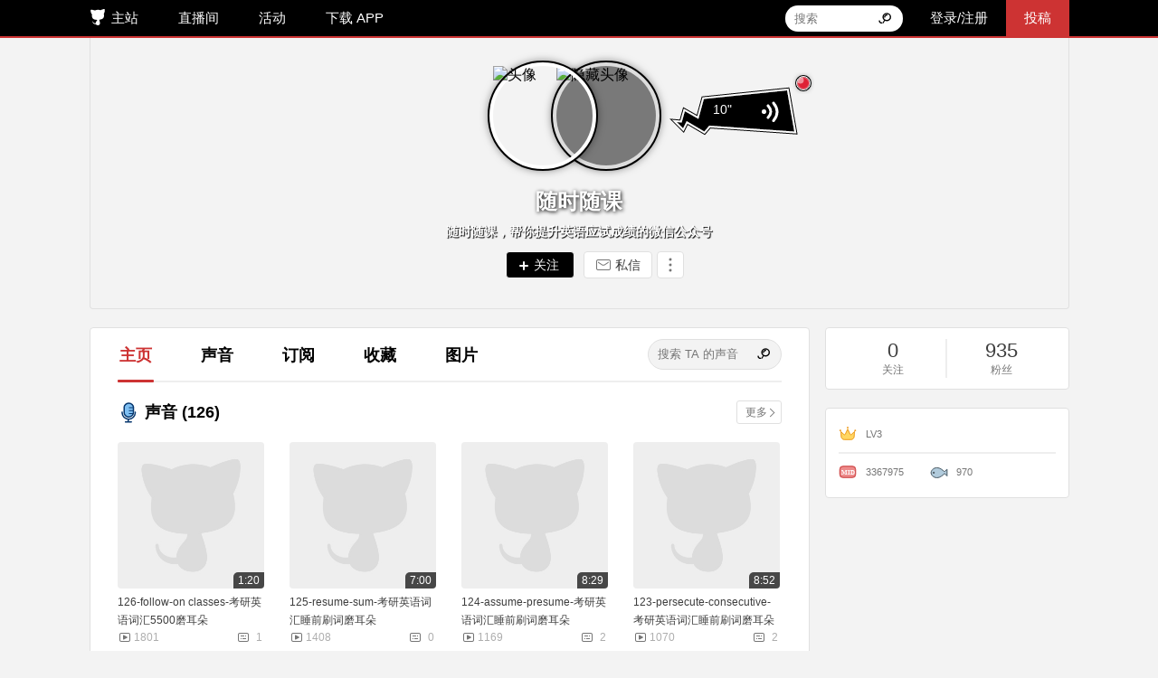

--- FILE ---
content_type: text/html; charset=UTF-8
request_url: https://www.missevan.com/3367975
body_size: 4491
content:
<!DOCTYPE html>
<html>
<head>
  <meta charset="utf-8" />
  <meta http-equiv="Content-Type" content="text/html; charset=utf-8" />
  <meta name="viewport" content="width=device-width, initial-scale=1" />
  <meta name="author" content="mowangsk">
  <meta name="generator" content="mowangsk">
  <meta name="copyright" content="MissEvan">
  <meta http-equiv="X-UA-Compatible" content="IE=edge,chrome=1" />
  <meta http-equiv="Cache-Control" content="no-transform" />
  <meta http-equiv="Cache-Control" content="no-siteapp" />
  <meta name="spm_prefix" content="124.7" />
    <link rel="shortcut icon" href="https://s1.maoercdn.com/assets/images/index/favicon.ico" />
    <link rel="bookmark" href="https://s1.maoercdn.com/assets/images/index/favicon.ico" />
    <link rel="apple-touch-icon-precomposed" sizes="144x144" href="https://s1.maoercdn.com/assets/images/index/144.png" />
    <link rel="apple-touch-icon-precomposed" sizes="114x114" href="https://s1.maoercdn.com/assets/images/index/114.png" />
    <link rel="apple-touch-icon-precomposed" sizes="72x72" href="https://s1.maoercdn.com/assets/images/index/72.png" />
    <link rel="apple-touch-icon-precomposed" href="https://s1.maoercdn.com/assets/images/index/57.png" />

      <meta itemprop="image" content="https://s1.maoercdn.com/system/default-icon.png" />
    <meta property="og:image" content="https://s1.maoercdn.com/system/default-icon.png" />
    <link rel="stylesheet" type="text/css" href="https://s1.maoercdn.com/www/public/20260126/css/index.min.css" />
<link rel="stylesheet" type="text/css" href="//s1.maoercdn.com/assets/www/css/bundle.26c7e173.css" />
<link rel="stylesheet" type="text/css" href="https://s1.maoercdn.com/www/public/20260126/css/homepage.css" />
<script type="text/javascript" src="https://s1.maoercdn.com/www/bbd372df/jquery.min.js"></script>
<script type="text/javascript" src="https://s1.maoercdn.com/www/public/20260126/js/index.min.js"></script>
<script type="text/javascript" src="https://s1.maoercdn.com/www/public/20260126/js/player-tab.min.js"></script>
<script type="text/javascript" src="//s1.maoercdn.com/assets/www/js/dist/common.26c7e173.js"></script>
<script type="text/javascript" src="//s1.maoercdn.com/assets/www/js/dist/bundle.26c7e173.js"></script>
<script type="text/javascript" src="//s1.maoercdn.com/assets/www/js/dist/extra.26c7e173.js"></script>
<script type="text/javascript">
/*<![CDATA[*/
$(document).ready(function() {
					index.js.usercomponent();
				});
$(document).ready(function () {R.extra.pagesComponentMagicbox();});
$(document).ready(function() {index.js.commitReport();});
$(document).ready(function () {R.extra.pagesComponentTopinfo();});
$(document).ready(function () {R.extra.pagesComponentIconchange();});
$(document).ready(function () {R.extra.pagesMemberHomepage();});
/*]]>*/
</script>
<title>随时随课的个人主页 - 猫耳FM</title>
</head>
<body class="desktop">
        <img
        class="default-img"
        src="https://s1.maoercdn.com/system/default-icon.png"
        alt="默认分享图"
        style="display: none;"
    />

    
<div id="header">
    <div class="header-content"
        >
                        <ul class="header-nav">
                        <li class="homepage">
                <a href="https://www.missevan.com/">主站</a>
            </li>
            <li>
                <a href="https://fm.missevan.com" target="_blank">直播间</a>
            </li>
                        <li >
                <a href="https://www.missevan.com/mevent/list" target="_blank">活动</a>
            </li>
                        <li class="download-qrcode-tab">
                <a href="https://www.missevan.com/app" target="_blank">下载 APP</a>
                <div class="download-qrcode-dropdown-wrapper">
                    <div class="download-qrcode-dropdown">
                        <div class="dropdown-title">手机版</div>
                        <div class="dropdown-sub-title">扫码即可下载手机 APP</div>
                                                <div class="dropdown-qrcode"></div>
                        <a class="dropdown-link" href="https://www.missevan.com/app" target="_blank">
                            点击查看更多<i></i>
                        </a>
                    </div>
                </div>
            </li>
        </ul>
        <ul class="header-opts">
                            <li class="header-input"></li>
                                                            <li>
                        <a href="https://www.missevan.com/member/login?backurl=https%3A%2F%2Fwww.missevan.com%2F3367975">登录/注册</a>
                    </li>
                                        <li class="upload">
                <a target="_blank" href="https://www.missevan.com/msound/create">投稿</a>
                <div class="upload-pop">
                    <ul>
                        <span class="pop-title">我要投稿</span>
                        <li><a target="_blank" href="https://www.missevan.com/msound/create">声音投稿</a></li>
                        <li><a target="_player" href="https://www.missevan.com/sound/300928">建立剧集</a></li>
                    </ul>
                    <ul>
                        <span class="pop-title">玩转M站</span>
                        <li>
                            <a target="_blank" href="https://www.missevan.com/blackboard/activity-creator.html">
                                创作者中心
                            </a>
                        </li>
                        <li>
                            <a target="_blank" href="https://www.missevan.com/blackboard/activity-resource.html">
                                资源位申请
                            </a>
                        </li>
                        <li><a target="_player" href="https://www.missevan.com/sound/221710">如何插图</a></li>
                        <li><a target="_blank" href="https://www.missevan.com/icon">制作头像</a></li>
                    </ul>
                    <ul>
                        <span class="pop-title">数据中心</span>
                        <li><a class="person-center" href="javascript:;">主播后台</a></li>
                    </ul>
                </div>
            </li>
        </ul>
    </div>
</div>


<!-- 顶部音单信息开始 -->
<script>
  $(document).ready(function () {
    var $fm = $('.home-right-panel.live')
    var fmRoomId = parseInt($fm.data('id'))
    var fmRoomStatus = parseInt($fm.data('status'))
    var self = $fm.data('self')
    var attention = parseInt($fm.data('attention'))
    var teamLiveRoomId = parseInt($fm.data('team-live-room-id'))
    window.HomepageFM.init(fmRoomId, fmRoomStatus, self, attention, 'https://fm.missevan.com', teamLiveRoomId)
  })
</script>

<div id="t_u" style="overflow: visible; background-image: url('https://static.maoercdn.com/mimages/index/eyes1.jpg');"
    >

    <div class="cloud cloudVoice" style="display: 1">
        <div class="cloudPannel personspeak" data-audioid="14299"
             data-soundurl="https://sound-aka-cdn-ov.maoercdn.com/mefmxcodeboss/aod/202010/31/b9aacb77c84c25be601a866b4c8ac893201829.m4a?e=ig8euxZM2rNcNbdlhoNvNC8BqJIzNbfq9rVEuxTEnE8L5F6VnEsSTx0vkX8fqJeYTj_lta53NCM=&uipk=5&nbs=1&deadline=1769692093&gen=playurlv2&os=maoerakabv&oi=60160092&trid=86897179e4034f059a657b286282a557B&mid=0&platform=html5&og=cos&upsig=5d1519200e45a4b58f1292ff079e7eb4&uparams=e,uipk,nbs,deadline,gen,os,oi,trid,mid,platform,og&hdnts=exp=1769692093~hmac=f76cbc8e743885889f4a22278d3fc2f250f1a9e8ac9e75a3dfd86d11538a3c2d&bvc=vod&nettype=0&orderid=0,1&logo=00000000"
             data-soundurl64="">
            <div class="cloudBody">
              <span class="unread"></span>
                <div class="cloudContent">
                    <span class="second">10"</span>
                    <span class="voice"></span>
                </div>
            </div>
        </div>
    </div>

    <div class="t_a_a">
        <div id="topprofilecontainer">
                        <div style="display:none" id="user-mark" data-page="3367975"
                 data-user=""></div>
            <div id="topusermainicon" data-type="1">
                <img src="//static.maoercdn.com/avatars/201803/01/81ebe0a633e2a9be7528639801c6d8f8145238.png" alt="头像" />
                <div id="maindark" class="icondark"></div>
            </div>
            <div id="topuserassoicon" data-type="0">
                <img src="//static.maoercdn.com/profile/icon01.png" alt="隐藏头像" />
                <div id="assodark" class="icondark"></div>
            </div>
                        <div id="icon-notice" style="display:none">
                <div id="triangle"></div>
                <div id="icon-notice-info"></div>
            </div>

        </div>
        <div id="t_u_n"
             class='active'>
            <a title="随时随课">随时随课</a>
            <div id="t_u_n_a" title="随时随课，帮你提升英语应试成绩的微信公众号">
                随时随课，帮你提升英语应试成绩的微信公众号            </div>
        </div>
                    <div id="homepage-operation"></div>
        
    </div>
    </div>
<!--<div id="t_d_h">

    <div class="count" style="width:320px;	border-right: solid 1px #b7b7b7;">

        <div class='active'>
            <a href="//sound" class="t_d_b" >
                <span>声音</span>
            </a>
        </div>
        <div class='active'>
            <a href="//image" class="t_d_b" >
                <span>图片</span>
            </a>
        </div>

    </div>
    <div class="count" style="margin-left:90px;width: 270px; height: 60px; float: left;">

        <div class='active'>
            <a href="//follow" class="t_d_b">                <span>关注</span>
            </a>
        </div>
        <div class='active'>
            <a href="//fans" class="t_d_b">                <span>粉丝</span>
            </a>
        </div>

    </div>
    <div class="count" style="width:280px;	border-left: solid 1px #b7b7b7;padding-left:60px;margin-left:80px;">
        <div class='noborder active'>
            <a href="//album" class="t_d_b" >
                <span>音单</span>
            </a>
        </div>

        <div class="noborder active">
            <a href="//likedsound" class="t_d_b" >
                <span>赞过</span>
            </a>
        </div>
    </div>

</div>


<div id="attentionChange" class="m_c"  data-width="1100" style="display:none;">
    <div id="attentionChangestr" class="e_t">确认更改关注状态?<span id="attentionChangesure" style="padding-left:20px;cursor:pointer;color:#ff0000;">更改关注</span></div>
</div>
-->

<script type="text/javascript">
  $(document).ready(function () {
    var HOME_OPERATION_ELEMENT = $('#homepage-operation')[0]
    if (HOME_OPERATION_ELEMENT) {
      R.components.HomepageUserOperation.mountTo(HOME_OPERATION_ELEMENT, {
        attention: false,
        ownerId: 3367975,
        viewUserId: null,
      })
    }
  })
</script>

<style>
 body.desktop #header .header-content {
   width: 1083px;
 }
 @media screen and (min-width: 1400px) {
   body.desktop #header .header-content {
     width: 1270px;
   }
 }
</style>
<div id="homepage">
    <div id="homepage-container"></div>
    <!-------------右边内容部分------------------->

<div class="home-rightcontainer" style="display: 1">
        <div id="home-owner-info"></div>
    <div class="home-right-panel follow-panel">
        <a class="home-follow">
            <span>0</span><div class="follow-title">关注</div>
        </a>
        <a class="home-fans">
            <span>935</span><div class="follow-title">粉丝</div>
        </a>
    </div>
    <div class="home-right-panel live" data-id="0"
         data-status="0"
         data-fansnum="935"
         data-self="false"
         data-attention="0"
         data-team-live-room-id="0">
        <div class="home-right-panel-head">
            <span class="home-right-panel-title">直播间</span>
            <div class="home-right-panel-attention">
                <span class="attention-num"></span>
                <span class="home-attention-btn" data-attention-num=".home-right-panel-attention .attention-num"></span>
            </div>
        </div>
        <div class="home-live-entrance-wrapper"></div>
    </div>
    <div class="home-right-panel detail-panel">
        <div>
            <span class="level">LV3</span>
                    </div>
        <div>
            <span class="mid">3367975</span>
            <span class="fish">970                            </span>
        </div>
    </div>
    
    </div>

<script type="text/javascript">
  $(document).ready(function () {
    var HOME_OWNER_INFO_ELEMENT = $('#home-owner-info')[0]
    if (HOME_OWNER_INFO_ELEMENT) {
      R.components.HomepageOwnerInfo.mountTo(HOME_OWNER_INFO_ELEMENT, {
        authenticated: 0,
        ownerId: 3367975,
      })
    }
  })
</script>
</div>
<div class="img-viewer"></div>

<!-- 举报弹框开始 -->
<div class="Modal show" id="reportmodal" style="display:none;">
  <div class="content">
    <div class="title" style="border-color: transparent;"><span>举报</span><button class="btn icon close"></button></div>
    <div class="body" style="border-color: transparent;">
      <div style="height420px;width:500px;">
      	<div id="reportmodalinner">
      		<div id="reporttitle">请选择举报的原因</div>
      		<ul>
		<!-- FIXME: 后续调整为新的举报原因 -->
      		      		<li>
      			<label>
      				<input value="1" name="reason" type="radio" class="valid"> &nbsp;&nbsp;广告      			</label>
      		</li>
      		      		<li>
      			<label>
      				<input value="2" name="reason" type="radio" class="valid"> &nbsp;&nbsp;色情      			</label>
      		</li>
      		      		<li>
      			<label>
      				<input value="3" name="reason" type="radio" class="valid"> &nbsp;&nbsp;版权      			</label>
      		</li>
      		      		<li>
      			<label>
      				<input value="4" name="reason" type="radio" class="valid"> &nbsp;&nbsp;政治      			</label>
      		</li>
      		      		<li>
      			<label>
      				<input value="5" name="reason" type="radio" class="valid"> &nbsp;&nbsp;其他      			</label>
      		</li>
      		      		</ul>
      		<textarea class="report_content" rows="2" cols="" placeholder="详细描述或其余原因请在此处填写"></textarea>
      		<div id="report_message_box">
      			<div class="report_message"></div>
      		</div>
      		<div id="report_confirm_box">
      			<div id="report_confirm" class="modal_confirm btn-red" style="margin-right:20px;" title="确定">确定</div>
            <button class="modal_confirm btn-white close" title="取消">取消</button>
      		</div>
      	</div>
      	<div class="report_success">
          <img src="//static.maoercdn.com/ladym/weiqu.png" />
          <span></span>
          <button class="modal_confirm btn-black close" title="关闭" style="margin: 20px auto;display: block;">关闭</button>
        </div>
      </div>
    </div>
  </div>
</div>
<!-- 举报弹框结束 -->
<script>
  $(document).ready(function () {
    index.js.videoReport()
    R.containers.Homepage.mountTo($('#homepage-container')[0], {
      soundnumchecked: 126,
      userId: 3367975,
      username: "随时随课",
      usericon: 'https://static.maoercdn.com/avatars/201803/01/81ebe0a633e2a9be7528639801c6d8f8145238.png',
      userAuthenticated: 0,
      likenum: 0,
      visitId: 0,
      self: false,
    })
  })
</script>


        <script async type="text/javascript" src="https://s1.hdslb.com/bfs/maoer/assets/js/hire.js"></script>
    <script type="text/javascript">
/*<![CDATA[*/
$(document).ready(function() {play.soundBox.init();boardIconinit();});
/*]]>*/
</script>
</body>
</html>


--- FILE ---
content_type: text/css
request_url: https://s1.maoercdn.com/www/public/20260126/css/homepage.css
body_size: 4000
content:
body {
  height: 100%;
}

a{
    color: #3D3D3D;
}
.button{
    background-color: #1A1A1A;
    border-radius: 4px;
    font-size: 16px;
    color: #ffffff;
    text-align: center;
    margin:0 auto;
    cursor: pointer;
}
.home-blank{
    height: 50px;
    width: 100%;
    display: block;
}
.homepage-nodata-haveimage {
    margin: auto 0;
    position: relative;
    width: 1200px;
    height: 400px;
}
.homepage-nodata-haveimage img {
    margin: 50px 456px 10px;
    position: relative;
}

.homepage-nodata-haveimage .message {
	text-align: center;
    color: #999;
}
.homepage-nodata-haveimage a.button:hover {
    opacity: 0.8;
}
.homepage-nodata-haveimage a.button {
    padding: 5px 10px;
    color: #fff;
    background-color: #cd3333;
}
/*声音*/
.home-frontpage-inner{
    margin-left: -20px;
    font-size: 12px;
}
.home-channels .subscriptions .home-subscription:nth-child(3n) {
    margin-right: 0;
}
.home-subscription.floatleft:nth-child(2n+1){
    margin-right: 47px;
}
.home-channels .subscriptions .home-subscription {
    margin-right: 45px;
    width: 365px;
}
.flex{
    display: flex;
    justify-content: space-between;
    flex-direction: column;
    height: 160px;
}
/*.home-subscription span{*/
    /*margin-left: 10px;*/
    /*width:225px;*/
    /*line-height: 40px;*/
    /*display:inline-block;*/
    /*color:#3D3D3D;*/
    /*font-size: 14px;*/
    /*overflow: hidden;*/
/*}*/
/*左下-音单*/

.home-favorite.albumbox {
  margin: 20px 45px 20px 0;
}
.home-favorite.albumbox:nth-child(6n+1) {
  margin: 20px 0 20px 0;
}
.home-favorite .whiteback1 {
    width: 160px;
    height: 160px;
    position: absolute;
    background: #fff;
    border: 1px solid #d1d1d1;
    left: 6px;
    top: -6px;
    border-radius: 5px;
}
.home-favorite .whiteback2 {
    width: 160px;
    height: 160px;
    position: absolute;
    background: #fff;
    border: 1px solid #d1d1d1;
    left: 3px;
    top: -3px;
    border-radius: 5px;
}
.home-favorite img {
    position: relative;
    width: 162px;
	height: 162px;
    border-radius: 5px;
}
.frontcover-a{
    display: block;
    position: absolute;
    top: 0;
    left: 0;
    width:162px;
    height: 162px;
}
.home-favorite-msound {
    width: 142px;
    height: 20px;
    display: block;
    position: absolute;
    top: 142px;
    left: 0px;
    background: linear-gradient(90deg, rgba(0,0,0,0.00) 0%, rgba(0,0,0,0.02) 40%, rgba(0,0,0,0.80) 100%);
    height: 21px;
    color: #fff;
    font-size: 12px;
    border-bottom-right-radius: 5px;
    text-align: right;
    line-height: 20px;
    border-bottom-left-radius: 5px;
    padding: 0 10px;
}

.home-favorite:hover .edit-like-container {
    display: block;
}

.home-favorite .edit-like-container {
    display: none;
    right: 0;
    position: absolute;
    bottom: 0;
    height: 20px;
}
.home-favorite .edit-like-container a {
    font-size: 12px;
    color: #e87b76;
    background: #F9F9F9;
    cursor: pointer;
}

.home-picture:hover .edit-like-container {
    display: block;
}

.home-picture .edit-like-container {
    display: none;
    right: 0;
    position: absolute;
    bottom: 8px;
	background: #fff;
	padding: 0 10px;
}
.home-picture .edit-like-container a {
    font-size: 12px;
    color: #e87b76;
    background: #FFFFFF;
    cursor: pointer;
}
.home-favorite-msound b{
    margin-top: 10px;
    font-size:16px;
    line-height: 23px;
}
.home-favorite-title {
    color: #3D3D3D;
    font-size: 12px;
    margin-top: 8px;
    line-height: 12px;
    overflow: hidden;
    word-wrap: break-word;
    height: 12px;
}
.home-favorite-username {
    margin-top: 8px;
    height: 14px;
    line-height: 12px;
}
.home-favorite-username a {
    font-size: 12px;
    color: #999;
    line-height: 12px;
}
/*右边部分*/
a.home-rightcontent-title-icon {
    display: block;
    width: 22px;
    position: absolute;
    height: 22px;
    top: 36px;
    right: 50px;
    background-image: url(http://static.missevan.com/mimages/201605/17/72977c363eac489e58225d233cd68c79175907.png);
}
.home-personinfo {
    font-size: 14px;
    color: #757575;
    width: 170px;
    padding-left: 80px;
    line-height: 46px;
	height: 46px;
}
.home-personinfo span {
    color: #333;
    font-weight: 600;
}
.homepage-nodata {
    font-size: 16px;
    color: #999;
}
/*个人中心-关注页*/
.att-title{
    margin-top:20px;
    font-size: 18px;
    color:#3D3D3D;
}
.att-info{
    height:83px;
    border-bottom: 1px solid #E0E0E0;
    margin-top:20px;
}
.att-info .homepage-attention-avatar {
  display: block;
  position: relative;
  height: 64px;
  width: 64px;
  float: left;
}
.att-info .homepage-attention-avatar .topuservsmallicon {
  right: -6px;
  bottom: -6px;
}
.att-info img{
    width:64px;
    border-radius: 32px;
}
.att-info-content{
    margin-left:15px;
}
.att-info-content .nickname{
    font-size: 18px;
    color:#3D3D3D;
}
.att-info-content .nums{
    font-size: 14px;
    color:#757575;
    margin-right:25px;
    line-height: 21px;
}
.att-info-content .intro {
    font-size: 14px;
    color: #A8A8A8;
    line-height: 21px;
    height: 21px;
    width: 600px;
    overflow: hidden;
    text-overflow: ellipsis;
    white-space: nowrap;
}
.att-info .pay-att{
    font-size: 14px;

    border-radius: 5px;
    width:70px;
    height:30px;
    text-align: center;
    line-height: 30px;
    margin-top:16px;
    cursor: pointer;
    color: #A8A8A8;
    border: 1px solid #C2C2C2;
}
.att-info .pay-att:hover{
    background-color: #f7f7f7;
    color: #CD3333;
    border: 1px solid #CD3333;
}
.att-info .had.pay-att{
    background-color: #E0E0E0;
    color: #A8A8A8;
    border: 0;
}
.att-info .message-btn {
    font-size: 14px;
    border-radius: 5px;
    width: 70px;
    height: 30px;
    text-align: center;
    line-height: 30px;
    margin-top: 16px;
    cursor: pointer;
    color: #A8A8A8;
    border: 1px solid #C2C2C2;
    margin-left: 20px;
}
/*个人设置-账号密码*/
.home-messages .right-messages.right-account li{
    font-size: 16px;
    color: #757575;
    line-height: 44px;
}
.home-messages .right-account{
    height: 503px;
    padding-top: 14px;
}
.home-messages .right-account li label{
    display: inline-block;
    width: 116px;
    text-align: right;
}
.home-messages .right-account li span:nth-child(2){
    margin-left: 42px;
    text-align: left;
}
.home-messages .right-account li a{
    margin-left: 42px;
    color: #4095CE;
    font-size: 14px;
}
.home-messages .right-account li span:nth-child(2).none,a:nth-child(3).none,a:nth-child(4).none{
    display: none;
}

.home-messages .right-account li .binding.active{
    display: inline-block;
}
.home-messages .change-info input{
    width: 252px;
    height: 38px;
    border-radius: 4px;
    border: 1px solid #dbdbdb;
    margin-top: 16px;
    font-size: 16px;
    color: #a8a8a8;
    padding: 8px 13px;
    box-sizing: border-box;
}
.home-messages .change-info .Dropdown {
    float: left;
    width: 100px;
    height: 38px;
    line-height: 26px;
    margin: 26px 0 0 34px;
    text-align: left;
    white-space: nowrap;
}
.home-messages .change-info .Dropdown .dropdown-menu {
    width: 136px;
    height: 120px;
    white-space: nowrap;
    overflow-y: auto;
    overflow-x: hidden;
}
.home-messages .change-info .Dropdown .select-item {
    display: block;
    width: 100%;
    line-height: inherit;
    white-space: nowrap;
    text-overflow: ellipsis;
    overflow: hidden;
}
.home-messages .change-info .new-mobile {
    width: 146px;
    float: left;
    margin: 26px 0 0 6px;
}
.home-messages .change-info .original{
    background-color: #f0f0f0;
    color: #3D3D3D;
    margin: 26px auto 0;
    overflow: hidden;
    border: 0;
}
.home-messages .change-info .original-password{
    margin-top: 26px;
}
.home-messages .change-info .original label{
    margin-left: 17px;
    float: left;
}
.home-messages .change-info .original span{
    margin-right: 17px;
    float: right;
}
.home-messages .change-info input.validation-code{
    width: 100px;
    margin-left: 34px;
}
.home-messages .change-info input.email-validation-code{
    /*margin-left: 34px;*/
}
.home-messages .change-info .bindemail-code {
    position: relative;
}
.home-messages .change-info .bindemail-code img{
    position: absolute;
    background-color: #F0F0F0;
    width: 68px;
    height: 26px;
    top: -33px;
    right: 47px;
	bottom: 96px;
    margin: 0;
    cursor: pointer;
}
.home-messages .change-info .get-code{
    width: 146px;
    height: 38px;
    line-height: 20px;
    margin: 16px 0 0 6px;
    color: #fff;
    border: none;
}
.home-messages .change-info .get-code.loading {
    pointer-events: none;
}

.home-messages .change-info .notice{
    color: #b94a48;
    font-size: 14px;
    padding: 15px 0 0 35px;
    text-align: left;
    line-height: 20px;
}
.home-messages .change-info .cancel{
    color: #757575;
    width: 112px;
    height: 36px;
    margin: 16px 0 0 28px;
    background-color: #f0f0f0;
    cursor: pointer;
    border-radius: 4px;
}
.home-messages .change-info .validate-content{
    font-size: 14px;
    color: #757575;
    line-height: 20px;
}
.home-messages .change-info .validate-content img{
    width: 34px;
    height: 26px;
    margin: 40px auto 15px;
}
.home-messages .change-info #validate-email{
    height: 246px;
}
.home-messages .change-info .validate-content .resend{
    width: 116px;
    height: 36px;
    margin: 27px 106px 50px;
    line-height: 36px;
}

    /*个人设置-我的信息*/
.home-messages .right-info{
    height: 487px;
    padding-top: 30px;
}
.home-messages .right-info ul.main > li{
    line-height: 34px;
    margin-bottom: 30px;
}

.home-messages .right-info ul.main > li input {
    border: 1px solid #DBDBDB;
    width: 250px;
    border-radius: 4px;
    color: #757575;
    font-size: 14px;
    padding: 7px 14px;
}
.home-messages .right-info ul.main > li input.reserve {
  color: white;
}
.home-messages .right-info ul.main > li input.username{

}
.home-messages .right-info ul.main > li:nth-child(2) input{
    width: 124px;
}
.home-messages .right-info ul.main > li p{
    color: #A8A8A8;
    margin-left: 4px;
    display: inline;
    font-size: 14px;
}
.home-messages .right-info ul.main > li:nth-child(2) img{
    width: 10px;
    vertical-align:middle;
}
.home-messages .right-info .upload-msound{
    margin-left: -35px;
    display: inline-block;
    width: 108px;
    height: 34px;
    text-align: center;
    line-height: 34px;
}
.home-messages .right-info ul.main > li:nth-child(3){
   /* margin-top: -4px;*/
}
.home-messages .right-info ul.main > li:nth-child(3) label{
    vertical-align:top;
}
.home-messages .right-info ul.main > li textarea{
  width: 523px;
  height: 97px;
  border-radius: 4px;
  border-color: #E0E0E0;
  color: #757575;
  font-size: 16px;
  padding: 7px 14px;
}
.home-messages .right-info ul.main > li:nth-child(5){
   /* margin-top: 20px;*/
    width: 76px;
    height: 34px;
    line-height: 34px;
    vertical-align:middle;
    text-align: center;
    margin:-10px auto;
}
.home-messages .right-info input.reserve{
    display: block;
    background-color: #1A1A1A;
    border-radius: 4px;
    font-size: 16px;
    color: #ffffff;
    width: 76px;
    cursor: pointer;
}
/*封面图*/
.home-messages .right-messages .tab-control{
    height: 50px;
    margin: 0 30px;
    border-bottom: 1px solid #EDEDED;
    color: #A8A8A8;
}
.home-messages .right-messages .tab-control li{
    display: inline-block;
    width: 88px;
    text-align: center;
    margin: 2px 0;
    font-size: 17px;
    line-height: 47px;
}
.home-messages .right-messages .tab-control li.active{
    color: #3D3D3D;
    border-bottom: 2px solid #CD3333;
}
.home-messages .right-messages.comment{
    margin-top: -153px;
    margin-left: 250px;
}
.home-messages .right-messages{
    margin-top: -203px;
    margin-left: 250px;
}
.home-messages .right-covers .covers{
  margin: 0;
}
.home-messages .right-covers .covers .profile_cover{
  width: 650px;
  height: 108px;
  margin-top: 15px;
  position: relative;
}
.home-messages .right-covers .covers .profile_cover img{
    width: 650px;
}
.home-messages .right-messages .profile_cover .shadow-mask{
  width: 650px;
  height: 98px;
  top: 0;
  opacity:0;
  position: absolute;
  background: black;
  background: rgba(0,0,0,.7);
  -moz-opacity: .8;
  transition: .3s all linear;
  color: #fff;
  position: absolute;
  visibility: hidden;
  z-index: 1;
  padding-top: 10px;
}
.shadow-mask .info .t {
  font-size: 16px;
  font-weight: bold;
  margin-left: 10px;
}
.covers .have-btn{
    position: absolute;
    top: 8px;
    font-size: 14px;
    height: 25px;
    width: 55px;
    background: rgba(0,0,0,0.70);
    border-radius: 4px;
    color: #ffffff;
    letter-spacing: -0.6px;
    text-align: center;
    right: 15px;
}
.shadow-mask .info .up {
  font-size: 14px;
  margin-left: 10px;
}
.shadow-mask .info .tips {
  font-size: 16px;
  display: block;
  width: 650px;
  top: 44px;
  position: absolute;
  text-align: center;
  font-weight: bold;
}
.shadow-mask .info .use-btn {
  display: block;
  position: absolute;
  color: white;
  right: 10px;
  bottom: 10px;
  font-size: 12px;
  border: 1px solid #FFFFFF;
  background-color: black;
  background-color: rgba(0, 0, 0, 0.5);
  height: 22px;
  line-height: 20px;
  width: 55px;
}
.home-messages .right-messages .profile_cover:hover .shadow-mask{
    opacity:1;
    visibility: visible;
}

/*头像*/
.home-messages .right-photos{
    height: 100%;
}
.home-messages .right-photos .three-dimention{
    width: 50%;
    margin: 30px 0 30px 0;
}
.home-messages .right-photos .two-dimention{
    width: 405px;
    margin: -265px 0 30px 407px;
    border-left: 1px solid #EDEDED;
}
.home-messages .right-photos label{
    text-align: center;
    display: block;
    color: #757575;
}
.home-messages .right-photos img{
    margin: 12px auto;
    display: block;
}
.home-messages .right-photos .three-dimention p{
    margin-top: 8px;
    text-align: center;
    font-size: 14px;
    color: #A8A8A8;
}

.home-messages .right-photos .button{
    display: block;
    width: 90px;
    height: 34px;
    line-height: 34px;
}
.home-messages .right-photos .choose-photo{
    margin: 19px 0 15px 57px;
}
.home-messages .right-photos .turn-left{
    width: 14px;
    height: 152px;
    margin-right: 18px;
}
.home-messages .right-photos .turn-left img{
    display: table-cell;
    width: 14px;
    vertical-align: middle;
    margin-top: 63.5px;
}
.home-messages .right-photos .middle-photo{
    width: 232px;
    margin-left: -2px;
}

.home-messages .right-photos .turn-right{
    width: 14px;
    height: 152px;
    margin-left: 18px;
}
.home-messages .right-photos .turn-right img{
    display: table-cell;
    width: 14px;
    vertical-align: middle;
    margin-top: 63.5px;
}
.home-messages .right-photos .animation-location{
    background-color: #fff;
    position: absolute;
    width: 276px;
    height: 152px;
    z-index: 3;
}
.home-messages .right-photos .animation-location img{
    width: 50px;
    margin-top: 51px;
}


/*开关*/
#switch{
    width: 45px;
    height: 26px;
    border-radius: 13px;
    position: relative;
    display: inline-block;
    top: 8px ;
}
#sliding-block{
    width: 24px;
    height: 24px;
    border-radius: 12px;
    position: absolute;
    background: white;
    box-shadow: 0px 1px 4px rgba(0,0,0,0.4);
    cursor: pointer;
}
.switch-open{
    background: rgba(0,184,0,0.8);
}
.block-open{
    top: 1px;
    right: 1px;
}
.switch-close{
    background: rgba(255,255,255,0.4);
    border:1px solid rgba(0,0,0,0.15);
    border-left: transparent;
}
.block-close{
    left: 2px;
    top: 1px;
    /*border:1px solid rgba(0,0,0,0.1);*/
}

/**
频道关注页面
**/
.home-channels {
    width: 1200px;
    margin: auto;
}

/**返回个人主页**/
.return-personhomepage a:hover{
	color:#cd3333;
}

.return-personhomepage a{
	color: #757575;
}
.return-personhomepage {
    width: 1064px;
    margin: auto;
    text-align: right;
    margin-top: 20px;
    font-size: 13px;
}
.usercenter {
    position: relative;
    top: -30px;
    float: right;
    font-size: 14px;
    border: 1px solid #E0E0E0;
    line-height: 20px;
    width: 100px;
    text-align: center;
    border-radius: 10px;
    color: #666;
    box-sizing: border-box;
    height:20px;
}

.usercenter:hover {
	background-color:#cd3333;
    border:none;
    color: #fff;
}


/** 动态  **/
.homepage_span8 .dt {
  background: white;
  border: 1px solid #ddd;
}
.dt .dtlist li {
  position: relative;
  min-height: 145px;
  background: white;
}
.dt .dtlist li+li {
  border-top: 1px solid #ddd;
}
.dt .dtlist li .frm {
  padding: 20px;
  transition: all .2s;
  position: relative;
}
.dt .dtlist li .lside {
  width: 80px;
  position: absolute;
  left: 0;
  padding-top: 20px;
  padding-left: 30px;
  top: 0;
  bottom: 0;
}
.dt .dtlist .lside .face {
  position: absolute;
  left: 30px;
	display: block;
  float: left;
  width: 60px;
  height: 60px;
  border-radius: 4px;
  overflow: hidden;
  transition: opacity .3s;
}
.dt .dtlist .lside .face:hover {
  opacity: .8;
}
.dt .dtlist a {
  color: #363636;
	font-weight:600;
  transition: opacity .3s;
}
.dt .dtlist a:hover {
  opacity: .8;
}
.dt .dtlist .face img {
  display: block;
  max-width: 100%;
  height: 100%;
  margin: 0 auto;
}
.dt .dtlist li .rside {
  padding-left: 100px;
  min-height: 65px;
}
.dt .dtlist .name {
  font-weight: bold;
  font-size: 14px;
  line-height: 22px;
  padding-bottom: 8px;
}
.dt .dtlist .name a {
  text-decoration: none;
  color: #333;
  transition: opacity .3s;
}
.dt .dtlist .name a:hover {
  opacity: .8;
}
.dt .dtlist span.dtime {
  float: right;
  font-weight: normal;
  color: #aaa;
  font-size: 14px;
}
.dt .dtlist .hint {
  font-size: 15px;
  color: #bbb;
  text-indent: 3px;
  line-height: 22px;
}
.dt .dtlist .desc {
  font-size: 14px;
  height: auto;
  overflow: hidden;
  padding-top: 3px;
  line-height: 20px;
}
.dt .dtlist .vb {
  height: 110px;
  overflow: hidden;
  transition: all .2s;
  position: relative;
	margin-top:5px;
  width: 182px;
  border-radius: 4px;
}
.dt .dtlist .vb img.cvr {
  margin: -31px 0 10px 0;
  width: 182px;
}

/* 历史播放 */
.container-body {
    padding: 20px 0 40px;
    width: 1100px;
    margin: 0 auto;
}
.b-head {
    position: relative;
}
.b-head .b-head-t {
    vertical-align: middle;
    display: inline-block;
    font-size: 18px;
    line-height: 24px;
    color: #222;
}
.history-list {
    display: block;
    overflow: hidden;
    position: relative;
    padding: 8px 0 10px 0;
}
.history-list .history-record {
    position: relative;
    display: block;
    margin-top: 20px;
}
.history-list .l-info {
    width: 105px;
    position: absolute;
    top: 10px;
    left: 0;
    border-right: 1px solid #e5e9ef;
    overflow: visible;
}
.history-list .history-record:last-child .l-info {
    border-right: 1px solid transparent;
}
.history-list .l-info .lastplay-time {
    overflow: visible;
    height: 120px;
    font-size: 14px;
}
.history-list .l-info .lastplay-time .history-red-round {
    position: absolute;
    right: -5px;
    top: -1px;
    background:#f9f9f9;
	border:1px solid #a7a7a7;
	width:7px;
	height:7px;
	border-radius:100%;
}
.history-list .l-info .lastplay-time .lastplay-d {
    color: #333;
    margin-top: -6px;
    display: block;
    float: left;
}
.history-list .l-info .lastplay-time .lastplay-t {
    color: #444;
    margin-right: -10px;
    padding-right: 30px;
    background: transparent;
    float: right;
    display: block;
    margin-top: -6px;
}
.history-list .r-info {
    border: 1px solid transparent;
    margin-left: 125px;
    background: #fff;
    padding: 10px 0;
    margin-right: 5px;
    position: relative;
	border:1px solid #e8e8e8;
	border-radius:4px;
}
.history-list .r-info:hover{
	background: #f7f7f7;
}
.history-list div {
    overflow: hidden;
}
.history-list .r-info .preview {
    overflow: hidden;
    display: block;
    text-align: center;
    float: left;
    margin: 0 15px 0 15px;
    width: 112px;
    height: 70px;
    position: relative;
    border-radius: 5px;
}
.history-list .r-info .preview img {
    margin: 0 auto;
    display: block;
    max-width: 112px;
    margin-top: -20px;
}
.history-list .r-info .typename {
    margin-top: 10px;
    float: left;
    margin-right: 10px;
    color: #99a2aa;
    font-size: 13px;
}
.history-list .r-info .typename:hover, .history-list .r-info .title:hover{
	text-decoration: underline;
}
.history-list .r-info .title {
    margin-top: 10px;
    height: 24px;
    line-height: 18px;
    display: block;
    overflow: hidden;
    font-size: 13px;
    margin-right: 100px;
    margin-bottom: 5px;
    color: #222;
    font-weight: bold;
}
.dt .dtlist .homechannelname a{
	color:#e67b7b;
}
#Albumdelete .body {
  min-height: 110px;
  width: 300px;
}
#Albumdelete .body .body-content {
  display: block;
  margin-bottom: 20px;
  text-align: center;
}
#Albumdelete .body .btn-row {
  display: block;
  position: relative;
  height: 30px;
  text-align: center;
}
#Albumdelete .body .btn-row button {
  height: 26px;
  width: 60px;
}
#Albumdelete .body .album-name {
  color: #757575;
  white-space: normal;
  word-wrap: break-word;
  word-break: break-all;
}


--- FILE ---
content_type: application/javascript
request_url: https://s1.maoercdn.com/www/public/20260126/js/index.min.js
body_size: 61790
content:
function iframesound(){$("#m-mainsite").attr("target","_blank"),$("#m-mainsite-icon").attr("target","_blank"),$("#t_p").hide(),$("#t_s").hide(),$("#faxian").parent().remove(),$("#tougao").parent().remove(),$("#m-news").parent().remove(),$("#m-chat").parent().remove(),$(".t_h.t_h_r").remove(),$(".t_h.t_h_l.iframe").hover(function(){$(this).addClass("t_h_h"),$(this).addClass("t_h_l_h")}),$(".t_h.t_h_l.iframe").mouseleave(function(){$(this).removeClass("t_h_h"),$(this).removeClass("t_h_l_h")}),$("#iframeshowcomment").click(function(){$("#iframeshowcomment").toggle(),$("#iframeshowplay").toggle(),$("#p").css("visibility","hidden"),$("#i").css("visibility","visible")}),$("#iframeshowplay").click(function(){$("#iframeshowcomment").toggle(),$("#iframeshowplay").toggle(),$("#p").css("visibility","visible"),$("#i").css("visibility","hidden")}),$(document).mouseleave(function(){$("#m, #t, #o.o-iframe, #i.i-iframe").addClass("inactive")}),$(document).mouseenter(function(){$("#m, #t, #o.o-iframe, #i.i-iframe").removeClass("inactive")}),$("#centerplaybtn").click(function(){moTool.hideModalBox($("#soundlikemodal")),$("#mpi").click()})}function iframesoundiframe(){window.top!=window&&(window.location="/soundiframe/"+$("#scbtn").data("soundid"))}function hideimage(){var e=$("#p").height();e<400&&$(".mpfi").hide()}function saveCompositeIcon(e){moTool.postAjax({url:"/icon/savecompositeicon",value:{icon_id:e},callBack:function(){window.location="/mperson/imageicon"}})}function clearMakeItem(){var e=$(".makeitem");e.html("")}function showIcon(){$("#iconmodel").hide(),$("#leftmake").show(),$("#rightmake").show()}function composeImgHtml(e,t){var o=defaultImageUrls[t];return'<img width="320px" height="320px" src="'+o[e].url+'" data-id="'+o[e].id+'" />'}function initDefaultItems(e,t){var o=$("#addhead1"),n=$("#addbody1"),a=$("#addeyes"),i="√"===t.html();i?(o.html(""),a.html(""),n.html(""),t.html("")):(o.html(composeImgHtml("head",e)),a.html(composeImgHtml("eyes",e)),n.html(composeImgHtml("body",e)),t.html("√"))}function initIcon(){var e=$("#addbackground"),t=$("#addhead2"),o=$("#addbody2"),n=$("#addother"),a=$(".selecticonmodel"),i=$(".maketypebtn"),d=$("#iconback"),s=$("#saveicon"),r=["","bg","body","eyes","head"];$.each(defaultImageUrls,function(e,t){moTool.getAjax({url:"/icon/getcomponents?p=1&c_type=0&is_default=1&restriction="+t.restriction,callBack:function(e){for(var o=e.info.components,n=0;n<o.length;n++){var a=o[n],i=a.element[0],d=parseInt(a.id),s=parseInt(a.c_type);t[r[s]]={url:i,id:d}}}})}),a.click(function(){clearMakeItem();var d=$(this);$("#icon-process-select").removeClass("on"),$("#icon-process-make").addClass("on"),a.removeClass("selecticonmodelclicked"),d.addClass("selecticonmodelclicked");var s=a.index(d);e.html('<img id="iconbackground" width="320px" height="320px" data-color="#B1B1B1m#CECECEm#B1B1B1m#6A6A6Am#B1B1B1"/>'),t.html(""),o.html(""),n.html("");var r=defaultImageUrls[s];initDefaultItems(s,d.find("span")),e.find("img").data("id",r.bg.id),i.eq(0).click(),showIcon()}),d.click(function(){hideIcon(),$("#icon-process-select").addClass("on"),$("#icon-process-make").removeClass("on")}),s.click(function(){$("#icon-process-save").addClass("on"),$("#icon-process-make").removeClass("on");var e="",t="",o="";window.location.protocol;t+=$("#addbackground").find("img").data("id");var n=$("#addbackground").find("img").data("color");if(o=n,e+='"addbackground"',$("#addother").find("#iconotherback").length>0&&(t=t+","+$("#iconotherback").data("id"),e+=',"addother"'),$("#addhead2").find("#iconheadback").length>0&&(t=t+","+$("#iconheadback").data("id"),e+=',"addhead2"'),""!==$("#addbody1").html()&&(t=t+","+$("#addbody1").find("img").data("id"),e+=',"addbody1"'),""!==$("#addbody2").html()&&(t=t+","+$("#addbody2").find("img").data("id"),e+=',"addbody2"'),""!==$("#addhead1").html()&&(t=t+","+$("#addhead1").find("img").data("id"),e+=',"addhead1"'),""!==$("#addeyes").html()){var a=($("#addeyes").attr("data-top")?$("#addeyes").attr("data-top"):0,",["+$("#addeyes").find("img").data("id")+",0,"+$("#addeyes").attr("data-top")+"]");t+=a,e+=',"addeyes"'}$("#addhead2").find("#iconheadfront").length>0&&(t=t+","+$("#iconheadfront").data("id"),e+=',"addhead2"'),$("#addother").find("#iconotherfront").length>0&&(t=t+","+$("#iconotherfront").data("id"),e+=',"addother"'),moTool.postAjax({url:"/mimage/composite",value:{"params[title]":"","params[area_color]":o,"params[order_info]":"{type:"+$(".selecticonmodelclicked").data("restriction")+", order:["+e+"]}","params[components]":"["+t+"]"},callBack:function(e){moTool.showModalBox($("#saveiconmodal"),{showClose:!0,showBackground:!1}),$("#slsaveicon").html('<div id="slsaveicon"><img id="slsaveiconimage" src="'+e.successVal.profile_url+'" /></div>'),setShareInfo(e.successVal.title,"https://www.missevan.com/icon?userid="+e.successVal.userid,e.successVal.profile_url),$("#slexit").click(function(){moTool.postAjax({url:"/icon/deleteicon",value:{icon_id:e.success},startLoad:function(){},endLoad:function(){},callBack:function(e){window.location="/mperson/imageicon"}})}),$("#slretry").click(function(){window.location="/icon"}),$("#slsave").click(function(){saveCompositeIcon(e.success)})}})})}function resetRm(e){e.empty()}function reset(e,t){}function hideIcon(){$("#iconmodel").show(),$("#leftmake").hide(),$("#rightmake").hide()}function initDefaultItem(e){var t=$(".defaultitem"),o=t.eq(e);"√"==o.find("span").html()?(o.click(),o.click()):o.click()}function loadMakeItem(){var e=$(".maketypebtn"),t=$(".makeitem"),o=$(".defaultitem");e.hover(function(){$(this).addClass("maketypebtnhover")},function(){$(this).removeClass("maketypebtnhover")}),e.click(function(){addPosButton($(this).data("type"));var n=null;$("#posup").mousedown(function(){n=setInterval("eyeUp()",30),$("#posup").html('<img src="/images/index/chevron-thin-up-red.png">')}),$("#posup").mouseup(function(){n=clearInterval(n),$("#posup").html('<img src="/images/index/chevron-thin-up.png">')});var a=null;$("#posdown").mousedown(function(){a=setInterval("eyeDown()",30),$("#posdown").html('<img src="/images/index/chevron-thin-down-red.png">')}),$("#posdown").mouseup(function(){a=clearInterval(a),$("#posdown").html('<img src="/images/index/chevron-thin-down.png">')}),e.each(function(e){$(this).removeClass($(this).data("type")+"clicked")}),$(this).addClass($(this).data("type")+"clicked");var i=e.index($(this));t.hide(),t.eq(i).show(),o.hide(),o.eq(i).show();var d=t.eq(i).data("type");if(""==t.eq(i).html()){var s=$(".selecticonmodelclicked").data("restriction");getComponents(d,s,i,1)}})}function getComponents(e,t,o,n){var a=$(".makeitem");moTool.getAjax({url:"/icon/getcomponents?p="+n+"&c_type="+e+"&restriction="+t+"&is_default=0",startLoad:function(){a.eq(o).html('<div id="iconloading">加载中</div>')},endLoad:function(){a.eq(o).html("")},callBack:function(i){var d=i.info.components,s=i.info.totalpage;loadItemStr(a.eq(o),d,o,n),loadItem(a.eq(o));var r="";switch(o){case 0:r="headpage";break;case 1:r="eyepage";break;case 2:r="bodypage";break;case 3:r="otherpage";break;case 4:r="bgpage";break;default:r=""}componentPageStr(s,n,r),componentPage(e,t,o,r)}})}function componentPage(e,t,o,n){var a=$(".i_page."+n);a.click(function(){getComponents(e,t,o,$(this).data("page"))})}function componentPageStr(e,t,o){var n="",a="",i=7,d=$("#"+o);if(e>1){for(var s=(i-1)/2,r=t+s;r>=t-s;r--)r>0&&r<=e&&(a=r!=t?a+'<a class="i_page '+o+'" href="javascript:void(0);" data-page="'+r+'">'+r+"</a>":a+'<span class="i_pagenow">'+r+"</span>");t!=e&&(a='<a class="i_page '+o+'" href="javascript:void(0);" data-page="'+e+'">末页</a><a class="i_page '+o+'" href="javascript:void(0);" data-page="'+(t+1)+'">下页</a>'+a),1!=t&&(a=a+'<a class="i_page '+o+'" href="javascript:void(0);" data-page="'+(t-1)+'">上页</a><a class="i_page '+o+'" href="javascript:void(0);" data-page="1">首页</a>')}n=n+'<div class="i_pagebox">'+a+'</div><div class="clear"></div>',d.html(n)}function addPosButton(e){"addeyesicon"==e?(0==$("#posup").length&&$("#leftmake").append('<div id="posup"><img src="/images/index/chevron-thin-up.png"></div>'),0==$("#posdown").length&&$("#leftmake").append('<div id="posdown"><img src="/images/index/chevron-thin-down.png"></div>')):($("#posup").remove(),$("#posdown").remove())}function loadItemStr(e,t,o,n){var a=emptyItemPrepair(e,t,o,n),i=e;switch(t.length&&$.each(t,function(e,t){var o=t.element,n=t.id,i="";4==t.c_type?$.each(o,function(e,t){i=""!=t&&2!=e?i+"<img "+(1===e?' id="iconheadback" style="display:none;"':' id="iconheadfront"')+' src="'+t+'" data-id="'+n+'" />':i+'<div style="display:none" class="headori headori'+t+'"></div>'}):i=1==t.c_type?i+'<img id="iconbackground" src="'+o[0]+'" data-color="'+o[1]+'" data-id="'+n+'" />':5==t.c_type?i+"<img "+(0==o[1]?' id="iconotherback" ':' id="iconotherfront"')+' src="'+o[0]+'" data-id="'+n+'" />':i+'<img src="'+o[0]+'" data-id="'+n+'" />',t.intro?i=i+'<div class="item-intro" style="display:none;">'+t.intro+"</div>":i+='<div class="item-intro" style="display:none;">上传组件的叔叔并没有写介绍 QAQ</div>',a=a+'<div class="makeitemimage">'+i+"</div>"}),o){case 0:a+='<div id="headpage"></div>';break;case 1:a+='<div id="eyepage"></div>';break;case 2:a+='<div id="bodypage"></div>';break;case 3:a+='<div id="otherpage"></div>';break;case 4:a+='<div id="bgpage"></div>';break;default:a+=""}i.html(a).show()}function emptyItemPrepair(e,t,o,n){var a="";return 1==n&&(0!==o&&3!==o||(a='<div class="makeitemimage emptymakeitemimage">',a+='<div class="item-intro" style="display: none;">默认组件</div></div>')),a}function loadItem(e){var t=$(".makeitemimage"),o=$(".makeitem");e.find(".makeitemimage").hover(function(){var e=$(this).position(),t=$("#makeitems").position();e.left-t.left<365?($(this).find(".item-intro").css("left",e.left+95),$(this).find(".item-intro").parent().append('<div class="trangle left-trangle" style="left:'+(e.left+85)+"px;top:"+(e.top+20)+'px"></div>')):($(this).find(".item-intro").css("left",e.left-160),$(this).find(".item-intro").parent().append('<div class="trangle right-trangle" style="left:'+e.left+"px;top:"+(e.top+20)+'px"></div>')),$(this).find(".item-intro").css("top",e.top+10),$(this).addClass("makeitemimagehover"),$(this).find(".item-intro").show()},function(){$(this).removeClass("makeitemimagehover"),$(this).find(".item-intro").hide(),$(".trangle").remove()}),e.find(".makeitemimage").click(function(){t.removeClass("makeitemimageclicked"),$(this).addClass("makeitemimageclicked");var e=$(this).find("img").clone();e.hide();var n=o.index($(this).parent());switch(n){case 0:var a=$(this).find(".headori"),i=$("#addhead1");if(a.hasClass("headori0"))i.html("");else{var d=$(".selecticonmodel").index($(".selecticonmodelclicked"));i.html(composeImgHtml("head",d))}replaceItem("#addhead2",e);break;case 1:replaceItem("#addeyes",e);break;case 2:$("#addbody1").html(""),replaceItem("#addbody2",e);break;case 3:replaceItem("#addother",e);break;case 4:replaceItem("#addbackground",e)}})}function eyeUp(){var e=0;$("#addeyes").attr("data-top")&&(e=$("#addeyes").attr("data-top")),e=parseInt(e)-1,$("#addeyes").attr("data-top",e),$("#addeyes").css("top",e+"px")}function eyeDown(){var e=0;$("#addeyes").attr("data-top")&&(e=$("#addeyes").attr("data-top")),e=parseInt(e)+1,$("#addeyes").attr("data-top",e),$("#addeyes").css("top",e+"px")}function replaceItem(e,t){$(e).html(""),$(e).append(t),t.show()}var AudioSpectrum=function(){var e=[.5,1,1.8],t=function(e){o(e,n)},o=function(e,t){var o=window.AudioContext||window.webkitAudioContext||window.mozAudioContext||window.msAudioContext;try{AudioSpectrum.audioContext&&AudioSpectrum.audioContext.close(),AudioSpectrum.audioContext=new o,AudioSpectrum.audioSource=AudioSpectrum.audioContext.createMediaElementSource(e),AudioSpectrum.analyser=AudioSpectrum.audioContext.createAnalyser(),AudioSpectrum.analyser.fftSize=512,AudioSpectrum.analyser.smoothingTimeConstant=.3,t&&t.call()}catch(n){console.log("Your browser does not support AudioContext")}},n=function(){AudioSpectrum.audioSource.connect(AudioSpectrum.analyser),AudioSpectrum.analyser.connect(AudioSpectrum.audioContext.destination),a()},a=function(){if(AudioSpectrum.analyser){var t,o,n,a;t=AudioSpectrum.analyser.frequencyBinCount,o=new Uint8Array(t),AudioSpectrum.spectrumArray=new Float32Array(256),AudioSpectrum.analyser.getByteFrequencyData(o);for(var i=0;i<256;i++)n=o[2*i],a=n<100?e[0]:n<200?e[1]:e[2],AudioSpectrum.spectrumArray[i]=n/256*a}};return{init:t,analyse:a}}(),_hmt=_hmt||[];!function(){var e=document.createElement("script");e.async=!0,e.src="https://hm.baidu.com/hm.js?91a4e950402ecbaeb38bd149234eb7cc";var t=document.getElementsByTagName("script")[0];t.parentNode.insertBefore(e,t)}(),function(){var e=document.createElement("script");e.async=!0;var t=window.location.protocol.split(":")[0];"https"===t?e.src="https://zz.bdstatic.com/linksubmit/push.js":e.src="http://push.zhanzhang.baidu.com/push.js";var o=document.getElementsByTagName("script")[0];o.parentNode.insertBefore(e,o)}();var ImageViewer=function(){var e={maxMarginTop:70,maxMarginLeft:70,titleMaxWidth:450,titleIdx:5,srcIdx:0,idIdx:7,transMs:300,loadingPx:120,staticAddr:"//static.maoercdn.com/mimages/",ossStyle:"?x-oss-process=style/download&download=1"},t=function(e,t,a){o(e,t,function(){ImageViewer.container||(ImageViewer.container=$(".img-viewer"),ImageViewer.transSp=function(){var e=["transition","-moz-transition","-webkit-transition","-o-transition"],t=document.createElement("el");for(idx in e)if(void 0!==t.style[e[idx]])return e[idx]}()),n(a,function(){r(),ImageViewer.container.show()})})},o=function(e,t,o){ImageViewer.current=t,ImageViewer.imgArr=e,ImageViewer.total=e.length,o&&o.call()},n=function(e,t){if(!ImageViewer.viewer){var o='<div class="img-viewer overlay"></div>';loading='<div class="img-viewer loading-cover"><div class="img-viewer loading"></div></div>',viewer='<div class="img-viewer viewer">',opt='<div class="img-viewer-opt"><button class="img-viewer-opt close" title="关闭"></button><a class="img-viewer-opt download" target="_blank" title="下载"></a>'+(e?"":'<button class="img-viewer-opt report" title="举报"></button>')+"</div>",nav='<div class="img-viewer-nav"><button class="img-viewer-nav prev" title="前一张"></button><button class="img-viewer-nav next" title="后一张"></button></div>',imgContainer='<img class="img-viewer-container">',imgTitle='<div class="img-viewer-title"></div>',imgCounter='<div class="img-viewer-counter"></div>',$(o+loading+viewer).appendTo(ImageViewer.container),ImageViewer.loading=ImageViewer.container.children(".loading-cover"),ImageViewer.viewer=ImageViewer.container.children(".viewer"),$(opt+nav+imgContainer+imgTitle+imgCounter).appendTo(ImageViewer.viewer),ImageViewer.opt=ImageViewer.viewer.children(".img-viewer-opt"),ImageViewer.nav=ImageViewer.viewer.children(".img-viewer-nav"),ImageViewer.imgContainer=ImageViewer.viewer.children(".img-viewer-container"),ImageViewer.imgTitle=ImageViewer.viewer.children(".img-viewer-title"),ImageViewer.imgCounter=ImageViewer.viewer.children(".img-viewer-counter"),ImageViewer.closeBtn=ImageViewer.opt.children(".close"),ImageViewer.dlBtn=ImageViewer.opt.children(".download"),ImageViewer.rptBtn=ImageViewer.opt.children(".report"),ImageViewer.prevBtn=ImageViewer.nav.children(".prev"),ImageViewer.nextBtn=ImageViewer.nav.children(".next"),a()}ImageViewer.total>1&&"none"===ImageViewer.nav.css("display")?ImageViewer.nav.show():1===ImageViewer.total&&"block"===ImageViewer.nav.css("display")&&ImageViewer.nav.hide(),t&&t.call()},a=function(){ImageViewer.closeBtn.on("click",function(){i()}),ImageViewer.rptBtn.on("click",function(){var e=$("#mpi").data("userid");return e?void d():void R.utils.toggleLoginModal()}),ImageViewer.prevBtn.on("click",function(){s("prev")}),ImageViewer.nextBtn.on("click",function(){s("next")})},i=function(){ImageViewer.container.hide(),ImageViewer.imgContainer.attr("src",""),ImageViewer.imgTitle.text(""),ImageViewer.imgCounter.text("")},d=function(){var e=ImageViewer.imgArr[ImageViewer.current];index.js.loadReport(e.image_id||e.id,"image")},s=function(e){var t=ImageViewer.current;return"next"===e?ImageViewer.current=ImageViewer.current<ImageViewer.total-1?++ImageViewer.current:ImageViewer.current:"prev"===e&&(ImageViewer.current=ImageViewer.current>0?--ImageViewer.current:ImageViewer.current),t!==ImageViewer.current&&void r()},r=function(){var t,o=0,n=ImageViewer.imgArr[ImageViewer.current],a=ImageViewer.imgArr[ImageViewer.current].title||ImageViewer.imgArr[ImageViewer.current][e.titleIdx],i="( "+(ImageViewer.current+1)+"/"+ImageViewer.total+" )";t=n.original_cover?n.original_cover:n[e.srcIdx].startsWith("//")||n[e.srcIdx].startsWith("http:")||n[e.srcIdx].startsWith("https:")?n[e.srcIdx]:e.staticAddr+n[e.srcIdx],t+=e.ossStyle,ImageViewer.transSp&&void 0!==ImageViewer.imgContainer.attr("src")&&ImageViewer.imgContainer.attr("src").length>0?(ImageViewer.imgContainer.removeClass("img-viewer-opacity"),ImageViewer.imgTitle.removeClass("img-viewer-opacity"),ImageViewer.imgCounter.removeClass("img-viewer-opacity"),ImageViewer.viewer.find("button").attr("disabled","disabled"),o=e.transMs):(ImageViewer.imgContainer.removeClass("img-viewer-opacity"),ImageViewer.imgTitle.removeClass("img-viewer-opacity"),ImageViewer.imgCounter.removeClass("img-viewer-opacity"),ImageViewer.imgTitle.text(a),ImageViewer.imgCounter.text(i),ImageViewer.loading.show()),setTimeout(function(){var o=$(window).height(),n=$(window).width();ImageViewer.loading.css({top:(o-e.loadingPx)/2,left:(n-e.loadingPx)/2}).show(),ImageViewer.imgContainer.load(function(){var d=o-$(this).height();$(this).css({"max-height":o-2*e.maxMarginTop,"max-width":n-2*e.maxMarginLeft,top:d>=2*e.maxMarginTop?d/2:e.maxMarginTop}),ImageViewer.loading.hide(),ImageViewer.imgContainer.addClass("img-viewer-opacity"),ImageViewer.imgTitle.addClass("img-viewer-opacity").text(a),ImageViewer.imgCounter.addClass("img-viewer-opacity").text(i),ImageViewer.dlBtn.attr({href:t,download:t}),ImageViewer.viewer.find("button").removeAttr("disabled")}).attr("src",t).one("error",function(e){ImageViewer.loading.hide(),ImageViewer.viewer.find("button").removeAttr("disabled")})},o)};return{init:t}}();!function(e,t){"use strict";function o(o,n){function a(e){return ge.preferFlash&&ue&&!ge.ignoreFlash&&ge.flash[e]!==t&&ge.flash[e]}function i(e){return function(t){var o,n=this._s;return n&&n._a?o=e.call(this,t):(n&&n.id?ge._wD(n.id+": Ignoring "+t.type):ge._wD(_e+"Ignoring "+t.type),o=null),o}}this.setupOptions={url:o||null,flashVersion:8,debugMode:!0,debugFlash:!1,useConsole:!0,consoleOnly:!0,waitForWindowLoad:!1,bgColor:"#ffffff",useHighPerformance:!1,flashPollingInterval:null,html5PollingInterval:null,flashLoadTimeout:1e3,wmode:null,allowScriptAccess:"always",useFlashBlock:!1,useHTML5Audio:!0,forceUseGlobalHTML5Audio:!1,ignoreMobileRestrictions:!1,html5Test:/^(probably|maybe)$/i,preferFlash:!1,noSWFCache:!1,idPrefix:"sound"},this.defaultOptions={autoLoad:!1,autoPlay:!1,from:null,loops:1,onid3:null,onerror:null,onload:null,whileloading:null,onplay:null,onpause:null,onresume:null,whileplaying:null,onposition:null,onstop:null,onfinish:null,multiShot:!0,multiShotEvents:!1,position:null,pan:0,playbackRate:1,stream:!0,to:null,type:null,usePolicyFile:!1,volume:100},this.flash9Options={onfailure:null,isMovieStar:null,usePeakData:!1,useWaveformData:!1,useEQData:!1,onbufferchange:null,ondataerror:null},this.movieStarOptions={bufferTime:3,serverURL:null,onconnect:null,duration:null},this.audioFormats={mp3:{type:['audio/mpeg; codecs="mp3"',"audio/mpeg","audio/mp3","audio/MPA","audio/mpa-robust"],required:!0},mp4:{related:["aac","m4a","m4b"],type:['audio/mp4; codecs="mp4a.40.2"',"audio/aac","audio/x-m4a","audio/MP4A-LATM","audio/mpeg4-generic"],required:!1},ogg:{type:["audio/ogg; codecs=vorbis"],required:!1},opus:{type:["audio/ogg; codecs=opus","audio/opus"],required:!1},wav:{type:['audio/wav; codecs="1"',"audio/wav","audio/wave","audio/x-wav"],required:!1},flac:{type:["audio/flac"],required:!1}},this.movieID="sm2-container",this.id=n||"sm2movie",this.debugID="soundmanager-debug",this.debugURLParam=/([#?&])debug=1/i,this.versionNumber="V2.97a.20170601",this.version=null,this.movieURL=null,this.altURL=null,this.swfLoaded=!1,this.enabled=!1,this.oMC=null,this.sounds={},this.soundIDs=[],this.muted=!1,this.didFlashBlock=!1,this.filePattern=null,this.filePatterns={flash8:/\.mp3(\?.*)?$/i,flash9:/\.mp3(\?.*)?$/i},this.features={buffering:!1,peakData:!1,waveformData:!1,eqData:!1,movieStar:!1},this.sandbox={type:null,types:{remote:"remote (domain-based) rules",localWithFile:"local with file access (no internet access)",localWithNetwork:"local with network (internet access only, no local access)",localTrusted:"local, trusted (local+internet access)"},description:null,noRemote:null,noLocal:null},this.html5={usingFlash:null},this.flash={},this.html5Only=!1,this.ignoreFlash=!1;var d,s,r,u,l,c,p,m,f,h,v,g,y,b,w,$,_,x,k,C,S,I,T,M,O,D,L,P,A,R,E,j,B,F,V,N,H,U,q,z,W,Q,X,G,Y,K,J,Z,ee,te,oe,ne,ae,ie,de,se,re,ue,le,ce,pe,me,fe,he,ve,ge=this,ye=null,be=null,we="soundManager",$e=we+": ",_e="HTML5::",xe=navigator.userAgent,ke=e.location.href.toString(),Ce=document,Se=[],Ie=!0,Te=!1,Me=!1,Oe=!1,De=!1,Le=!1,Pe=0,Ae=["log","info","warn","error"],Re=8,Ee=null,je=null,Be=!1,Fe=!1,Ve=0,Ne=null,He=[],Ue=null,qe=Array.prototype.slice,ze=!1,We=0,Qe=1e3,Xe=xe.match(/(ipad|iphone|ipod)/i),Ge=xe.match(/android/i),Ye=xe.match(/msie|trident/i),Ke=xe.match(/webkit/i),Je=xe.match(/safari/i)&&!xe.match(/chrome/i),Ze=xe.match(/opera/i),et=xe.match(/(mobile|pre\/|xoom)/i)||Xe||Ge,tt=!ke.match(/usehtml5audio/i)&&!ke.match(/sm2-ignorebadua/i)&&Je&&!xe.match(/silk/i)&&xe.match(/OS\sX\s10_6_([3-7])/i),ot=e.console!==t&&console.log!==t,nt=Ce.hasFocus!==t?Ce.hasFocus():null,at=Je&&(Ce.hasFocus===t||!Ce.hasFocus()),it=!at,dt=/(mp3|mp4|mpa|m4a|m4b)/i,st="about:blank",rt="[data-uri]",ut=Ce.location?Ce.location.protocol.match(/http/i):null,lt=ut?"":"//",ct=/^\s*audio\/(?:x-)?(?:mpeg4|aac|flv|mov|mp4|m4v|m4a|m4b|mp4v|3gp|3g2)\s*(?:$|;)/i,pt=["mpeg4","aac","flv","mov","mp4","m4v","f4v","m4a","m4b","mp4v","3gp","3g2"],mt=new RegExp("\\.("+pt.join("|")+")(\\?.*)?$","i");this.mimePattern=/^\s*audio\/(?:x-)?(?:mp(?:eg|3))\s*(?:$|;)/i,this.useAltURL=!ut,H={swfBox:"sm2-object-box",swfDefault:"movieContainer",swfError:"swf_error",swfTimedout:"swf_timedout",swfLoaded:"swf_loaded",swfUnblocked:"swf_unblocked",sm2Debug:"sm2_debug",highPerf:"high_performance",flashDebug:"flash_debug"},oe=[null,"MEDIA_ERR_ABORTED","MEDIA_ERR_NETWORK","MEDIA_ERR_DECODE","MEDIA_ERR_SRC_NOT_SUPPORTED"],this.hasHTML5=function(){try{return Audio!==t&&(Ze&&opera!==t&&opera.version()<10?new Audio(null):new Audio).canPlayType!==t}catch(e){return!1}}(),this.setup=function(e){var o=!ge.url;return e!==t&&Oe&&Ue&&ge.ok()&&(e.flashVersion!==t||e.url!==t||e.html5Test!==t)&&W(F("setupLate")),v(e),ze||(et?ge.setupOptions.ignoreMobileRestrictions&&!ge.setupOptions.forceUseGlobalHTML5Audio||(He.push(S.globalHTML5),ze=!0):ge.setupOptions.forceUseGlobalHTML5Audio&&(He.push(S.globalHTML5),ze=!0)),!ve&&et&&(ge.setupOptions.ignoreMobileRestrictions?He.push(S.ignoreMobile):(ge.setupOptions.useHTML5Audio&&!ge.setupOptions.preferFlash||ge._wD(S.mobileUA),ge.setupOptions.useHTML5Audio=!0,ge.setupOptions.preferFlash=!1,Xe?ge.ignoreFlash=!0:(Ge&&!xe.match(/android\s2\.3/i)||!Ge)&&(ge._wD(S.globalHTML5),ze=!0))),e&&(o&&O&&e.url!==t&&ge.beginDelayedInit(),O||e.url===t||"complete"!==Ce.readyState||setTimeout(T,1)),ve=!0,ge},this.ok=function(){return Ue?Oe&&!De:ge.useHTML5Audio&&ge.hasHTML5},this.supported=this.ok,this.getMovie=function(t){return s(t)||Ce[t]||e[t]},this.createSound=function(e,o){function n(){return s=q(s),ge.sounds[s.id]=new d(s),ge.soundIDs.push(s.id),ge.sounds[s.id]}var a,i,s,r=null;if(a=we+".createSound(): ",i=a+F(Oe?"notOK":"notReady"),!Oe||!ge.ok())return W(i),!1;if(o!==t&&(e={id:e,url:o}),s=h(e),s.url=K(s.url),s.id===t&&(s.id=ge.setupOptions.idPrefix+We++),s.id.toString().charAt(0).match(/^[0-9]$/)&&ge._wD(a+F("badID",s.id),2),ge._wD(a+s.id+(s.url?" ("+s.url+")":""),1),Q(s.id,!0))return ge._wD(a+s.id+" exists",1),ge.sounds[s.id];if(ee(s))r=n(),ge.html5Only||ge._wD(s.id+": Using HTML5"),r._setup_html5(s);else{if(ge.html5Only)return ge._wD(s.id+": No HTML5 support for this sound, and no Flash. Exiting."),n();if(ge.html5.usingFlash&&s.url&&s.url.match(/data:/i))return ge._wD(s.id+": data: URIs not supported via Flash. Exiting."),n();c>8&&(null===s.isMovieStar&&(s.isMovieStar=!!(s.serverURL||!!s.type&&s.type.match(ct)||s.url&&s.url.match(mt))),s.isMovieStar&&(ge._wD(a+"using MovieStar handling"),s.loops>1&&m("noNSLoop"))),s=z(s,a),r=n(),8===c?be._createSound(s.id,s.loops||1,s.usePolicyFile):(be._createSound(s.id,s.url,s.usePeakData,s.useWaveformData,s.useEQData,s.isMovieStar,!!s.isMovieStar&&s.bufferTime,s.loops||1,s.serverURL,s.duration||null,s.autoPlay,!0,s.autoLoad,s.usePolicyFile),s.serverURL||(r.connected=!0,s.onconnect&&s.onconnect.apply(r))),s.serverURL||!s.autoLoad&&!s.autoPlay||r.load(s)}return!s.serverURL&&s.autoPlay&&r.play(),r},this.destroySound=function(e,t){if(!Q(e))return!1;var o,n=ge.sounds[e];for(n.stop(),n._iO={},n.unload(),o=0;o<ge.soundIDs.length;o++)if(ge.soundIDs[o]===e){ge.soundIDs.splice(o,1);break}return t||n.destruct(!0),n=null,delete ge.sounds[e],!0},this.load=function(e,t){return!!Q(e)&&ge.sounds[e].load(t)},this.unload=function(e){return!!Q(e)&&ge.sounds[e].unload()},this.onPosition=function(e,t,o,n){return!!Q(e)&&ge.sounds[e].onposition(t,o,n)},this.onposition=this.onPosition,this.clearOnPosition=function(e,t,o){return!!Q(e)&&ge.sounds[e].clearOnPosition(t,o)},this.play=function(e,t){var o=null,n=t&&!(t instanceof Object);if(!Oe||!ge.ok())return W(we+".play(): "+F(Oe?"notOK":"notReady")),!1;if(Q(e,n))n&&(t={url:t});else{if(!n)return!1;n&&(t={url:t}),t&&t.url&&(ge._wD(we+'.play(): Attempting to create "'+e+'"',1),t.id=e,o=ge.createSound(t).play())}return null===o&&(o=ge.sounds[e].play(t)),o},this.start=this.play,this.setPlaybackRate=function(e,t,o){return!!Q(e)&&ge.sounds[e].setPlaybackRate(t,o)},this.setPosition=function(e,t){return!!Q(e)&&ge.sounds[e].setPosition(t)},this.stop=function(e){return!!Q(e)&&(ge._wD(we+".stop("+e+")",1),ge.sounds[e].stop())},this.stopAll=function(){var e;ge._wD(we+".stopAll()",1);for(e in ge.sounds)ge.sounds.hasOwnProperty(e)&&ge.sounds[e].stop()},this.pause=function(e){return!!Q(e)&&ge.sounds[e].pause()},this.pauseAll=function(){var e;for(e=ge.soundIDs.length-1;e>=0;e--)ge.sounds[ge.soundIDs[e]].pause()},this.resume=function(e){return!!Q(e)&&ge.sounds[e].resume()},this.resumeAll=function(){var e;for(e=ge.soundIDs.length-1;e>=0;e--)ge.sounds[ge.soundIDs[e]].resume()},this.togglePause=function(e){return!!Q(e)&&ge.sounds[e].togglePause()},this.setPan=function(e,t){return!!Q(e)&&ge.sounds[e].setPan(t)},this.setVolume=function(e,o){var n,a;if(e!==t&&!isNaN(e)&&o===t){for(n=0,a=ge.soundIDs.length;n<a;n++)ge.sounds[ge.soundIDs[n]].setVolume(e);return!1}return!!Q(e)&&ge.sounds[e].setVolume(o)},this.mute=function(e){var t=0;if(e instanceof String&&(e=null),e)return!!Q(e)&&(ge._wD(we+'.mute(): Muting "'+e+'"'),ge.sounds[e].mute());for(ge._wD(we+".mute(): Muting all sounds"),t=ge.soundIDs.length-1;t>=0;t--)ge.sounds[ge.soundIDs[t]].mute();return ge.muted=!0,!0},this.muteAll=function(){ge.mute()},this.unmute=function(e){var t;if(e instanceof String&&(e=null),e)return!!Q(e)&&(ge._wD(we+'.unmute(): Unmuting "'+e+'"'),ge.sounds[e].unmute());for(ge._wD(we+".unmute(): Unmuting all sounds"),t=ge.soundIDs.length-1;t>=0;t--)ge.sounds[ge.soundIDs[t]].unmute();return ge.muted=!1,!0},this.unmuteAll=function(){ge.unmute()},this.toggleMute=function(e){return!!Q(e)&&ge.sounds[e].toggleMute()},this.getMemoryUse=function(){var e=0;return be&&8!==c&&(e=parseInt(be._getMemoryUse(),10)),e},this.disable=function(o){var n;if(o===t&&(o=!1),De)return!1;for(De=!0,m("shutdown",1),n=ge.soundIDs.length-1;n>=0;n--)E(ge.sounds[ge.soundIDs[n]]);return E(ge),f(o),se.remove(e,"load",w),!0},this.canPlayMIME=function(e){var t;return ge.hasHTML5&&(t=te({type:e})),!t&&Ue&&(t=e&&ge.ok()?!!((c>8?e.match(ct):null)||e.match(ge.mimePattern)):null),t},this.canPlayURL=function(e){var t;return ge.hasHTML5&&(t=te({url:e})),!t&&Ue&&(t=e&&ge.ok()?!!e.match(ge.filePattern):null),t},this.canPlayLink=function(e){return!(e.type===t||!e.type||!ge.canPlayMIME(e.type))||ge.canPlayURL(e.href)},this.getSoundById=function(e,t){if(!e)return null;var o=ge.sounds[e];return o||t||ge._wD(we+'.getSoundById(): Sound "'+e+'" not found.',2),o},this.onready=function(t,o){var n="onready",a=!1;if("function"!=typeof t)throw F("needFunction",n);return Oe&&ge._wD(F("queue",n)),o||(o=e),y(n,t,o),b(),a=!0,a},this.ontimeout=function(t,o){var n="ontimeout",a=!1;if("function"!=typeof t)throw F("needFunction",n);return Oe&&ge._wD(F("queue",n)),o||(o=e),y(n,t,o),b({type:n}),a=!0,a},this._writeDebug=function(e,o){var n,a,i="soundmanager-debug";return!!ge.setupOptions.debugMode&&(!!(ot&&ge.useConsole&&(o&&"object"==typeof o?console.log(e,o):Ae[o]!==t?console[Ae[o]](e):console.log(e),ge.consoleOnly))||!!(n=s(i))&&(a=Ce.createElement("div"),++Pe%2===0&&(a.className="sm2-alt"),o=o===t?0:parseInt(o,10),a.appendChild(Ce.createTextNode(e)),o&&(o>=2&&(a.style.fontWeight="bold"),3===o&&(a.style.color="#ff3333")),n.insertBefore(a,n.firstChild),n=null,!0))},ke.indexOf("sm2-debug=alert")!==-1&&(this._writeDebug=function(t){e.alert(t)}),this._wD=this._writeDebug,this._debug=function(){var e,t;for(m("currentObj",1),e=0,t=ge.soundIDs.length;e<t;e++)ge.sounds[ge.soundIDs[e]]._debug()},this.reboot=function(t,o){ge.soundIDs.length&&ge._wD("Destroying "+ge.soundIDs.length+" SMSound object"+(1!==ge.soundIDs.length?"s":"")+"...");var n,a,i;for(n=ge.soundIDs.length-1;n>=0;n--)ge.sounds[ge.soundIDs[n]].destruct();if(be)try{Ye&&(je=be.innerHTML),Ee=be.parentNode.removeChild(be)}catch(d){m("badRemove",2)}if(je=Ee=Ue=be=null,ge.enabled=O=Oe=Be=Fe=Te=Me=De=ze=ge.swfLoaded=!1,ge.soundIDs=[],ge.sounds={},We=0,ve=!1,t)Se=[];else for(n in Se)if(Se.hasOwnProperty(n))for(a=0,i=Se[n].length;a<i;a++)Se[n][a].fired=!1;return o||ge._wD(we+": Rebooting..."),ge.html5={usingFlash:null},ge.flash={},ge.html5Only=!1,ge.ignoreFlash=!1,e.setTimeout(function(){o||ge.beginDelayedInit()},20),ge},this.reset=function(){return m("reset"),ge.reboot(!0,!0)},this.getMoviePercent=function(){return be&&"PercentLoaded"in be?be.PercentLoaded():null},this.beginDelayedInit=function(){Le=!0,T(),setTimeout(function(){return!Fe&&(L(),I(),Fe=!0,!0)},20),$()},this.destruct=function(){ge._wD(we+".destruct()"),ge.disable(!0)},d=function(e){var o,n,a,i,d,s,r,u,l,f,v=this,g=!1,y=[],b=0,w=null;l={duration:null,time:null},this.id=e.id,this.sID=this.id,this.url=e.url,this.options=h(e),this.instanceOptions=this.options,this._iO=this.instanceOptions,this.pan=this.options.pan,this.volume=this.options.volume,this.isHTML5=!1,this._a=null,f=!this.url,this.id3={},this._debug=function(){ge._wD(v.id+": Merged options:",v.options)},this.load=function(e,o){var n,a=null;if(e!==t?v._iO=h(e,v.options):(e=v.options,v._iO=e,w&&w!==v.url&&(m("manURL"),v._iO.url=v.url,v.url=null)),v._iO.url||(v._iO.url=v.url),v._iO.url=K(v._iO.url),v.instanceOptions=v._iO,n=v._iO,ge._wD(v.id+": load ("+n.url+")"),!n.url&&!v.url)return ge._wD(v.id+": load(): url is unassigned. Exiting.",2),v;if(v.isHTML5||8!==c||v.url||n.autoPlay||ge._wD(v.id+": Flash 8 load() limitation: Wait for onload() before calling play().",1),n.url===v.url&&0!==v.readyState&&2!==v.readyState)return m("onURL",1),3===v.readyState&&n.onload&&he(v,function(){n.onload.apply(v,[!!v.duration])}),v;if(v.loaded=!1,v.readyState=1,v.playState=0,v.id3={},ee(n))a=v._setup_html5(n,o),a._called_load?ge._wD(v.id+": Ignoring request to load again"):(v._html5_canplay=!1,v.url!==n.url&&(ge._wD(m("manURL")+": "+n.url),v._a.src=n.url,v.setPosition(0)),v._a.autobuffer="auto",v._a.preload="auto",v._a._called_load=!0);else{if(ge.html5Only)return ge._wD(v.id+": No flash support. Exiting."),v;if(v._iO.url&&v._iO.url.match(/data:/i))return ge._wD(v.id+": data: URIs not supported via Flash. Exiting."),
v;try{v.isHTML5=!1,v._iO=z(q(n)),v._iO.autoPlay&&(v._iO.position||v._iO.from)&&(ge._wD(v.id+": Disabling autoPlay because of non-zero offset case"),v._iO.autoPlay=!1),n=v._iO,8===c?be._load(v.id,n.url,n.stream,n.autoPlay,n.usePolicyFile):be._load(v.id,n.url,!!n.stream,!!n.autoPlay,n.loops||1,!!n.autoLoad,n.usePolicyFile)}catch(i){m("smError",2),p("onload",!1),P({type:"SMSOUND_LOAD_JS_EXCEPTION",fatal:!0})}}return v.url=n.url,v},this.unload=function(){return 0!==v.readyState&&(ge._wD(v.id+": unload()"),v.isHTML5?(i(),v._a&&(v._a.pause(),w=ae(v._a))):8===c?be._unload(v.id,st):be._unload(v.id),o()),v},this.destruct=function(e){ge._wD(v.id+": Destruct"),v.isHTML5?(i(),v._a&&(v._a.pause(),ae(v._a),ze||a(),v._a._s=null,v._a=null)):(v._iO.onfailure=null,be._destroySound(v.id)),e||ge.destroySound(v.id,!0)},this.play=function(e,o){var n,a,i,r,l,p,m,y=!0;if(n=v.id+": play(): ",o=o===t||o,e||(e={}),v.url&&(v._iO.url=v.url),v._iO=h(v._iO,v.options),v._iO=h(e,v._iO),v._iO.url=K(v._iO.url),v.instanceOptions=v._iO,!v.isHTML5&&v._iO.serverURL&&!v.connected)return v.getAutoPlay()||(ge._wD(n+" Netstream not connected yet - setting autoPlay"),v.setAutoPlay(!0)),v;if(ee(v._iO)&&(v._setup_html5(v._iO),d()),1===v.playState&&!v.paused){if(a=v._iO.multiShot,!a)return ge._wD(n+"Already playing (one-shot)",1),v.isHTML5&&v.setPosition(v._iO.position),v;ge._wD(n+"Already playing (multi-shot)",1)}if(e.url&&e.url!==v.url&&(v.readyState||v.isHTML5||8!==c||!f?v.load(v._iO):f=!1),v.loaded)ge._wD(n.substr(0,n.lastIndexOf(":")));else if(0===v.readyState){if(ge._wD(n+"Attempting to load"),v.isHTML5||ge.html5Only){if(!v.isHTML5)return ge._wD(n+"Unsupported type. Exiting."),v;v.load(v._iO)}else v._iO.autoPlay=!0,v.load(v._iO);v.instanceOptions=v._iO}else{if(2===v.readyState)return ge._wD(n+"Could not load - exiting",2),v;ge._wD(n+"Loading - attempting to play...")}if(!v.isHTML5&&9===c&&v.position>0&&v.position===v.duration&&(ge._wD(n+"Sound at end, resetting to position: 0"),e.position=0),v.paused&&v.position>=0&&(!v._iO.serverURL||v.position>0))ge._wD(n+"Resuming from paused state",1),v.resume();else if(v._iO=h(e,v._iO),(!v.isHTML5&&null!==v._iO.position&&v._iO.position>0||null!==v._iO.from&&v._iO.from>0||null!==v._iO.to)&&0===v.instanceCount&&0===v.playState&&!v._iO.serverURL&&(r=function(){v._iO=h(e,v._iO),v.play(v._iO)},v.isHTML5&&!v._html5_canplay?(ge._wD(n+"Beginning load for non-zero offset case"),v.load({_oncanplay:r})):v.isHTML5||v.loaded||v.readyState&&2===v.readyState||(ge._wD(n+"Preloading for non-zero offset case"),v.load({onload:r})),v._iO=u()),(!v.instanceCount||v._iO.multiShotEvents||v.isHTML5&&v._iO.multiShot&&!ze||!v.isHTML5&&c>8&&!v.getAutoPlay())&&v.instanceCount++,v._iO.onposition&&0===v.playState&&s(v),v.playState=1,v.paused=!1,v.position=v._iO.position===t||isNaN(v._iO.position)?0:v._iO.position,v.isHTML5||(v._iO=z(q(v._iO))),v._iO.onplay&&o&&(v._iO.onplay.apply(v),g=!0),v.setVolume(v._iO.volume,!0),v.setPan(v._iO.pan,!0),1!==v._iO.playbackRate&&v.setPlaybackRate(v._iO.playbackRate),v.isHTML5)if(v.instanceCount<2){d(),i=v._setup_html5(),v.setPosition(v._iO.position);var b;if(arguments&&arguments.length){var w=arguments[arguments.length-1];"function"==typeof w&&(b=w)}try{i.play()["catch"](function(e){b&&b(e)})}catch($){console.log($)}}else ge._wD(v.id+": Cloning Audio() for instance #"+v.instanceCount+"..."),l=new Audio(v._iO.url),l.crossOrigin="anonymous",p=function(){se.remove(l,"ended",p),v._onfinish(v),ae(l),l=null},m=function(){se.remove(l,"canplay",m);try{l.currentTime=v._iO.position/Qe}catch(e){W(v.id+": multiShot play() failed to apply position of "+v._iO.position/Qe)}l.play()},se.add(l,"ended",p),v._iO.volume!==t&&(l.volume=Math.max(0,Math.min(1,v._iO.volume/100))),v.muted&&(l.muted=!0),v._iO.position?se.add(l,"canplay",m):l.play();else y=be._start(v.id,v._iO.loops||1,9===c?v.position:v.position/Qe,v._iO.multiShot||!1),9!==c||y||(ge._wD(n+"No sound hardware, or 32-sound ceiling hit",2),v._iO.onplayerror&&v._iO.onplayerror.apply(v));return v},this.start=this.play,this.stop=function(e){var t,o=v._iO;return 1===v.playState&&(ge._wD(v.id+": stop()"),v._onbufferchange(0),v._resetOnPosition(0),v.paused=!1,v.isHTML5||(v.playState=0),r(),o.to&&v.clearOnPosition(o.to),v.isHTML5?v._a&&(t=v.position,v.setPosition(0),v.position=t,v._a.pause(),v.playState=0,v._onTimer(),i()):(be._stop(v.id,e),o.serverURL&&v.unload()),v.instanceCount=0,v._iO={},o.onstop&&o.onstop.apply(v)),v},this.setAutoPlay=function(e){ge._wD(v.id+": Autoplay turned "+(e?"on":"off")),v._iO.autoPlay=e,v.isHTML5||(be._setAutoPlay(v.id,e),e&&(v.instanceCount||1!==v.readyState||(v.instanceCount++,ge._wD(v.id+": Incremented instance count to "+v.instanceCount))))},this.getAutoPlay=function(){return v._iO.autoPlay},this.setPlaybackRate=function(e){var t=Math.max(.5,Math.min(4,e));if(t!==e&&ge._wD(v.id+": setPlaybackRate("+e+"): limiting rate to "+t,2),v.isHTML5)try{v._iO.playbackRate=t,v._a.playbackRate=t}catch(o){ge._wD(v.id+": setPlaybackRate("+t+") failed: "+o.message,2)}return v},this.setPosition=function(e){e===t&&(e=0);var o,n,a=v.isHTML5?Math.max(e,0):Math.min(v.duration||v._iO.duration,Math.max(e,0));if(v.position=a,n=v.position/Qe,v._resetOnPosition(v.position),v._iO.position=a,v.isHTML5){if(v._a){if(v._html5_canplay){if(v._a.currentTime.toFixed(3)!==n.toFixed(3)){ge._wD(v.id+": setPosition("+n+")");try{v._a.currentTime=n,(0===v.playState||v.paused)&&v._a.pause()}catch(i){ge._wD(v.id+": setPosition("+n+") failed: "+i.message,2)}}}else if(n)return ge._wD(v.id+": setPosition("+n+"): Cannot seek yet, sound not ready",2),v;v.paused&&v._onTimer(!0)}}else o=9===c?v.position:n,v.readyState&&2!==v.readyState&&be._setPosition(v.id,o,v.paused||!v.playState,v._iO.multiShot);return v},this.pause=function(e){return v.paused||0===v.playState&&1!==v.readyState?v:(ge._wD(v.id+": pause()"),v.paused=!0,v.isHTML5?(v._setup_html5().pause(),i()):(e||e===t)&&be._pause(v.id,v._iO.multiShot),v._iO.onpause&&v._iO.onpause.apply(v),v)},this.resume=function(){var e=v._iO;return v.paused?(ge._wD(v.id+": resume()"),v.paused=!1,v.playState=1,v.isHTML5?(v._setup_html5().play(),d()):(e.isMovieStar&&!e.serverURL&&v.setPosition(v.position),be._pause(v.id,e.multiShot)),!g&&e.onplay?(e.onplay.apply(v),g=!0):e.onresume&&e.onresume.apply(v),v):v},this.togglePause=function(){return ge._wD(v.id+": togglePause()"),0===v.playState?(v.play({position:9!==c||v.isHTML5?v.position/Qe:v.position}),v):(v.paused?v.resume():v.pause(),v)},this.setPan=function(e,o){return e===t&&(e=0),o===t&&(o=!1),v.isHTML5||be._setPan(v.id,e),v._iO.pan=e,o||(v.pan=e,v.options.pan=e),v},this.setVolume=function(e,o){return e===t&&(e=100),o===t&&(o=!1),v.isHTML5?v._a&&(ge.muted&&!v.muted&&(v.muted=!0,v._a.muted=!0),v._a.volume=Math.max(0,Math.min(1,e/100))):be._setVolume(v.id,ge.muted&&!v.muted||v.muted?0:e),v._iO.volume=e,o||(v.volume=e,v.options.volume=e),v},this.mute=function(){return v.muted=!0,v.isHTML5?v._a&&(v._a.muted=!0):be._setVolume(v.id,0),v},this.unmute=function(){v.muted=!1;var e=v._iO.volume!==t;return v.isHTML5?v._a&&(v._a.muted=!1):be._setVolume(v.id,e?v._iO.volume:v.options.volume),v},this.toggleMute=function(){return v.muted?v.unmute():v.mute()},this.onPosition=function(e,o,n){return y.push({position:parseInt(e,10),method:o,scope:n!==t?n:v,fired:!1}),v},this.onposition=this.onPosition,this.clearOnPosition=function(e,t){var o;if(e=parseInt(e,10),!isNaN(e))for(o=0;o<y.length;o++)e===y[o].position&&(t&&t!==y[o].method||(y[o].fired&&b--,y.splice(o,1)))},this._processOnPosition=function(){var e,t,o=y.length;if(!o||!v.playState||b>=o)return!1;for(e=o-1;e>=0;e--)t=y[e],!t.fired&&v.position>=t.position&&(t.fired=!0,b++,t.method.apply(t.scope,[t.position]),o=y.length);return!0},this._resetOnPosition=function(e){var t,o,n=y.length;if(!n)return!1;for(t=n-1;t>=0;t--)o=y[t],o.fired&&e<=o.position&&(o.fired=!1,b--);return!0},u=function(){var e,t,o=v._iO,n=o.from,a=o.to;return t=function(){ge._wD(v.id+': "To" time of '+a+" reached."),v.clearOnPosition(a,t),v.stop()},e=function(){ge._wD(v.id+': Playing "from" '+n),null===a||isNaN(a)||v.onPosition(a,t)},null===n||isNaN(n)||(o.position=n,o.multiShot=!1,e()),o},s=function(){var e,t=v._iO.onposition;if(t)for(e in t)t.hasOwnProperty(e)&&v.onPosition(parseInt(e,10),t[e])},r=function(){var e,t=v._iO.onposition;if(t)for(e in t)t.hasOwnProperty(e)&&v.clearOnPosition(parseInt(e,10))},d=function(){v.isHTML5&&X(v)},i=function(){v.isHTML5&&G(v)},o=function(e){e||(y=[],b=0),g=!1,v._hasTimer=null,v._a=null,v._html5_canplay=!1,v.bytesLoaded=null,v.bytesTotal=null,v.duration=v._iO&&v._iO.duration?v._iO.duration:null,v.durationEstimate=null,v.buffered=[],v.eqData=[],v.eqData.left=[],v.eqData.right=[],v.failures=0,v.isBuffering=!1,v.instanceOptions={},v.instanceCount=0,v.loaded=!1,v.metadata={},v.readyState=0,v.muted=!1,v.paused=!1,v.peakData={left:0,right:0},v.waveformData={left:[],right:[]},v.playState=0,v.position=null,v.id3={}},o(),this._onTimer=function(e){var t,o,n=!1,a={};return(v._hasTimer||e)&&v._a&&(e||(v.playState>0||1===v.readyState)&&!v.paused)&&(t=v._get_html5_duration(),t!==l.duration&&(l.duration=t,v.duration=t,n=!0),v.durationEstimate=v.duration,o=v._a.currentTime*Qe||0,o!==l.time&&(l.time=o,n=!0),(n||e)&&v._whileplaying(o,a,a,a,a)),n},this._get_html5_duration=function(){var e=v._iO,t=v._a&&v._a.duration?v._a.duration*Qe:e&&e.duration?e.duration:null,o=t&&!isNaN(t)&&t!==1/0?t:null;return o},this._apply_loop=function(e,t){!e.loop&&t>1&&ge._wD("Note: Native HTML5 looping is infinite.",1),e.loop=t>1?"loop":""},this._setup_html5=function(e,t){var a,i=h(v._iO,e),d=ze?ye:v._a,s=decodeURI(i.url);if(ze?s===decodeURI(re)&&(a=!0):s===decodeURI(w)&&(a=!0),d){if(d._s)if(ze)d._s&&d._s.playState&&!a&&d._s.stop();else if(!ze&&s===decodeURI(w))return v._apply_loop(d,i.loops),d;a||(w&&o(t),d.src=i.url,v.url=i.url,w=i.url,re=i.url,d._called_load=!1)}else i.autoLoad||i.autoPlay?(v._a=new Audio(i.url),v._a.load()):v._a=Ze&&opera.version()<10?new Audio(null):new Audio,v._a.crossOrigin="anonymous",d=v._a,d._called_load=!1,ze&&(ye=d);return v.isHTML5=!0,v._a=d,d._s=v,n(),v._apply_loop(d,i.loops),i.autoLoad||i.autoPlay?v.load():(d.autobuffer=!1,d.preload="auto"),d},n=function(){function e(e,t,o){return v._a?v._a.addEventListener(e,t,o||!1):null}if(v._a._added_events)return!1;var t;v._a._added_events=!0;for(t in pe)pe.hasOwnProperty(t)&&e(t,pe[t]);return!0},a=function(){function e(e,t,o){return v._a?v._a.removeEventListener(e,t,o||!1):null}var t;ge._wD(v.id+": Removing event listeners"),v._a._added_events=!1;for(t in pe)pe.hasOwnProperty(t)&&e(t,pe[t])},this._onload=function(e){var t,o=!!e||!v.isHTML5&&8===c&&v.duration;return t=v.id+": ",ge._wD(t+(o?"onload()":"Failed to load / invalid sound?"+(v.duration?" -":" Zero-length duration reported.")+" ("+v.url+")"),o?1:2),o||v.isHTML5||(ge.sandbox.noRemote===!0&&ge._wD(t+F("noNet"),1),ge.sandbox.noLocal===!0&&ge._wD(t+F("noLocal"),1)),v.loaded=o,v.readyState=o?3:2,v._onbufferchange(0),o||v.isHTML5||v._onerror(),v._iO.onload&&he(v,function(){v._iO.onload.apply(v,[o])}),!0},this._onerror=function(e,t){v._iO.onerror&&he(v,function(){v._iO.onerror.apply(v,[e,t])})},this._onbufferchange=function(e){return 0!==v.playState&&(!(e&&v.isBuffering||!e&&!v.isBuffering)&&(v.isBuffering=1===e,v._iO.onbufferchange&&(ge._wD(v.id+": Buffer state change: "+e),v._iO.onbufferchange.apply(v,[e])),!0))},this._onsuspend=function(){return v._iO.onsuspend&&(ge._wD(v.id+": Playback suspended"),v._iO.onsuspend.apply(v)),!0},this._onfailure=function(e,t,o){v.failures++,ge._wD(v.id+": Failure ("+v.failures+"): "+e),v._iO.onfailure&&1===v.failures?v._iO.onfailure(e,t,o):ge._wD(v.id+": Ignoring failure")},this._onwarning=function(e,t,o){v._iO.onwarning&&v._iO.onwarning(e,t,o)},this._onfinish=function(){var e=v._iO.onfinish;v._onbufferchange(0),v._resetOnPosition(0),v.instanceCount&&(v.instanceCount--,v.instanceCount||(r(),v.playState=0,v.paused=!1,v.instanceCount=0,v.instanceOptions={},v._iO={},i(),v.isHTML5&&(v.position=0)),v.instanceCount&&!v._iO.multiShotEvents||e&&(ge._wD(v.id+": onfinish()"),he(v,function(){e.apply(v)})))},this._whileloading=function(e,t,o,n){var a=v._iO;v.bytesLoaded=e,v.bytesTotal=t,v.duration=Math.floor(o),v.bufferLength=n,v.isHTML5||a.isMovieStar?v.durationEstimate=v.duration:a.duration?v.durationEstimate=v.duration>a.duration?v.duration:a.duration:v.durationEstimate=parseInt(v.bytesTotal/v.bytesLoaded*v.duration,10),v.isHTML5||(v.buffered=[{start:0,end:v.duration}]),(3!==v.readyState||v.isHTML5)&&a.whileloading&&a.whileloading.apply(v)},this._whileplaying=function(e,o,n,a,i){var d,s=v._iO;return!isNaN(e)&&null!==e&&(v.position=Math.max(0,e),v._processOnPosition(),!v.isHTML5&&c>8&&(s.usePeakData&&o!==t&&o&&(v.peakData={left:o.leftPeak,right:o.rightPeak}),s.useWaveformData&&n!==t&&n&&(v.waveformData={left:n.split(","),right:a.split(",")}),s.useEQData&&i!==t&&i&&i.leftEQ&&(d=i.leftEQ.split(","),v.eqData=d,v.eqData.left=d,i.rightEQ!==t&&i.rightEQ&&(v.eqData.right=i.rightEQ.split(",")))),1===v.playState&&(v.isHTML5||8!==c||v.position||!v.isBuffering||v._onbufferchange(0),s.whileplaying&&s.whileplaying.apply(v)),!0)},this._oncaptiondata=function(e){ge._wD(v.id+": Caption data received."),v.captiondata=e,v._iO.oncaptiondata&&v._iO.oncaptiondata.apply(v,[e])},this._onmetadata=function(e,t){ge._wD(v.id+": Metadata received.");var o,n,a={};for(o=0,n=e.length;o<n;o++)a[e[o]]=t[o];v.metadata=a,v._iO.onmetadata&&v._iO.onmetadata.call(v,v.metadata)},this._onid3=function(e,t){ge._wD(v.id+": ID3 data received.");var o,n,a=[];for(o=0,n=e.length;o<n;o++)a[e[o]]=t[o];v.id3=h(v.id3,a),v._iO.onid3&&v._iO.onid3.apply(v)},this._onconnect=function(e){e=1===e,ge._wD(v.id+": "+(e?"Connected.":"Failed to connect? - "+v.url),e?1:2),v.connected=e,e&&(v.failures=0,Q(v.id)&&(v.getAutoPlay()?v.play(t,v.getAutoPlay()):v._iO.autoLoad&&v.load()),v._iO.onconnect&&v._iO.onconnect.apply(v,[e]))},this._ondataerror=function(e){v.playState>0&&(ge._wD(v.id+": Data error: "+e),v._iO.ondataerror&&v._iO.ondataerror.apply(v))},this._debug()},D=function(){return Ce.body||Ce.getElementsByTagName("div")[0]},s=function(e){return Ce.getElementById(e)},h=function(e,o){var n,a,i=e||{};n=o===t?ge.defaultOptions:o;for(a in n)n.hasOwnProperty(a)&&i[a]===t&&("object"!=typeof n[a]||null===n[a]?i[a]=n[a]:i[a]=h(i[a],n[a]));return i},he=function(t,o){t.isHTML5||8!==c?o():e.setTimeout(o,0)},g={onready:1,ontimeout:1,defaultOptions:1,flash9Options:1,movieStarOptions:1},v=function(e,o){var n,a=!0,i=o!==t,d=ge.setupOptions,s=g;if(e===t){a=[];for(n in d)d.hasOwnProperty(n)&&a.push(n);for(n in s)s.hasOwnProperty(n)&&("object"==typeof ge[n]?a.push(n+": {...}"):ge[n]instanceof Function?a.push(n+": function() {...}"):a.push(n));return ge._wD(F("setup",a.join(", "))),!1}for(n in e)if(e.hasOwnProperty(n))if("object"!=typeof e[n]||null===e[n]||e[n]instanceof Array||e[n]instanceof RegExp)i&&s[o]!==t?ge[o][n]=e[n]:d[n]!==t?(ge.setupOptions[n]=e[n],ge[n]=e[n]):s[n]===t?(W(F(ge[n]===t?"setupUndef":"setupError",n),2),a=!1):ge[n]instanceof Function?ge[n].apply(ge,e[n]instanceof Array?e[n]:[e[n]]):ge[n]=e[n];else{if(s[n]!==t)return v(e[n],n);W(F(ge[n]===t?"setupUndef":"setupError",n),2),a=!1}return a},se=function(){function t(e){var t=qe.call(e),o=t.length;return i?(t[1]="on"+t[1],o>3&&t.pop()):3===o&&t.push(!1),t}function o(e,t){var o=e.shift(),n=[d[t]];i?o[n](e[0],e[1]):o[n].apply(o,e)}function n(){o(t(arguments),"add")}function a(){o(t(arguments),"remove")}var i=e.attachEvent,d={add:i?"attachEvent":"addEventListener",remove:i?"detachEvent":"removeEventListener"};return{add:n,remove:a}}(),pe={abort:i(function(){ge._wD(this._s.id+": abort")}),canplay:i(function(){var e,o=this._s;if(!o._html5_canplay){if(o._html5_canplay=!0,ge._wD(o.id+": canplay"),o._onbufferchange(0),e=o._iO.position===t||isNaN(o._iO.position)?null:o._iO.position/Qe,this.currentTime!==e){ge._wD(o.id+": canplay: Setting position to "+e);try{this.currentTime=e}catch(n){ge._wD(o.id+": canplay: Setting position of "+e+" failed: "+n.message,2)}}o._iO._oncanplay&&o._iO._oncanplay()}}),canplaythrough:i(function(){var e=this._s;e.loaded||(e._onbufferchange(0),e._whileloading(e.bytesLoaded,e.bytesTotal,e._get_html5_duration()),e._onload(!0))}),durationchange:i(function(){var e,t=this._s;e=t._get_html5_duration(),isNaN(e)||e===t.duration||(ge._wD(this._s.id+": durationchange ("+e+")"+(t.duration?", previously "+t.duration:"")),t.durationEstimate=t.duration=e)}),ended:i(function(){var e=this._s;ge._wD(e.id+": ended"),e._onfinish()}),error:i(function(){var e=oe[this.error.code]||null;ge._wD(this._s.id+": HTML5 error, code "+this.error.code+(e?" ("+e+")":"")),this._s._onload(!1),this._s._onerror(this.error.code,e)}),loadeddata:i(function(){var e=this._s;ge._wD(e.id+": loadeddata"),e._loaded||Je||(e.duration=e._get_html5_duration())}),loadedmetadata:i(function(){ge._wD(this._s.id+": loadedmetadata")}),loadstart:i(function(){ge._wD(this._s.id+": loadstart"),this._s._onbufferchange(1)}),play:i(function(){this._s._onbufferchange(0)}),playing:i(function(){ge._wD(this._s.id+": playing "+String.fromCharCode(9835)),this._s._onbufferchange(0)}),progress:i(function(e){var t,o,n,a=this._s,i=0,d="progress"===e.type,s=e.target.buffered,r=e.loaded||0,u=e.total||1;if(a.buffered=[],s&&s.length){for(t=0,o=s.length;t<o;t++)a.buffered.push({start:s.start(t)*Qe,end:s.end(t)*Qe});if(i=(s.end(0)-s.start(0))*Qe,r=Math.min(1,i/(e.target.duration*Qe)),d&&s.length>1){for(n=[],o=s.length,t=0;t<o;t++)n.push(e.target.buffered.start(t)*Qe+"-"+e.target.buffered.end(t)*Qe);ge._wD(this._s.id+": progress, timeRanges: "+n.join(", "))}d&&!isNaN(r)&&ge._wD(this._s.id+": progress, "+Math.floor(100*r)+"% loaded")}isNaN(r)||(a._whileloading(r,u,a._get_html5_duration()),r&&u&&r===u&&pe.canplaythrough.call(this,e))}),ratechange:i(function(){ge._wD(this._s.id+": ratechange")}),suspend:i(function(e){var t=this._s;ge._wD(this._s.id+": suspend"),pe.progress.call(this,e),t._onsuspend()}),stalled:i(function(){ge._wD(this._s.id+": stalled")}),timeupdate:i(function(){this._s._onTimer()}),waiting:i(function(){var e=this._s;ge._wD(this._s.id+": waiting"),e._onbufferchange(1)})},ee=function(e){var t;return t=!(!e||!(e.type||e.url||e.serverURL))&&(!(e.serverURL||e.type&&a(e.type))&&(e.type?te({type:e.type}):te({url:e.url})||ge.html5Only||e.url.match(/data:/i)))},ae=function(e){var o;return e&&(o=Je?st:ge.html5.canPlayType("audio/wav")?rt:st,e.src=o,e._called_unload!==t&&(e._called_load=!1)),ze&&(re=null),o},te=function(e){if(!ge.useHTML5Audio||!ge.hasHTML5)return!1;var o,n,i,d,s=e.url||null,r=e.type||null,u=ge.audioFormats;if(r&&ge.html5[r]!==t)return ge.html5[r]&&!a(r);if(!ne){ne=[];for(d in u)u.hasOwnProperty(d)&&(ne.push(d),u[d].related&&(ne=ne.concat(u[d].related)));ne=new RegExp("\\.("+ne.join("|")+")(\\?.*)?$","i")}return i=s?s.toLowerCase().match(ne):null,i&&i.length?i=i[1]:r?(n=r.indexOf(";"),i=(n!==-1?r.substr(0,n):r).substr(6)):o=!1,i&&ge.html5[i]!==t?o=ge.html5[i]&&!a(i):(r="audio/"+i,o=ge.html5.canPlayType({type:r}),ge.html5[i]=o,o=o&&ge.html5[r]&&!a(r)),o},de=function(){function e(e){var t,o,n=!1,a=!1;if(!d||"function"!=typeof d.canPlayType)return n;if(e instanceof Array){for(i=0,o=e.length;i<o;i++)(ge.html5[e[i]]||d.canPlayType(e[i]).match(ge.html5Test))&&(a=!0,ge.html5[e[i]]=!0,ge.flash[e[i]]=!!e[i].match(dt));n=a}else t=!(!d||"function"!=typeof d.canPlayType)&&d.canPlayType(e),n=!(!t||!t.match(ge.html5Test));return n}if(!ge.useHTML5Audio||!ge.hasHTML5)return ge.html5.usingFlash=!0,Ue=!0,!1;var o,n,a,i,d=Audio!==t?Ze&&opera.version()<10?new Audio(null):new Audio:null,s={};a=ge.audioFormats;for(o in a)if(a.hasOwnProperty(o)&&(n="audio/"+o,s[o]=e(a[o].type),s[n]=s[o],o.match(dt)?(ge.flash[o]=!0,ge.flash[n]=!0):(ge.flash[o]=!1,ge.flash[n]=!1),a[o]&&a[o].related))for(i=a[o].related.length-1;i>=0;i--)s["audio/"+a[o].related[i]]=s[o],ge.html5[a[o].related[i]]=s[o],ge.flash[a[o].related[i]]=s[o];return s.canPlayType=d?e:null,ge.html5=h(ge.html5,s),ge.html5.usingFlash=Z(),Ue=ge.html5.usingFlash,!0},S={notReady:"Unavailable - wait until onready() has fired.",notOK:"Audio support is not available.",domError:we+"exception caught while appending SWF to DOM.",spcWmode:"Removing wmode, preventing known SWF loading issue(s)",swf404:$e+"Verify that %s is a valid path.",tryDebug:"Try "+we+".debugFlash = true for more security details (output goes to SWF.)",checkSWF:"See SWF output for more debug info.",localFail:$e+"Non-HTTP page ("+Ce.location.protocol+" URL?) Review Flash player security settings for this special case:\nhttp://www.macromedia.com/support/documentation/en/flashplayer/help/settings_manager04.html\nMay need to add/allow path, eg. c:/sm2/ or /users/me/sm2/",waitFocus:$e+"Special case: Waiting for SWF to load with window focus...",waitForever:$e+"Waiting indefinitely for Flash (will recover if unblocked)...",waitSWF:$e+"Waiting for 100% SWF load...",needFunction:$e+"Function object expected for %s",badID:'Sound ID "%s" should be a string, starting with a non-numeric character',currentObj:$e+"_debug(): Current sound objects",waitOnload:$e+"Waiting for window.onload()",docLoaded:$e+"Document already loaded",onload:$e+"initComplete(): calling soundManager.onload()",onloadOK:we+".onload() complete",didInit:$e+"init(): Already called?",secNote:"Flash security note: Network/internet URLs will not load due to security restrictions. Access can be configured via Flash Player Global Security Settings Page: http://www.macromedia.com/support/documentation/en/flashplayer/help/settings_manager04.html",badRemove:$e+"Failed to remove Flash node.",shutdown:we+".disable(): Shutting down",queue:$e+"Queueing %s handler",smError:"SMSound.load(): Exception: JS-Flash communication failed, or JS error.",fbTimeout:"No flash response, applying ."+H.swfTimedout+" CSS...",fbLoaded:"Flash loaded",fbHandler:$e+"flashBlockHandler()",manURL:"SMSound.load(): Using manually-assigned URL",onURL:we+".load(): current URL already assigned.",badFV:we+'.flashVersion must be 8 or 9. "%s" is invalid. Reverting to %s.',as2loop:"Note: Setting stream:false so looping can work (flash 8 limitation)",noNSLoop:"Note: Looping not implemented for MovieStar formats",needfl9:"Note: Switching to flash 9, required for MP4 formats.",mfTimeout:"Setting flashLoadTimeout = 0 (infinite) for off-screen, mobile flash case",needFlash:$e+"Fatal error: Flash is needed to play some required formats, but is not available.",gotFocus:$e+"Got window focus.",policy:"Enabling usePolicyFile for data access",setup:we+".setup(): allowed parameters: %s",setupError:we+'.setup(): "%s" cannot be assigned with this method.',setupUndef:we+'.setup(): Could not find option "%s"',setupLate:we+".setup(): url, flashVersion and html5Test property changes will not take effect until reboot().",noURL:$e+"Flash URL required. Call soundManager.setup({url:...}) to get started.",sm2Loaded:"SoundManager 2: Ready. "+String.fromCharCode(10003),reset:we+".reset(): Removing event callbacks",mobileUA:"Mobile UA detected, preferring HTML5 by default.",globalHTML5:"Using singleton HTML5 Audio() pattern for this device.",ignoreMobile:"Ignoring mobile restrictions for this device."},F=function(){var e,t,o,n,a;if(e=qe.call(arguments),n=e.shift(),a=S&&S[n]?S[n]:"",a&&e&&e.length)for(t=0,o=e.length;t<o;t++)a=a.replace("%s",e[t]);return a},q=function(e){return 8===c&&e.loops>1&&e.stream&&(m("as2loop"),e.stream=!1),e},z=function(e,t){return e&&!e.usePolicyFile&&(e.onid3||e.usePeakData||e.useWaveformData||e.useEQData)&&(ge._wD((t||"")+F("policy")),e.usePolicyFile=!0),e},W=function(e){ot&&console.warn!==t?console.warn(e):ge._wD(e)},r=function(){return!1},E=function(e){var t;for(t in e)e.hasOwnProperty(t)&&"function"==typeof e[t]&&(e[t]=r);t=null},j=function(e){e===t&&(e=!1),(De||e)&&ge.disable(e)},B=function(e){var t,o=null;if(e)if(e.match(/\.swf(\?.*)?$/i)){if(o=e.substr(e.toLowerCase().lastIndexOf(".swf?")+4))return e}else e.lastIndexOf("/")!==e.length-1&&(e+="/");return t=(e&&e.lastIndexOf("/")!==-1?e.substr(0,e.lastIndexOf("/")+1):"./")+ge.movieURL,ge.noSWFCache&&(t+="?ts="+(new Date).getTime()),t},k=function(){c=parseInt(ge.flashVersion,10),8!==c&&9!==c&&(ge._wD(F("badFV",c,Re)),ge.flashVersion=c=Re);var e=ge.debugMode||ge.debugFlash?"_debug.swf":".swf";ge.useHTML5Audio&&!ge.html5Only&&ge.audioFormats.mp4.required&&c<9&&(ge._wD(F("needfl9")),ge.flashVersion=c=9),ge.version=ge.versionNumber+(ge.html5Only?" (HTML5-only mode)":9===c?" (AS3/Flash 9)":" (AS2/Flash 8)"),c>8?(ge.defaultOptions=h(ge.defaultOptions,ge.flash9Options),ge.features.buffering=!0,ge.defaultOptions=h(ge.defaultOptions,ge.movieStarOptions),ge.filePatterns.flash9=new RegExp("\\.(mp3|"+pt.join("|")+")(\\?.*)?$","i"),ge.features.movieStar=!0):ge.features.movieStar=!1,ge.filePattern=ge.filePatterns[8!==c?"flash9":"flash8"],ge.movieURL=(8===c?"soundmanager2.swf":"soundmanager2_flash9.swf").replace(".swf",e),ge.features.peakData=ge.features.waveformData=ge.features.eqData=c>8},A=function(e,t){be&&be._setPolling(e,t)},R=function(){if(ge.debugURLParam.test(ke)&&(ge.setupOptions.debugMode=ge.debugMode=!0),!s(ge.debugID)){var e,t,o,n,a;if(ge.debugMode&&!s(ge.debugID)&&(!ot||!ge.useConsole||!ge.consoleOnly)){e=Ce.createElement("div"),e.id=ge.debugID+"-toggle",n={position:"fixed",bottom:"0px",right:"0px",width:"1.2em",height:"1.2em",lineHeight:"1.2em",margin:"2px",textAlign:"center",border:"1px solid #999",cursor:"pointer",background:"#fff",color:"#333",zIndex:10001},e.appendChild(Ce.createTextNode("-")),e.onclick=U,e.title="Toggle SM2 debug console",xe.match(/msie 6/i)&&(e.style.position="absolute",e.style.cursor="hand");for(a in n)n.hasOwnProperty(a)&&(e.style[a]=n[a]);if(t=Ce.createElement("div"),t.id=ge.debugID,t.style.display=ge.debugMode?"block":"none",ge.debugMode&&!s(e.id)){try{o=D(),o.appendChild(e)}catch(i){throw new Error(F("domError")+" \n"+i.toString())}o.appendChild(t)}}o=null}},Q=this.getSoundById,m=function(e,t){return e?ge._wD(F(e),t):""},U=function(){var e=s(ge.debugID),t=s(ge.debugID+"-toggle");e&&(Ie?(t.innerHTML="+",e.style.display="none"):(t.innerHTML="-",e.style.display="block"),Ie=!Ie)},p=function(o,n,a){if(e.sm2Debugger!==t)try{sm2Debugger.handleEvent(o,n,a)}catch(i){return!1}return!0},N=function(){var e=[];return ge.debugMode&&e.push(H.sm2Debug),ge.debugFlash&&e.push(H.flashDebug),ge.useHighPerformance&&e.push(H.highPerf),e.join(" ")},V=function(){var e=F("fbHandler"),t=ge.getMoviePercent(),o=H,n={type:"FLASHBLOCK"};ge.html5Only||(ge.ok()?(ge.didFlashBlock&&ge._wD(e+": Unblocked"),ge.oMC&&(ge.oMC.className=[N(),o.swfDefault,o.swfLoaded+(ge.didFlashBlock?" "+o.swfUnblocked:"")].join(" "))):(Ue&&(ge.oMC.className=N()+" "+o.swfDefault+" "+(null===t?o.swfTimedout:o.swfError),ge._wD(e+": "+F("fbTimeout")+(t?" ("+F("fbLoaded")+")":""))),ge.didFlashBlock=!0,b({type:"ontimeout",ignoreInit:!0,error:n}),P(n)))},y=function(e,o,n){Se[e]===t&&(Se[e]=[]),Se[e].push({method:o,scope:n||null,fired:!1})},b=function(e){if(e||(e={type:ge.ok()?"onready":"ontimeout"}),!Oe&&e&&!e.ignoreInit)return!1;if("ontimeout"===e.type&&(ge.ok()||De&&!e.ignoreInit))return!1;var t,o,n={success:e&&e.ignoreInit?ge.ok():!De},a=e&&e.type?Se[e.type]||[]:[],i=[],d=[n],s=Ue&&!ge.ok();for(e.error&&(d[0].error=e.error),t=0,o=a.length;t<o;t++)a[t].fired!==!0&&i.push(a[t]);if(i.length)for(t=0,o=i.length;t<o;t++)i[t].scope?i[t].method.apply(i[t].scope,d):i[t].method.apply(this,d),s||(i[t].fired=!0);return!0},w=function(){e.setTimeout(function(){ge.useFlashBlock&&V(),b(),"function"==typeof ge.onload&&(m("onload",1),ge.onload.apply(e),m("onloadOK",1)),ge.waitForWindowLoad&&se.add(e,"load",w)},1)},le=function(){if(ue!==t)return ue;var o,n,a,i,d=!1,s=navigator,r=e.ActiveXObject;try{i=s.plugins}catch(u){i=void 0}if(i&&i.length)n="application/x-shockwave-flash",a=s.mimeTypes,a&&a[n]&&a[n].enabledPlugin&&a[n].enabledPlugin.description&&(d=!0);else if(r!==t&&!xe.match(/MSAppHost/i)){try{o=new r("ShockwaveFlash.ShockwaveFlash")}catch(u){o=null}d=!!o,o=null}return ue=d,d},Z=function(){var e,t,o=ge.audioFormats,n=Xe&&!!xe.match(/os (1|2|3_0|3_1)\s/i);if(n?(ge.hasHTML5=!1,ge.html5Only=!0,ge.oMC&&(ge.oMC.style.display="none")):ge.useHTML5Audio&&(ge.html5&&ge.html5.canPlayType||(ge._wD("SoundManager: No HTML5 Audio() support detected."),ge.hasHTML5=!1),tt&&ge._wD($e+"Note: Buggy HTML5 Audio in Safari on this OS X release, see https://bugs.webkit.org/show_bug.cgi?id=32159 - "+(ue?"will use flash fallback for MP3/MP4, if available":" would use flash fallback for MP3/MP4, but none detected."),1)),ge.useHTML5Audio&&ge.hasHTML5){J=!0;for(t in o)o.hasOwnProperty(t)&&o[t].required&&(ge.html5.canPlayType(o[t].type)?ge.preferFlash&&(ge.flash[t]||ge.flash[o[t].type])&&(e=!0):(J=!1,e=!0))}return ge.ignoreFlash&&(e=!1,J=!0),ge.html5Only=ge.hasHTML5&&ge.useHTML5Audio&&!e,!ge.html5Only},K=function(e){var t,o,n,a=0;if(e instanceof Array){for(t=0,o=e.length;t<o;t++)if(e[t]instanceof Object){if(ge.canPlayMIME(e[t].type)){a=t;break}}else if(ge.canPlayURL(e[t])){a=t;break}e[a].url&&(e[a]=e[a].url),n=e[a]}else n=e;return n},X=function(e){e._hasTimer||(e._hasTimer=!0,!et&&ge.html5PollingInterval&&(null===Ne&&0===Ve&&(Ne=setInterval(Y,ge.html5PollingInterval)),Ve++))},G=function(e){e._hasTimer&&(e._hasTimer=!1,!et&&ge.html5PollingInterval&&Ve--)},Y=function(){var e;if(null!==Ne&&!Ve)return clearInterval(Ne),void(Ne=null);for(e=ge.soundIDs.length-1;e>=0;e--)ge.sounds[ge.soundIDs[e]].isHTML5&&ge.sounds[ge.soundIDs[e]]._hasTimer&&ge.sounds[ge.soundIDs[e]]._onTimer()},P=function(o){o=o!==t?o:{},"function"==typeof ge.onerror&&ge.onerror.apply(e,[{type:o.type!==t?o.type:null}]),o.fatal!==t&&o.fatal&&ge.disable()},ce=function(){if(tt&&le()){var e,t,o=ge.audioFormats;for(t in o)if(o.hasOwnProperty(t)&&("mp3"===t||"mp4"===t)&&(ge._wD(we+": Using flash fallback for "+t+" format"),ge.html5[t]=!1,o[t]&&o[t].related))for(e=o[t].related.length-1;e>=0;e--)ge.html5[o[t].related[e]]=!1}},this._setSandboxType=function(e){var o=ge.sandbox;o.type=e,o.description=o.types[o.types[e]!==t?e:"unknown"],"localWithFile"===o.type?(o.noRemote=!0,o.noLocal=!1,m("secNote",2)):"localWithNetwork"===o.type?(o.noRemote=!1,o.noLocal=!0):"localTrusted"===o.type&&(o.noRemote=!1,o.noLocal=!1)},this._externalInterfaceOK=function(e){if(!ge.swfLoaded){var t;return p("swf",!0),p("flashtojs",!0),ge.swfLoaded=!0,at=!1,tt&&ce(),e&&e.replace(/\+dev/i,"")===ge.versionNumber.replace(/\+dev/i,"")?void setTimeout(l,Ye?100:1):(t=we+': Fatal: JavaScript file build "'+ge.versionNumber+'" does not match Flash SWF build "'+e+'" at '+ge.url+". Ensure both are up-to-date.",void setTimeout(function(){throw new Error(t)},0))}},L=function(e,o){function n(){var e,t=[],o=[],n=" + ";e="SoundManager "+ge.version+(!ge.html5Only&&ge.useHTML5Audio?ge.hasHTML5?" + HTML5 audio":", no HTML5 audio support":""),ge.html5Only?ge.html5PollingInterval&&t.push("html5PollingInterval ("+ge.html5PollingInterval+"ms)"):(ge.preferFlash&&t.push("preferFlash"),ge.useHighPerformance&&t.push("useHighPerformance"),ge.flashPollingInterval&&t.push("flashPollingInterval ("+ge.flashPollingInterval+"ms)"),ge.html5PollingInterval&&t.push("html5PollingInterval ("+ge.html5PollingInterval+"ms)"),ge.wmode&&t.push("wmode ("+ge.wmode+")"),ge.debugFlash&&t.push("debugFlash"),ge.useFlashBlock&&t.push("flashBlock")),t.length&&(o=o.concat([t.join(n)])),ge._wD(e+(o.length?n+o.join(", "):""),1),me()}function a(e,t){return'<param name="'+e+'" value="'+t+'" />'}if(Te&&Me)return!1;if(ge.html5Only)return k(),n(),ge.oMC=s(ge.movieID),l(),Te=!0,Me=!0,!1;var i,d,r,u,c,p,m,f,h=o||ge.url,v=ge.altURL||h,g="JS/Flash audio component (SoundManager 2)",y=D(),b=N(),w=null,$=Ce.getElementsByTagName("html")[0];if(w=$&&$.dir&&$.dir.match(/rtl/i),e=e===t?ge.id:e,k(),ge.url=B(ut?h:v),o=ge.url,ge.wmode=!ge.wmode&&ge.useHighPerformance?"transparent":ge.wmode,null!==ge.wmode&&(xe.match(/msie 8/i)||!Ye&&!ge.useHighPerformance)&&navigator.platform.match(/win32|win64/i)&&(He.push(S.spcWmode),ge.wmode=null),i={name:e,id:e,src:o,quality:"high",allowScriptAccess:ge.allowScriptAccess,bgcolor:ge.bgColor,pluginspage:lt+"www.macromedia.com/go/getflashplayer",
title:g,type:"application/x-shockwave-flash",wmode:ge.wmode,hasPriority:"true"},ge.debugFlash&&(i.FlashVars="debug=1"),ge.wmode||delete i.wmode,Ye)d=Ce.createElement("div"),u=['<object id="'+e+'" data="'+o+'" type="'+i.type+'" title="'+i.title+'" classid="clsid:D27CDB6E-AE6D-11cf-96B8-444553540000" codebase="http://download.macromedia.com/pub/shockwave/cabs/flash/swflash.cab#version=6,0,40,0">',a("movie",o),a("AllowScriptAccess",ge.allowScriptAccess),a("quality",i.quality),ge.wmode?a("wmode",ge.wmode):"",a("bgcolor",ge.bgColor),a("hasPriority","true"),ge.debugFlash?a("FlashVars",i.FlashVars):"","</object>"].join("");else{d=Ce.createElement("embed");for(r in i)i.hasOwnProperty(r)&&d.setAttribute(r,i[r])}if(R(),b=N(),y=D())if(ge.oMC=s(ge.movieID)||Ce.createElement("div"),ge.oMC.id)f=ge.oMC.className,ge.oMC.className=(f?f+" ":H.swfDefault)+(b?" "+b:""),ge.oMC.appendChild(d),Ye&&(c=ge.oMC.appendChild(Ce.createElement("div")),c.className=H.swfBox,c.innerHTML=u),Me=!0;else{if(ge.oMC.id=ge.movieID,ge.oMC.className=H.swfDefault+" "+b,p=null,c=null,ge.useFlashBlock||(ge.useHighPerformance?p={position:"fixed",width:"8px",height:"8px",bottom:"0px",left:"0px",overflow:"hidden"}:(p={position:"absolute",width:"6px",height:"6px",top:"-9999px",left:"-9999px"},w&&(p.left=Math.abs(parseInt(p.left,10))+"px"))),Ke&&(ge.oMC.style.zIndex=1e4),!ge.debugFlash)for(m in p)p.hasOwnProperty(m)&&(ge.oMC.style[m]=p[m]);try{Ye||ge.oMC.appendChild(d),y.appendChild(ge.oMC),Ye&&(c=ge.oMC.appendChild(Ce.createElement("div")),c.className=H.swfBox,c.innerHTML=u),Me=!0}catch(_){throw new Error(F("domError")+" \n"+_.toString())}}return Te=!0,n(),!0},I=function(){return ge.html5Only?(L(),!1):!be&&(ge.url?(be=ge.getMovie(ge.id),be||(Ee?(Ye?ge.oMC.innerHTML=je:ge.oMC.appendChild(Ee),Ee=null,Te=!0):L(ge.id,ge.url),be=ge.getMovie(ge.id)),"function"==typeof ge.oninitmovie&&setTimeout(ge.oninitmovie,1),fe(),!0):(m("noURL"),!1))},$=function(){setTimeout(_,1e3)},x=function(){e.setTimeout(function(){W($e+"useFlashBlock is false, 100% HTML5 mode is possible. Rebooting with preferFlash: false..."),ge.setup({preferFlash:!1}).reboot(),ge.didFlashBlock=!0,ge.beginDelayedInit()},1)},_=function(){var t,o=!1;if(ge.url&&!Be){if(Be=!0,se.remove(e,"load",$),ue&&at&&!nt)return void m("waitFocus");Oe||(t=ge.getMoviePercent(),t>0&&t<100&&(o=!0)),setTimeout(function(){return t=ge.getMoviePercent(),o?(Be=!1,ge._wD(F("waitSWF")),void e.setTimeout($,1)):(Oe||(ge._wD(we+": No Flash response within expected time. Likely causes: "+(0===t?"SWF load failed, ":"")+"Flash blocked or JS-Flash security error."+(ge.debugFlash?" "+F("checkSWF"):""),2),!ut&&t&&(m("localFail",2),ge.debugFlash||m("tryDebug",2)),0===t&&ge._wD(F("swf404",ge.url),1),p("flashtojs",!1,": Timed out"+(ut?" (Check flash security or flash blockers)":" (No plugin/missing SWF?)"))),void(!Oe&&it&&(null===t?ge.useFlashBlock||0===ge.flashLoadTimeout?(ge.useFlashBlock&&V(),m("waitForever")):!ge.useFlashBlock&&J?x():(m("waitForever"),b({type:"ontimeout",ignoreInit:!0,error:{type:"INIT_FLASHBLOCK"}})):0===ge.flashLoadTimeout?m("waitForever"):!ge.useFlashBlock&&J?x():j(!0))))},ge.flashLoadTimeout)}},C=function(){function t(){se.remove(e,"focus",C)}return nt||!at?(t(),!0):(it=!0,nt=!0,m("gotFocus"),Be=!1,$(),t(),!0)},fe=function(){He.length&&(ge._wD("SoundManager 2: "+He.join(" "),1),He=[])},me=function(){fe();var e,t=[];if(ge.useHTML5Audio&&ge.hasHTML5){for(e in ge.audioFormats)ge.audioFormats.hasOwnProperty(e)&&t.push(e+" = "+ge.html5[e]+(!ge.html5[e]&&Ue&&ge.flash[e]?" (using flash)":ge.preferFlash&&ge.flash[e]&&Ue?" (preferring flash)":ge.html5[e]?"":" ("+(ge.audioFormats[e].required?"required, ":"")+"and no flash support)"));ge._wD("SoundManager 2 HTML5 support: "+t.join(", "),1)}},f=function(t){if(Oe)return!1;if(ge.html5Only)return m("sm2Loaded",1),Oe=!0,w(),p("onload",!0),!0;var o,n=ge.useFlashBlock&&ge.flashLoadTimeout&&!ge.getMoviePercent(),a=!0;return n||(Oe=!0),o={type:!ue&&Ue?"NO_FLASH":"INIT_TIMEOUT"},ge._wD("SoundManager 2 "+(De?"failed to load":"loaded")+" ("+(De?"Flash security/load error":"OK")+") "+String.fromCharCode(De?10006:10003),De?2:1),De||t?(ge.useFlashBlock&&ge.oMC&&(ge.oMC.className=N()+" "+(null===ge.getMoviePercent()?H.swfTimedout:H.swfError)),b({type:"ontimeout",error:o,ignoreInit:!0}),p("onload",!1),P(o),a=!1):p("onload",!0),De||(ge.waitForWindowLoad&&!Le?(m("waitOnload"),se.add(e,"load",w)):(ge.waitForWindowLoad&&Le&&m("docLoaded"),w())),a},u=function(){var e,o=ge.setupOptions;for(e in o)o.hasOwnProperty(e)&&(ge[e]===t?ge[e]=o[e]:ge[e]!==o[e]&&(ge.setupOptions[e]=ge[e]))},l=function(){function t(){se.remove(e,"load",ge.beginDelayedInit)}if(Oe)return m("didInit"),!1;if(ge.html5Only)return Oe||(t(),ge.enabled=!0,f()),!0;I();try{be._externalInterfaceTest(!1),A(!0,ge.flashPollingInterval||(ge.useHighPerformance?10:50)),ge.debugMode||be._disableDebug(),ge.enabled=!0,p("jstoflash",!0),ge.html5Only||se.add(e,"unload",r)}catch(o){return ge._wD("js/flash exception: "+o.toString()),p("jstoflash",!1),P({type:"JS_TO_FLASH_EXCEPTION",fatal:!0}),j(!0),f(),!1}return f(),t(),!0},T=function(){return!O&&(O=!0,u(),R(),!ue&&ge.hasHTML5&&(ge._wD("SoundManager 2: No Flash detected"+(ge.useHTML5Audio?". Trying HTML5-only mode.":", enabling HTML5."),1),ge.setup({useHTML5Audio:!0,preferFlash:!1})),de(),!ue&&Ue&&(He.push(S.needFlash),ge.setup({flashLoadTimeout:1})),Ce.removeEventListener&&Ce.removeEventListener("DOMContentLoaded",T,!1),I(),!0)},ie=function(){return"complete"===Ce.readyState&&(T(),Ce.detachEvent("onreadystatechange",ie)),!0},M=function(){Le=!0,T(),se.remove(e,"load",M)},le(),se.add(e,"focus",C),se.add(e,"load",$),se.add(e,"load",M),Ce.addEventListener?Ce.addEventListener("DOMContentLoaded",T,!1):Ce.attachEvent?Ce.attachEvent("onreadystatechange",ie):(p("onload",!1),P({type:"NO_DOM2_EVENTS",fatal:!0}))}if(!e||!e.document)throw new Error("SoundManager requires a browser with window and document objects.");var n=null;e.SM2_DEFER!==t&&SM2_DEFER||(n=new o),"object"==typeof module&&module&&"object"==typeof module.exports?(module.exports.SoundManager=o,module.exports.soundManager=n):"function"==typeof define&&define.amd&&define(function(){function t(t){if(!e.soundManager&&t instanceof Function){var n=t(o);n instanceof o&&(e.soundManager=n)}return e.soundManager}return{constructor:o,getInstance:t}}),e.SoundManager=o,e.soundManager=function(){var t=null,n=[];return{setup:function(a){t=new o,(a.onready||n.length>0)&&(a.onready&&n.push(a.onready),t.onready(function(){for(var e=0;e<n.length;e++)try{n[e]()}catch(t){}}),a.onready&&delete a.onready);var i=t.setup(a);return t.beginDelayedInit(),t.setupM=function(){},e.soundManager=t,i},onready:function(e){n.push(e)},stopAll:function(){},setupM:function(){var e={url:"/flash/soundmanager2_flash9.swf",flashVersion:9,useHighPerformance:!0,preferFlash:!1,forceUseGlobalHTML5Audio:!1,html5PollingInterval:10,wmode:"transparent",debugMode:!1,defaultOptions:{volume:100}};return this.setup(e)}}}()}(window);var twemoji=function(){"use strict";function e(e){return document.createTextNode(e)}function t(e){return e.replace(y,s)}function o(e,t){return"".concat(t.base,t.size,"/",e,t.ext)}function n(e,t){for(var o,a,i=e.childNodes,d=i.length;d--;)o=i[d],a=o.nodeType,3===a?t.push(o):1!==a||b.test(o.nodeName)||n(o,t);return t}function a(e,t){return f("️"===t?e.slice(0,-1):3===e.length&&"️"===e.charAt(1)?e.charAt(0)+e.charAt(2):e)}function i(t,o){for(var i,d,s,r,u,l,c,p,m,f,h,v,y,b,w=n(t,[]),$=w.length;$--;){for(s=!1,r=document.createDocumentFragment(),u=w[$],l=u.nodeValue,p=0;c=g.exec(l);){if(m=c.index,m!==p&&r.appendChild(e(l.slice(p,m))),h=c[0],v=c[1],y=c[2],p=m+h.length,"︎"!==y&&(b=o.callback(a(v,y),o,y))){f=new Image,f.onerror=o.onerror,f.setAttribute("draggable","false"),i=o.attributes(v,y);for(d in i)i.hasOwnProperty(d)&&0!==d.indexOf("on")&&!f.hasAttribute(d)&&f.setAttribute(d,i[d]);f.className=o.className,f.alt=h,f.src=b,s=!0,r.appendChild(f)}f||r.appendChild(e(h)),f=null}s&&(p<l.length&&r.appendChild(e(l.slice(p))),u.parentNode.replaceChild(r,u))}return t}function d(e,o){return p(e,function(e,n,i){var d,s,r,u=e;if("︎"!==i&&(r=o.callback(a(n,i),o,i))){u="<img ".concat('class="',o.className,'" ','draggable="false" ','alt="',e,'"',' src="',r,'"'),d=o.attributes(n,i);for(s in d)d.hasOwnProperty(s)&&0!==s.indexOf("on")&&u.indexOf(" "+s+"=")===-1&&(u=u.concat(" ",s,'="',t(d[s]),'"'));u=u.concat(">")}return u})}function s(e){return v[e]}function r(){return null}function u(e){return"number"==typeof e?e+"x"+e:e}function l(e){var t="string"==typeof e?parseInt(e,16):e;return t<65536?w(t):(t-=65536,w(55296+(t>>10),56320+(1023&t)))}function c(e,t){return t&&"function"!=typeof t||(t={callback:t}),("string"==typeof e?d:i)(e,{callback:t.callback||o,attributes:"function"==typeof t.attributes?t.attributes:r,base:"string"==typeof t.base?t.base:h.base,ext:t.ext||h.ext,size:t.folder||u(t.size||h.size),className:t.className||h.className,onerror:t.onerror||h.onerror})}function p(e,t){return String(e).replace(g,t)}function m(e){g.lastIndex=0;var t=g.test(e);return g.lastIndex=0,t}function f(e,t){for(var o=[],n=0,a=0,i=0;i<e.length;)n=e.charCodeAt(i++),a?(o.push((65536+(a-55296<<10)+(n-56320)).toString(16)),a=0):55296<=n&&n<=56319?a=n:o.push(n.toString(16));return o.join(t||"-")}var h={base:("https:"===location.protocol?"https:":"http:")+"//twemoji.maxcdn.com/",ext:".png",size:"36x36",className:"emoji",convert:{fromCodePoint:l,toCodePoint:f},onerror:function(){this.parentNode&&this.parentNode.replaceChild(e(this.alt),this)},parse:c,replace:p,test:m},v={"&":"&amp;","<":"&lt;",">":"&gt;","'":"&#39;",'"':"&quot;"},g=/((?:\ud83c\udde8\ud83c\uddf3|\ud83c\uddfa\ud83c\uddf8|\ud83c\uddf7\ud83c\uddfa|\ud83c\uddf0\ud83c\uddf7|\ud83c\uddef\ud83c\uddf5|\ud83c\uddee\ud83c\uddf9|\ud83c\uddec\ud83c\udde7|\ud83c\uddeb\ud83c\uddf7|\ud83c\uddea\ud83c\uddf8|\ud83c\udde9\ud83c\uddea|\u0039\ufe0f?\u20e3|\u0038\ufe0f?\u20e3|\u0037\ufe0f?\u20e3|\u0036\ufe0f?\u20e3|\u0035\ufe0f?\u20e3|\u0034\ufe0f?\u20e3|\u0033\ufe0f?\u20e3|\u0032\ufe0f?\u20e3|\u0031\ufe0f?\u20e3|\u0030\ufe0f?\u20e3|\u0023\ufe0f?\u20e3|\ud83d\udeb3|\ud83d\udeb1|\ud83d\udeb0|\ud83d\udeaf|\ud83d\udeae|\ud83d\udea6|\ud83d\udea3|\ud83d\udea1|\ud83d\udea0|\ud83d\ude9f|\ud83d\ude9e|\ud83d\ude9d|\ud83d\ude9c|\ud83d\ude9b|\ud83d\ude98|\ud83d\ude96|\ud83d\ude94|\ud83d\ude90|\ud83d\ude8e|\ud83d\ude8d|\ud83d\ude8b|\ud83d\ude8a|\ud83d\ude88|\ud83d\ude86|\ud83d\ude82|\ud83d\ude81|\ud83d\ude36|\ud83d\ude34|\ud83d\ude2f|\ud83d\ude2e|\ud83d\ude2c|\ud83d\ude27|\ud83d\ude26|\ud83d\ude1f|\ud83d\ude1b|\ud83d\ude19|\ud83d\ude17|\ud83d\ude15|\ud83d\ude11|\ud83d\ude10|\ud83d\ude0e|\ud83d\ude08|\ud83d\ude07|\ud83d\ude00|\ud83d\udd67|\ud83d\udd66|\ud83d\udd65|\ud83d\udd64|\ud83d\udd63|\ud83d\udd62|\ud83d\udd61|\ud83d\udd60|\ud83d\udd5f|\ud83d\udd5e|\ud83d\udd5d|\ud83d\udd5c|\ud83d\udd2d|\ud83d\udd2c|\ud83d\udd15|\ud83d\udd09|\ud83d\udd08|\ud83d\udd07|\ud83d\udd06|\ud83d\udd05|\ud83d\udd04|\ud83d\udd02|\ud83d\udd01|\ud83d\udd00|\ud83d\udcf5|\ud83d\udcef|\ud83d\udced|\ud83d\udcec|\ud83d\udcb7|\ud83d\udcb6|\ud83d\udcad|\ud83d\udc6d|\ud83d\udc6c|\ud83d\udc65|\ud83d\udc2a|\ud83d\udc16|\ud83d\udc15|\ud83d\udc13|\ud83d\udc10|\ud83d\udc0f|\ud83d\udc0b|\ud83d\udc0a|\ud83d\udc09|\ud83d\udc08|\ud83d\udc07|\ud83d\udc06|\ud83d\udc05|\ud83d\udc04|\ud83d\udc03|\ud83d\udc02|\ud83d\udc01|\ud83d\udc00|\ud83c\udfe4|\ud83c\udfc9|\ud83c\udfc7|\ud83c\udf7c|\ud83c\udf50|\ud83c\udf4b|\ud83c\udf33|\ud83c\udf32|\ud83c\udf1e|\ud83c\udf1d|\ud83c\udf1c|\ud83c\udf1a|\ud83c\udf18|\ud83c\udccf|\ud83c\udd8e|\ud83c\udd91|\ud83c\udd92|\ud83c\udd93|\ud83c\udd94|\ud83c\udd95|\ud83c\udd96|\ud83c\udd97|\ud83c\udd98|\ud83c\udd99|\ud83c\udd9a|\ud83d\udc77|\ud83d\udec5|\ud83d\udec4|\ud83d\udec3|\ud83d\udec2|\ud83d\udec1|\ud83d\udebf|\ud83d\udeb8|\ud83d\udeb7|\ud83d\udeb5|\ud83c\ude01|\ud83c\ude32|\ud83c\ude33|\ud83c\ude34|\ud83c\ude35|\ud83c\ude36|\ud83c\ude38|\ud83c\ude39|\ud83c\ude3a|\ud83c\ude50|\ud83c\ude51|\ud83c\udf00|\ud83c\udf01|\ud83c\udf02|\ud83c\udf03|\ud83c\udf04|\ud83c\udf05|\ud83c\udf06|\ud83c\udf07|\ud83c\udf08|\ud83c\udf09|\ud83c\udf0a|\ud83c\udf0b|\ud83c\udf0c|\ud83c\udf0f|\ud83c\udf11|\ud83c\udf13|\ud83c\udf14|\ud83c\udf15|\ud83c\udf19|\ud83c\udf1b|\ud83c\udf1f|\ud83c\udf20|\ud83c\udf30|\ud83c\udf31|\ud83c\udf34|\ud83c\udf35|\ud83c\udf37|\ud83c\udf38|\ud83c\udf39|\ud83c\udf3a|\ud83c\udf3b|\ud83c\udf3c|\ud83c\udf3d|\ud83c\udf3e|\ud83c\udf3f|\ud83c\udf40|\ud83c\udf41|\ud83c\udf42|\ud83c\udf43|\ud83c\udf44|\ud83c\udf45|\ud83c\udf46|\ud83c\udf47|\ud83c\udf48|\ud83c\udf49|\ud83c\udf4a|\ud83c\udf4c|\ud83c\udf4d|\ud83c\udf4e|\ud83c\udf4f|\ud83c\udf51|\ud83c\udf52|\ud83c\udf53|\ud83c\udf54|\ud83c\udf55|\ud83c\udf56|\ud83c\udf57|\ud83c\udf58|\ud83c\udf59|\ud83c\udf5a|\ud83c\udf5b|\ud83c\udf5c|\ud83c\udf5d|\ud83c\udf5e|\ud83c\udf5f|\ud83c\udf60|\ud83c\udf61|\ud83c\udf62|\ud83c\udf63|\ud83c\udf64|\ud83c\udf65|\ud83c\udf66|\ud83c\udf67|\ud83c\udf68|\ud83c\udf69|\ud83c\udf6a|\ud83c\udf6b|\ud83c\udf6c|\ud83c\udf6d|\ud83c\udf6e|\ud83c\udf6f|\ud83c\udf70|\ud83c\udf71|\ud83c\udf72|\ud83c\udf73|\ud83c\udf74|\ud83c\udf75|\ud83c\udf76|\ud83c\udf77|\ud83c\udf78|\ud83c\udf79|\ud83c\udf7a|\ud83c\udf7b|\ud83c\udf80|\ud83c\udf81|\ud83c\udf82|\ud83c\udf83|\ud83c\udf84|\ud83c\udf85|\ud83c\udf86|\ud83c\udf87|\ud83c\udf88|\ud83c\udf89|\ud83c\udf8a|\ud83c\udf8b|\ud83c\udf8c|\ud83c\udf8d|\ud83c\udf8e|\ud83c\udf8f|\ud83c\udf90|\ud83c\udf91|\ud83c\udf92|\ud83c\udf93|\ud83c\udfa0|\ud83c\udfa1|\ud83c\udfa2|\ud83c\udfa3|\ud83c\udfa4|\ud83c\udfa5|\ud83c\udfa6|\ud83c\udfa7|\ud83c\udfa8|\ud83c\udfa9|\ud83c\udfaa|\ud83c\udfab|\ud83c\udfac|\ud83c\udfad|\ud83c\udfae|\ud83c\udfaf|\ud83c\udfb0|\ud83c\udfb1|\ud83c\udfb2|\ud83c\udfb3|\ud83c\udfb4|\ud83c\udfb5|\ud83c\udfb6|\ud83c\udfb7|\ud83c\udfb8|\ud83c\udfb9|\ud83c\udfba|\ud83c\udfbb|\ud83c\udfbc|\ud83c\udfbd|\ud83c\udfbe|\ud83c\udfbf|\ud83c\udfc0|\ud83c\udfc1|\ud83c\udfc2|\ud83c\udfc3|\ud83c\udfc4|\ud83c\udfc6|\ud83c\udfc8|\ud83c\udfca|\ud83c\udfe0|\ud83c\udfe1|\ud83c\udfe2|\ud83c\udfe3|\ud83c\udfe5|\ud83c\udfe6|\ud83c\udfe7|\ud83c\udfe8|\ud83c\udfe9|\ud83c\udfea|\ud83c\udfeb|\ud83c\udfec|\ud83c\udfed|\ud83c\udfee|\ud83c\udfef|\ud83c\udff0|\ud83d\udc0c|\ud83d\udc0d|\ud83d\udc0e|\ud83d\udc11|\ud83d\udc12|\ud83d\udc14|\ud83d\udc17|\ud83d\udc18|\ud83d\udc19|\ud83d\udc1a|\ud83d\udc1b|\ud83d\udc1c|\ud83d\udc1d|\ud83d\udc1e|\ud83d\udc1f|\ud83d\udc20|\ud83d\udc21|\ud83d\udc22|\ud83d\udc23|\ud83d\udc24|\ud83d\udc25|\ud83d\udc26|\ud83d\udc27|\ud83d\udc28|\ud83d\udc29|\ud83d\udc2b|\ud83d\udc2c|\ud83d\udc2d|\ud83d\udc2e|\ud83d\udc2f|\ud83d\udc30|\ud83d\udc31|\ud83d\udc32|\ud83d\udc33|\ud83d\udc34|\ud83d\udc35|\ud83d\udc36|\ud83d\udc37|\ud83d\udc38|\ud83d\udc39|\ud83d\udc3a|\ud83d\udc3b|\ud83d\udc3c|\ud83d\udc3d|\ud83d\udc3e|\ud83d\udc40|\ud83d\udc42|\ud83d\udc43|\ud83d\udc44|\ud83d\udc45|\ud83d\udc46|\ud83d\udc47|\ud83d\udc48|\ud83d\udc49|\ud83d\udc4a|\ud83d\udc4b|\ud83d\udc4c|\ud83d\udc4d|\ud83d\udc4e|\ud83d\udc4f|\ud83d\udc50|\ud83d\udc51|\ud83d\udc52|\ud83d\udc53|\ud83d\udc54|\ud83d\udc55|\ud83d\udc56|\ud83d\udc57|\ud83d\udc58|\ud83d\udc59|\ud83d\udc5a|\ud83d\udc5b|\ud83d\udc5c|\ud83d\udc5d|\ud83d\udc5e|\ud83d\udc5f|\ud83d\udc60|\ud83d\udc61|\ud83d\udc62|\ud83d\udc63|\ud83d\udc64|\ud83d\udc66|\ud83d\udc67|\ud83d\udc68|\ud83d\udc69|\ud83d\udc6a|\ud83d\udc6b|\ud83d\udc6e|\ud83d\udc6f|\ud83d\udc70|\ud83d\udc71|\ud83d\udc72|\ud83d\udc73|\ud83d\udc74|\ud83d\udc75|\ud83d\udc76|\ud83d\udeb4|\ud83d\udc78|\ud83d\udc79|\ud83d\udc7a|\ud83d\udc7b|\ud83d\udc7c|\ud83d\udc7d|\ud83d\udc7e|\ud83d\udc7f|\ud83d\udc80|\ud83d\udc81|\ud83d\udc82|\ud83d\udc83|\ud83d\udc84|\ud83d\udc85|\ud83d\udc86|\ud83d\udc87|\ud83d\udc88|\ud83d\udc89|\ud83d\udc8a|\ud83d\udc8b|\ud83d\udc8c|\ud83d\udc8d|\ud83d\udc8e|\ud83d\udc8f|\ud83d\udc90|\ud83d\udc91|\ud83d\udc92|\ud83d\udc93|\ud83d\udc94|\ud83d\udc95|\ud83d\udc96|\ud83d\udc97|\ud83d\udc98|\ud83d\udc99|\ud83d\udc9a|\ud83d\udc9b|\ud83d\udc9c|\ud83d\udc9d|\ud83d\udc9e|\ud83d\udc9f|\ud83d\udca0|\ud83d\udca1|\ud83d\udca2|\ud83d\udca3|\ud83d\udca4|\ud83d\udca5|\ud83d\udca6|\ud83d\udca7|\ud83d\udca8|\ud83d\udca9|\ud83d\udcaa|\ud83d\udcab|\ud83d\udcac|\ud83d\udcae|\ud83d\udcaf|\ud83d\udcb0|\ud83d\udcb1|\ud83d\udcb2|\ud83d\udcb3|\ud83d\udcb4|\ud83d\udcb5|\ud83d\udcb8|\ud83d\udcb9|\ud83d\udcba|\ud83d\udcbb|\ud83d\udcbc|\ud83d\udcbd|\ud83d\udcbe|\ud83d\udcbf|\ud83d\udcc0|\ud83d\udcc1|\ud83d\udcc2|\ud83d\udcc3|\ud83d\udcc4|\ud83d\udcc5|\ud83d\udcc6|\ud83d\udcc7|\ud83d\udcc8|\ud83d\udcc9|\ud83d\udcca|\ud83d\udccb|\ud83d\udccc|\ud83d\udccd|\ud83d\udcce|\ud83d\udccf|\ud83d\udcd0|\ud83d\udcd1|\ud83d\udcd2|\ud83d\udcd3|\ud83d\udcd4|\ud83d\udcd5|\ud83d\udcd6|\ud83d\udcd7|\ud83d\udcd8|\ud83d\udcd9|\ud83d\udcda|\ud83d\udcdb|\ud83d\udcdc|\ud83d\udcdd|\ud83d\udcde|\ud83d\udcdf|\ud83d\udce0|\ud83d\udce1|\ud83d\udce2|\ud83d\udce3|\ud83d\udce4|\ud83d\udce5|\ud83d\udce6|\ud83d\udce7|\ud83d\udce8|\ud83d\udce9|\ud83d\udcea|\ud83d\udceb|\ud83d\udcee|\ud83d\udcf0|\ud83d\udcf1|\ud83d\udcf2|\ud83d\udcf3|\ud83d\udcf4|\ud83d\udcf6|\ud83d\udcf7|\ud83d\udcf9|\ud83d\udcfa|\ud83d\udcfb|\ud83d\udcfc|\ud83d\udd03|\ud83d\udd0a|\ud83d\udd0b|\ud83d\udd0c|\ud83d\udd0d|\ud83d\udd0e|\ud83d\udd0f|\ud83d\udd10|\ud83d\udd11|\ud83d\udd12|\ud83d\udd13|\ud83d\udd14|\ud83d\udd16|\ud83d\udd17|\ud83d\udd18|\ud83d\udd19|\ud83d\udd1a|\ud83d\udd1b|\ud83d\udd1c|\ud83d\udd1d|\ud83d\udd1e|\ud83d\udd1f|\ud83d\udd20|\ud83d\udd21|\ud83d\udd22|\ud83d\udd23|\ud83d\udd24|\ud83d\udd25|\ud83d\udd26|\ud83d\udd27|\ud83d\udd28|\ud83d\udd29|\ud83d\udd2a|\ud83d\udd2b|\ud83d\udd2e|\ud83d\udd2f|\ud83d\udd30|\ud83d\udd31|\ud83d\udd32|\ud83d\udd33|\ud83d\udd34|\ud83d\udd35|\ud83d\udd36|\ud83d\udd37|\ud83d\udd38|\ud83d\udd39|\ud83d\udd3a|\ud83d\udd3b|\ud83d\udd3c|\ud83d\udd3d|\ud83d\udd50|\ud83d\udd51|\ud83d\udd52|\ud83d\udd53|\ud83d\udd54|\ud83d\udd55|\ud83d\udd56|\ud83d\udd57|\ud83d\udd58|\ud83d\udd59|\ud83d\udd5a|\ud83d\udd5b|\ud83d\uddfb|\ud83d\uddfc|\ud83d\uddfd|\ud83d\uddfe|\ud83d\uddff|\ud83d\ude01|\ud83d\ude02|\ud83d\ude03|\ud83d\ude04|\ud83d\ude05|\ud83d\ude06|\ud83d\ude09|\ud83d\ude0a|\ud83d\ude0b|\ud83d\ude0c|\ud83d\ude0d|\ud83d\ude0f|\ud83d\ude12|\ud83d\ude13|\ud83d\ude14|\ud83d\ude16|\ud83d\ude18|\ud83d\ude1a|\ud83d\ude1c|\ud83d\ude1d|\ud83d\ude1e|\ud83d\ude20|\ud83d\ude21|\ud83d\ude22|\ud83d\ude23|\ud83d\ude24|\ud83d\ude25|\ud83d\ude28|\ud83d\ude29|\ud83d\ude2a|\ud83d\ude2b|\ud83d\ude2d|\ud83d\ude30|\ud83d\ude31|\ud83d\ude32|\ud83d\ude33|\ud83d\ude35|\ud83d\ude37|\ud83d\ude38|\ud83d\ude39|\ud83d\ude3a|\ud83d\ude3b|\ud83d\ude3c|\ud83d\ude3d|\ud83d\ude3e|\ud83d\ude3f|\ud83d\ude40|\ud83d\ude45|\ud83d\ude46|\ud83d\ude47|\ud83d\ude48|\ud83d\ude49|\ud83d\ude4a|\ud83d\ude4b|\ud83d\ude4c|\ud83d\ude4d|\ud83d\ude4e|\ud83d\ude4f|\ud83d\ude80|\ud83d\ude83|\ud83d\ude84|\ud83d\ude85|\ud83d\ude87|\ud83d\ude89|\ud83d\ude8c|\ud83d\ude8f|\ud83d\ude91|\ud83d\ude92|\ud83d\ude93|\ud83d\ude95|\ud83d\ude97|\ud83d\ude99|\ud83d\ude9a|\ud83d\udea2|\ud83d\udea4|\ud83d\udea5|\ud83d\udea7|\ud83d\udea8|\ud83d\udea9|\ud83d\udeaa|\ud83d\udeab|\ud83d\udeac|\ud83d\udead|\ud83d\udeb2|\ud83d\udeb6|\ud83d\udeb9|\ud83d\udeba|\ud83d\udebb|\ud83d\udebc|\ud83d\udebd|\ud83d\udebe|\ud83d\udec0|\ud83c\udde6|\ud83c\udde7|\ud83c\udde8|\ud83c\udde9|\ud83c\uddea|\ud83c\uddeb|\ud83c\uddec|\ud83c\udded|\ud83c\uddee|\ud83c\uddef|\ud83c\uddf0|\ud83c\uddf1|\ud83c\uddf2|\ud83c\uddf3|\ud83c\uddf4|\ud83c\uddf5|\ud83c\uddf6|\ud83c\uddf7|\ud83c\uddf8|\ud83c\uddf9|\ud83c\uddfa|\ud83c\uddfb|\ud83c\uddfc|\ud83c\uddfd|\ud83c\uddfe|\ud83c\uddff|\ud83c\udf0d|\ud83c\udf0e|\ud83c\udf10|\ud83c\udf12|\ud83c\udf16|\ud83c\udf17|\ue50a|\u27b0|\u2797|\u2796|\u2795|\u2755|\u2754|\u2753|\u274e|\u274c|\u2728|\u270b|\u270a|\u2705|\u26ce|\u23f3|\u23f0|\u23ec|\u23eb|\u23ea|\u23e9|\u27bf|\u00a9|\u00ae)|(?:(?:\ud83c\udc04|\ud83c\udd70|\ud83c\udd71|\ud83c\udd7e|\ud83c\udd7f|\ud83c\ude02|\ud83c\ude1a|\ud83c\ude2f|\ud83c\ude37|\u3299|\u303d|\u3030|\u2b55|\u2b50|\u2b1c|\u2b1b|\u2b07|\u2b06|\u2b05|\u2935|\u2934|\u27a1|\u2764|\u2757|\u2747|\u2744|\u2734|\u2733|\u2716|\u2714|\u2712|\u270f|\u270c|\u2709|\u2708|\u2702|\u26fd|\u26fa|\u26f5|\u26f3|\u26f2|\u26ea|\u26d4|\u26c5|\u26c4|\u26be|\u26bd|\u26ab|\u26aa|\u26a1|\u26a0|\u2693|\u267f|\u267b|\u3297|\u2666|\u2665|\u2663|\u2660|\u2653|\u2652|\u2651|\u2650|\u264f|\u264e|\u264d|\u264c|\u264b|\u264a|\u2649|\u2648|\u263a|\u261d|\u2615|\u2614|\u2611|\u260e|\u2601|\u2600|\u25fe|\u25fd|\u25fc|\u25fb|\u25c0|\u25b6|\u25ab|\u25aa|\u24c2|\u231b|\u231a|\u21aa|\u21a9|\u2199|\u2198|\u2197|\u2196|\u2195|\u2194|\u2139|\u2122|\u2049|\u203c|\u2668)([\uFE0E\uFE0F]?)))/g,y=/[&<>'"]/g,b=/IFRAME|NOFRAMES|NOSCRIPT|SCRIPT|SELECT|STYLE|TEXTAREA|[a-z]/,w=String.fromCharCode;return h}(),MISSEVAN_CDN_URL="//static.maoercdn.com",index={ERROR_CODE:{LOGIN_REQUIRED_CODE:100010006},mo:{mPath:MISSEVAN_CDN_URL+"/",iconPath:MISSEVAN_CDN_URL+"/icons/",soundPath:MISSEVAN_CDN_URL+"/sound/",soundTestPath:MISSEVAN_CDN_URL+"/soundtests/",tagPath:MISSEVAN_CDN_URL+"/tags/",imgPath:MISSEVAN_CDN_URL+"/images/",lazyLoadPath:MISSEVAN_CDN_URL+"/assets/images/index/lazy_load.png",coversPath:MISSEVAN_CDN_URL+"/covers/",coversMiniPath:MISSEVAN_CDN_URL+"/coversmini/",mImagesPath:MISSEVAN_CDN_URL+"/mimages/",mImagesMiniPath:MISSEVAN_CDN_URL+"/mimagesmini/",seiyPath:MISSEVAN_CDN_URL+"/seiys/",animationPath:MISSEVAN_CDN_URL+"/animations/",characterPath:MISSEVAN_CDN_URL+"/characters/",componentsPath:MISSEVAN_CDN_URL+"/components/",blankImg:"nocover.png",roomId:0,roomCode:0,maxLength:200,lastId:0,ajaxNum:0,noAct:0,members:[],chatLine:0,pChatLine:0,delLine:0,sendFlag:0,privateSendFlag:[],privateColors:"#ffffffm#ffffffm#ffffffm#ffffffm#ffffff",soundEffect:1,bubbleType:1,messageType:1,bgType:1,firstLoad:0,serviceColors:"#ffffffm#ffffffm#ffffffm#ffffffm#ffffff",servicePicture:"icon00.png",serviceSpikeColor:"#ffffff",serviceCharColor:"#000000",serviceName:"黑化店长",defaultColors:"#91c0edm#cde1edm#709cc9m#5079c9m#709cc9",defaultIcon:MISSEVAN_CDN_URL+"/mimages/icon01.png",soundObj:[],tmr:-1,start:0,soundDemo:void 0,dmImages:[],frontComponents:[],loadFlag:0},browser:{versions:function(){var e=navigator.userAgent;navigator.appVersion;return{trident:e.indexOf("Trident")>-1,presto:e.indexOf("Presto")>-1,webKit:e.indexOf("AppleWebKit")>-1,gecko:e.indexOf("Gecko")>-1&&e.indexOf("KHTML")==-1,mobile:!!e.match(/AppleWebKit.*Mobile.*/)||!!e.match(/AppleWebKit/),ios:!!e.match(/\(i[^;]+;( U;)? CPU.+Mac OS X/),android:e.indexOf("Android")>-1,iPhone:e.indexOf("iPhone")>-1,iPad:e.indexOf("iPad")>-1,webApp:e.indexOf("Safari")==-1}}(),isMobile:function(){return index.browser.versions.android||index.browser.versions.iPhone||index.browser.versions.iPad}},init:function(){moTool.createModalBox(),moTool.loadInputDefaultValue(),R.utils.getEnvConfig.cacheRequest().request()},showBt:function(e,t,o,n){var a=parseInt(9*Math.random()+1)/10;$(e).bt({showTip:function(t){var o=$(".bt-content",t).hide(),n=$("canvas",t).hide(),a=n[0].width,i=n[0].height,d=n[0].height,s=n[0].height-70;d>100?($(e).css("padding-top",s/2),$(e).css("margin-bottom",s/4*1.4).fadeIn(200)):($(e).css("padding-top",6),$(e).css("margin-bottom",0).fadeIn(200)),$(t).show(),n.css({width:.25*a,height:.25*i,left:.01*a,top:.3*i,opacity:.1}).show().animate({width:a,height:i,left:0,top:0,opacity:1},450,"easeOutBounce",function(){o.show()})},hideTip:function(e,t){var o=($(".bt-content",e).hide(),$("canvas",e)),n=o[0].width,a=o[0].height;o.animate({width:.5*n,height:.5*a,left:.25*n,top:.25*a,opacity:0},0,"swing",t)},position:["right"],padding:20,width:600,shrinkToFit:!0,spikeLength:22,spikeGirth:12,centerPointY:a,cornerRadius:15,fill:"rgba(255, 255, 255, .8)",strokeWidth:4,strokeStyle:o,mowangsk_colors:t,addType:1,shadow:!0,shadowOffsetX:3,shadowOffsetY:3,shadowBlur:8,shadowColor:"rgba(0,0,0,.9)",cssStyles:{color:n,fontSize:24,fontFamily:"Microsoft YaHei,Verdana",letterSpacing:6,wordBreak:"break-all",wordWrap:"break-word"}}).btOn()},ueditorLoad:{toolBar1:{toolbars:[["undo","redo","|","bold","italic","underline","strikethrough","forecolor","fontfamily","fontsize","|","link","unlink","|","insertimage","emotion","scrawl","insertvideo","music","attachment","map","gmap","webapp","spechars","drafts","fullscreen"]],initialFrameWidth:990,initialFrameHeight:220},toolBar2:{toolbar:["bold italic underline strikethrough | forecolor |","fontfamily fontsize |","emotion image","| drafts"],initialFrameWidth:600,initialFrameHeight:250},toolBar3:{toolbar:["bold italic underline strikethrough | forecolor |","fontfamily fontsize |","emotion image","| drafts"],initialFrameWidth:960,initialFrameHeight:100},toolBar4:{toolbar:["bold italic underline strikethrough | forecolor |fontfamily fontsize | emotion"],initialFrameWidth:460,initialFrameHeight:100},toolBar5:{toolbar:["bold italic underline strikethrough"],initialFrameWidth:540,initialFrameHeight:100},toolBar6:{toolbar:["bold italic underline strikethrough | forecolor |fontfamily fontsize | emotion"],initialFrameWidth:600,initialFrameHeight:120},loadReply:function(){var e=new UE.ui.Editor(index.ueditorLoad.toolBar1);e.render("boardreplywritearea")},loadBoard:function(){var e=new UE.ui.Editor(index.ueditorLoad.toolBar1);e.render("boardwritearea")},loadMsg:function(){UM.getEditor("msgwrite",index.ueditorLoad.toolBar2)},loadMsgReply:function(){UM.getEditor("msgreply",index.ueditorLoad.toolBar3)},loadNewsReply:function(){UM.getEditor("leftnewsreply",index.ueditorLoad.toolBar4)},loadAlbum:function(){UM.getEditor("MAlbum_intro",index.ueditorLoad.toolBar5)},loadUserintro:function(){UM.getEditor("UserIntroForm_userintro",index.ueditorLoad.toolBar5)},loadSound:function(){UM.getEditor("MSound_intro",index.ueditorLoad.toolBar5)},loadEvent:function(){UM.getEditor("MEvent_intro",index.ueditorLoad.toolBar1)},loadChannel:function(){UM.getEditor("MChannel_intro",index.ueditorLoad.toolBar5)}},boxStrLoad:{loadSoundLikeStr:function(e){var t="",o=$("#slsound");e.sounds.length&&$.each(e.sounds,function(e,o){t=t+"<div class='slsound'><div class='slsoundimg'><a href='/sound/"+o.id+"'><img width='150px' height='150px' src='"+o.front_cover+"'/></a></div><div class='slsoundstr'><a href='/sound/"+o.id+"'>"+o.soundstr+"</a></div></div>"}),o.html(t).show()},loadSoundSelectStr:function(e){var t="",o=$("#soundselectcontent");if(e.sr.length){var n=$(".soundtypestr"),a=n.val();if(1==a)var i=index.mo.characterPath;else if(2==a)var i=index.mo.seiyPath;else if(3==a)var i=index.mo.animationPath;$.each(e.sr,function(e,o){t=t+"<div data-id='"+o.id+"' class='soundselectcheck'><img width='100px' height='100px' src='"+i+o.icon+"' /><span class='soundselectcheckstr'>"+o.name+"</span></div>"})}o.html(t).show()},loadUsernameId:function(e){var t="",o=$("#usernameidinfo");e.users.length&&$.each(e.users,function(e,o){t=t+"<div class='userinfocheck'>M号："+o.id+" 称呼："+o.username+" 小鱼干："+o.point+"</div><div class='clear'></div>"}),o.html(t).show()},loadMsgStr:function(e){var t="",o=$("#msgcontent");e.message.length&&$.each(e.message,function(o,n){t=t+"<div class='boardreplysubtitle'>"+n.time+"</div><div class='boardreplybody'><div class='boardarrow2' style='border-right-color:"+e.user[n.userid].iconcolor.split("m")[0]+";'></div><div class='boardreplyicon'><div class='boardiconbox pie'><img src='"+e.user[n.userid].iconurl+"' width='70px' height='70px'></div><div class='boardusername'>"+e.user[n.userid].username+"</div></div><div class='boardreplyvalueout'><div class='boardreplyvalue pie' style='background-color:"+e.user[n.userid].iconcolor.split("m")[0]+"'>"+(""==n.message?"　":n.message)+"</div></div></div><div class='clear'></div>"}),o.html(t).show()}},boxLoad:{loadSoundSelect:function(){var e=$(".soundselectcheck"),t=$(".soundtypestr"),o=$("#soundcharacterselect"),n=$("#soundseiyselect"),a=$("#soundanimationselect"),i=$(".soundtypebtn");e.click(function(){var e=t.val();1==e?(o.find("input").val($(this).data("id")),o.find(".soundselect").html($(this).find(".soundselectcheckstr").html()),i.val($(this).find(".soundselectcheckstr").html())):2==e?(n.find("input").val($(this).data("id")),n.find(".soundselect").html($(this).find(".soundselectcheckstr").html()),i.val($(this).find(".soundselectcheckstr").html())):3==e&&(a.find("input").val($(this).data("id")),a.find(".soundselect").html($(this).find(".soundselectcheckstr").html()),i.val($(this).find(".soundselectcheckstr").html()))})}},js:{eventPlaySound:function(e){void 0==index.mo.soundObj[e]?(index.mo.soundObj[e]=soundManager.createSound({id:e,url:index.mo.mPath+e}),index.mo.soundObj[e].play()):(index.mo.soundObj[e].stop(),index.mo.soundObj[e].play())},eventPlay:function(){$(".play-event-sound-btn").click(function(){var e=$(this).parent().parent().parent().data("soundurl"),t=$(this),o=index.mo.mPath;soundManager.onready(function(){void 0==index.mo.soundObj[e]?(index.mo.soundObj[e]=soundManager.createSound({id:e,url:o+e,onload:function(){t.removeClass("play-event-sound-btn-loading"),t.addClass("play-event-sound-btn-loaded"),t.addClass("play-event-sound-btn-play"),t.parent().addClass("play-event-sound-play");var e=t.parents(".soundeventsound").find(".soundevent-likes-div").data("soundid");moTool.postAjax({url:"/sound/addplaytimes?sound_id="+e,callBack:function(e){},showLoad:!1,showError:!1})},onpause:function(){t.removeClass("play-event-sound-btn-play"),t.parent().removeClass("play-event-sound-play"),t.addClass("play-event-sound-btn-pause")},onresume:function(){t.removeClass("play-event-sound-btn-pause"),t.addClass("play-event-sound-btn-play"),t.parent().addClass("play-event-sound-play")},onplay:function(){t.removeClass("play-event-sound-btn-pause"),t.addClass("play-event-sound-btn-play"),t.parent().addClass("play-event-sound-play")},onfinish:function(){t.removeClass("play-event-sound-btn-play"),t.parent().removeClass("play-event-sound-play"),t.addClass("play-event-sound-btn-pause")},whileplaying:function(){t.parent().find(".soundevent-soundtime").html("时间："+play.soundBox.getTime(this.position)+" / "+t.parent().find(".soundevent-soundtime").data("time"))},whileloading:function(){t.addClass("play-event-sound-btn-loading")}}),index.mo.soundObj[e].play()):index.mo.soundObj[e].togglePause()})}),$(".soundeventcover").hover(function(){$(this).find(".play-event-sound").addClass("play-event-sound-hover")},function(){$(this).find(".play-event-sound").removeClass("play-event-sound-hover")}),$(".soundevent-likes").click(function(){var e=parseInt($(this).parent().data("soundid")),t=$(this),o=t.hasClass("mpczg")?0:1;moTool.postAjax({url:"/person/ChangeSoundStatus",value:{soundid:e,like:o},callBack:function(e){e.success?o?(t.parent().find(".mpcrnum span").html(e.info.uptimes),t.addClass("mpczg").removeClass("mpcz").html("已投票")):(t.parent().find(".mpcrnum span").html(e.info.uptimes),t.removeClass("mpczg").addClass("mpcz").html("投票")):moTool.showError(e.info)},showLoad:!1})})},loadChatDm:function(){index.strBox.loadChatDmXml(),window.cm=new CommentManager(document.getElementById("commentCanvas")),index.strBox.indexUserDm(),index.strBox.startUserDm()},loadReport:function(e,t){$("#reportmodalinner").show(),$(".report_success").hide(),$("#report_confirm").data("sourceid",e),$("#report_confirm").data("type",t),$("#reportmodal").show(),$("#reportmodal button.close").unbind("click").click(function(){$("#reportmodal").hide(),$('#reportmodal input[name="reason"]:checked').attr("checked",!1),$("#reportmodal .report_content").val("")})},loadReportModal:function(e,t){R.utils.toggleReportModal({type:t,id:e})},videoReport:function(){$(".video-report").click(function(){index.js.loadReportModal($(this).parent().parent().parent().parent().data("id"),$(this).data("type"))})},imageReport:function(){$(".image-report").click(function(){index.js.loadReport($(this).parent().parent().parent().parent().data("id"),$(this).data("type"))})},commitReport:function(){$("#report_confirm").click(function(){var e=$('input[name="reason"]:checked').val(),t=$("#report_confirm").data("sourceid"),o=$("#report_confirm").data("type"),n=$(".report_content").val();return void 0==e?(R.components.toggleToast("请选择举报原因"),!1):void $.ajax({type:"POST",url:"/mreport/commit",data:{reasonid:e,sourceid:t,type:o,report_content:n},dataType:"json",success:function(e){
"success"===e||e.success?($("#reportmodalinner").hide(),$(".report_success span").html("举报提交成功，我们会尽快处理"),$(".report_success").show()):100010006===e.code?$("#reportmodal").hide():($("#reportmodalinner").hide(),$(".report_success span").html(e.info||e),$(".report_success").show())},error:function(){}})})},masterControlMimage:function(){$(".a-ma-mimage-zc").hover(function(){$(".mask1").show(),$(".mask2").hide()},function(){$(".mask1").hide()}),$(".mask1 .t").click(function(){$(".mask1").hide(),$(".mask2").show(),index.mo.soundDemo.pause()})},bindConfirm:function(){$(".confirminfohint").click(function(){$(".web-sound-image-time").appendTo($("body")),$(".web-sound-image-time").hide();var e=index.js.startAlbum(),t=$(this).parent().parent().parent().parent().parent().parent().data("imageid"),o=$("#mpi").data("soundid"),n={start_time:parseInt(e),image_id:t,sound_id:o};moTool.postAjax({url:"/mimage/bindsound",value:n,callBack:function(e){index.strBox.endAlbum()},showLoad:!1,success:!1})})},masterControlMimage:function(){$(".a-ma-mimage-zc").hover(function(){$(this).find(".imageinfo").show(),$(".mask1").show(),$(".mask2").hide();var e=$(this).find("img").attr("src"),t=$(this).find("img").attr("title");$("#dmd").show(),$("#dmd>img").attr("src",e),$("#dmd>span").text(t)},function(){$(this).find(".imageinfo").hide(),$(".mask1").hide(),$("#dmd").hide()}),$(".mask1 .t").click(function(){$(".mask1").hide(),$(".mask2").show(),index.mo.soundDemo.pause()})},loadLeftIcon:function(){var e=$(".l_i_b, .s_m_h_r_b");e.hover(function(){soundManager.pauseAll(),play.soundBox.playSound($(this).data("soundurl"),$(this),index.mo.mPath)},function(){soundManager.pauseAll(),$(this).removeClass("lefticonboxhover")})},loadExamSound:function(){var e=$(".examsound");e.hover(function(){soundManager.pauseAll(),play.soundBox.playSound($(this).data("soundurl"),$(this),index.mo.soundPath)},function(){soundManager.pauseAll()})},loadLeftM:function(){var e=$("#mr"),t=$("#ml");e.hover(function(){e.animate({right:"0px"},200,function(){t.animate({left:"-109px"},500,function(){play.soundBox.playChatStr("201202/22/d070d38f0876965ec88d126f4dc8d119.mp3")})})},function(){}),t.hover(function(){t.animate({left:"0px"},200,function(){e.animate({right:"-109px"},500,function(){play.soundBox.playChatStr("201202/22/d070d38f0876965ec88d126f4dc8d119.mp3")})})},function(){})},startAlbum:function(){return void 0==index.mo.soundDemo?(moTool.showError("必须开始播放后才能插图"),!1):0==index.mo.soundDemo.playState?(moTool.showError("必须在播放结束前插图"),!1):(index.mo.soundDemo.paused||index.mo.soundDemo.pause(),index.mo.soundDemo.position)},clickalbumRefresh:function(){$(".a-ma-e").unbind("click"),$(".a-ma-e").bind("click",function(){$(this).addClass("a-ma-e-active"),$(this).siblings().removeClass("a-ma-e-active")}),$(".refresh-album").click(function(){moTool.postAjax({url:"/malbum/getalbums",callBack:function(e){$("#newstylealbum").html(e),index.js.clickalbumRefresh()},showLoad:!1,json:!1})})},usercomponent:function(){$(".mpcs").click(function(){favFrame.inited||favFrame.init(),favFrame.bindSound($(this).attr("data-soundid")),favFrame.show()}),$("#cna").toggle(function(){$(this).text("选择已有音单")},function(){$(this).text("收藏到新音单")}),$("#cna").click(function(){$(".a-ma-e").siblings().removeClass("a-ma-e-active"),$("#yoursnewalbuminput").val("").blur(),$("#yoursnewalbumtextarea").val("").blur(),$("#a-ma-yoursalbums").toggle(),$("#a-ma-yoursnewalbum").toggle()}),$("#addalbum").click(function(){$soundid=$("#newstylealbum").data("soundid"),$albumid=$(".a-ma-e-active:eq(0)").data("albumid"),$title=$("#yoursnewalbuminput").val(),$intro=$("#yoursnewalbumtextarea").val(),null!=$albumid?moTool.postAjax({url:"/person/addSoundToAlbum",value:{soundid:$soundid,albumid:$albumid},callBack:function(e){$soundcount=$("div[data-albumid="+$albumid+"]").find(".soundcount"),num=parseInt($soundcount.text())+1,$soundcount.text(num)},success:!0}):""!=$title?moTool.postAjax({url:"/person/addSoundInNewAlbum",value:{soundid:$soundid,title:$title,intro:$intro},callBack:function(e){$("#a-ma-yoursalbums").append('<div class="a-ma-e d-k-l" data-albumid = "'+e.albumid+'"><div class="d-k-l"><div class="a-ma-e-zc d-k-l"><img src="http://static.missevan.com/mimagesmini/nocover.png" class="a-ma-e-cb d-k-l"></div><div class="d-k-l a-ma-e-nN"><div class="a-ma-e-kb d-k-l" title="'+$title+'" style="-webkit-user-select: none;">'+$title+'</div><div class="a-ma-msound d-k-l"><span class="soundcount">1</span>个声音</div></div></div></div>'),$(".a-ma-e").unbind("click"),$(".a-ma-e").bind("click",function(){$(this).addClass("a-ma-e-active"),$(this).siblings().removeClass("a-ma-e-active")})},success:!0}):alert("新专集的标题不可为空。"),$("#a-ma-yoursalbums").show(),$("#a-ma-yoursnewalbum").hide()})},showFishStickerModal:function(e,t){var o=["02","23","14","09"],n=o[e],a=t.replace("小鱼干 ×",'<i class="sticker-fish"></i><i class="sticker-multi"></i>'),i='<div id="sticker-modal"><div class="sticker-modal-content"><div class="sticker-content"><img class="sticker" src="'+MISSEVAN_CDN_URL+"/system/emotions/mm"+n+'.png" /></div><div class="sticker-message">'+a+'</div><span class="sticker-modal-cancel"></span></div></div>';$("body").append(i),$("#sticker-modal").click(function(e){"sticker-modal"!==e.target.id&&"sticker-modal-cancel"!==e.target.className||$("#sticker-modal").remove()})},loadTask:function(){var e=$("#profilego"),t=$("#newsprofilego"),o=$("#sharego"),n=$("#feedgo"),a=$("#rcprofilego");e.click(function(){$.ajax({url:"/member/getcatears?gtype=1",dataType:"json",success:function(t){t.success?(index.js.showFishStickerModal(t.info.type,t.info.message),e.prev().html("小鱼干已领取~!"),e.html("已领取"),e.parent().find("span").html("1/1"),e.parent().find("b").width("100%")):moTool.showError(t.info)}})}),t.click(function(){moTool.getAjax({url:"/member/getcatears?gtype=2",callBack:function(e){e.success?(index.js.showFishStickerModal(e.info.type,e.info.message),t.prev().html("小鱼干已领取~!"),t.html("已领取"),t.parent().find("span").html("3/3"),t.parent().find("b").width("100%")):moTool.showError(e.info)},showLoad:!0})}),o.click(function(){moTool.getAjax({url:"/member/getsharetasks"+window.location.search,callBack:function(e){e.success&&(o.prev().html("任务已完成!"),o.html("已完成"),o.parent().find("span").html("1/1"),o.parent().find("b").width("100%"))},showLoad:!0,success:!0})}),n.click(function(){moTool.getAjax({url:"/member/getcatears?gtype=4",callBack:function(e){e.success?(index.js.showFishStickerModal(e.info.type,e.info.message),n.prev().html("小鱼干已领取~!"),n.html("已领取"),n.parent().find("span").html("3/3"),n.parent().find("b").width("100%")):moTool.showError(e.info)},showLoad:!0})}),a.click(function(){moTool.getAjax({url:"/member/getrctask"+window.location.search,callBack:function(){},showLoad:!0,success:!0})})},loadUnreadMsg:function(){var e="/mperson/getUnreadMessageNumber";$.post(e,function(e){if(e.success&&e.info&&e.info.not_read){var t=e.info.not_read,o=$(".menu-msg-reminder");$(".user-menu .reminder").css("display","inline-block"),o.data("count",t),$(document).trigger("unreadmessage",{comment:Boolean(e.info.comment),message:Boolean(e.info.msg),sysmsg:Boolean(e.info.sys),like:Boolean(e.info.like),at:Boolean(e.info.at)}),t>=100?(o.text("99"),$(".person-menu").css("width",150)):(o.text(t),$(".person-menu").css("width",140)),o.show()}},"json"),$(".messages").click(function(){$(this).parents(".user-menu").find(".reminder").remove(),$(this).find(".menu-msg-reminder").remove()});for(var t=function(e){var t="."+e+"-popup";$("li."+e+"-container").mouseenter(function(){$(t).stop(!0,!0).fadeIn(),$("#"+e).children().length||R.components.Header.initPopup(e,e)}).mouseleave(function(){$(t).stop(!0,!0).fadeOut(100)})},o=R.components.Header.popupList,n=0;n<o.length;n++)t(o[n]);$(".user-menu").mouseenter(function(){$(".person-menu").css({left:-(65-$(this).width()/2)+"px"}),$(".person-menu").stop(!0,!0).fadeIn()}).mouseleave(function(){$(".person-menu").stop(!0,!0).fadeOut(100)}),$(".upload").mouseenter(function(){var e=$(".upload-pop");e.stop(!0,!0),"block"!==e.attr("display")&&e.stop(!0,!0).fadeIn()}).mouseleave(function(){var e=$(".upload-pop");e.stop(!0,!0),e.hasClass("pop-loading")||e.fadeOut(100)}),$(".upload-pop .person-center").click(function(){$(".upload-pop").addClass("pop-loading"),$(".upload-pop .person-center").addClass("btn-loading"),R.components.ShowPersonEntranceModal(function(){$(".upload-pop").removeClass("pop-loading").fadeOut(100),$(".upload-pop .person-center").removeClass("btn-loading")})})},loadMsg:function(){var e=$(".msg"),t=$("#msgboxcontent"),o=$("#msgreplyid");e.hover(function(){$(this).addClass("msghover")},function(){$(this).removeClass("msghover")}).click(function(){$(this).find(".msgtitle").removeClass("unread");var e=$(this).data("id");o.val(e),moTool.getAjax({url:"/member/getmsg"+window.location.search+"&msgid="+e,callBack:function(e){var e=e.successVal;index.boxStrLoad.loadMsgStr(e),moTool.showModalBox(t,{showBackground:!1})},showLoad:!0})})},loadLogo:function(){swfobject.embedSWF("/flash/miao.swf","logo","84","90","9","#ffffff",null,{wmode:"transparent"})},loadTopTab:function(){var e=$(".boardrank");e.click(function(){$(".b-p").hide(),$(".boardranktop").hide(),$(".br-c").removeClass("br-c-h"),$(".br-c").find("img").hide(),$(this).find(".boardranktop").show(),$(this).find(".br-c").addClass("br-c-h"),$(this).find(".br-c").find("img").show(),$("#b-p-"+$(this).data("f")).show()})},loadSoundMoveBox:function(e){function t(){a=setInterval(function(){i!=o.length-1?i++:i=0,o.eq(i).click()},1e4)}var o=$(e+" .fc-slidebtn"),n=$(e+" .fc-slideimage"),a=!1,i=0,d=1e3;$(e+" .fc-slideimage a");o.click(function(){i=$(this).index(),o.removeClass("fc-slidebtn-active"),$(this).addClass("fc-slidebtn-active"),n.fadeOut(d),n.eq(i).fadeIn(d),a&&(clearInterval(a),t())}),t()},loadEventMoveBox:function(){function e(){n=setInterval(function(){a!=t.length-1?a++:a=0,$(".e_m_h_p_b").eq(a).click()},1e4)}var t=$(".e_m_h_p_b"),o=$(".e_m_h_l_c"),n=!1,a=0,i=1e3;$(".e_m_h_l_c a");t.click(function(){a=$(this).index(),t.removeClass("e_m_h_p_b_h"),$(this).addClass("e_m_h_p_b_h"),o.fadeOut(i),o.eq(a).fadeIn(i),n&&(clearInterval(n),e())}),e()},showhideMenu:function(){$(".web-sound-m .menu .menu-image").click(function(){$(this).hasClass("active")?($(".web-sound-m .menu-panel").hide(),$(this).removeClass("active")):($(".web-sound-m .menu-panel").show(),$(this).addClass("active"))})},loadIndexTab:function(){var e=$(".s_m_t_r_b"),t=$(".s_h_m_h_i");e.click(function(){1!=$(this).parent().find(".s_m_t_r_b").length&&($(this).parent().find(".s_m_t_r_b").removeClass("active"),$(this).addClass("active"),$(this).parent().parent().parent().find(".s_h_x").hide(),$(this).parent().parent().parent().find(".s_h_x").eq($(this).parent().find(".s_m_t_r_b").index(this)).show())}),t.hover(function(){})},loadDepotTab:function(){var e=$(".fc-depotlist");e.click(function(){1!=$(this).parent().find(".fc-depotlist").length&&($(this).parent().find(".fc-depotlist").removeClass("fc-depotlist-active"),$(this).addClass("fc-depotlist-active"),$(this).parent().parent().parent().find(".fc-depotlist-content").hide(),$(this).parent().parent().parent().find(".fc-depotlist-content").eq($(this).parent().find(".fc-depotlist").index(this)).show())})},loadIconTab:function(){var e=$(".tab-nav");e.click(function(){1!=$(this).parent().find(".tab-nav").length&&($(this).parent().find(".tab-nav").removeClass("active"),$(this).addClass("active"),$(this).parent().parent().parent().find(".indexiconlist").hide(),$(this).parent().parent().parent().find(".indexiconlist").eq($(this).parent().find(".tab-nav").index(this)).show())})},loadErrorStr:function(){$errorStrId=$("#errorstr"),""!=$errorStrId.html()&&moTool.showError($errorStrId.html())},loadUsernameId:function(){var e=$("#profilego"),t=$("#usernameid");e.click(function(){moTool.postAjax({url:"/member/getuserinfo",value:{usernameid:t.val()},callBack:function(e){index.boxStrLoad.loadUsernameId(e.successVal),moTool.showModalBox($("#usernameidcontent"))},showLoad:!1})})},drplaysound:function(e){$(".dr-play-sound-btn").click(function(){var e=$(this).data("soundurl");if(e){var t=$(this),o=index.mo.soundPath;soundManager.onready(function(){void 0==index.mo.soundObj[e]?(index.mo.soundObj[e]=soundManager.createSound({id:e,url:o+e,onload:function(){t.removeClass("dr-play-sound-btn-loading"),t.addClass("dr-play-sound-btn-loaded"),t.addClass("dr-play-sound-btn-play"),t.parent().addClass("dr-play-sound-play")},onpause:function(){t.removeClass("dr-play-sound-btn-play"),t.parent().removeClass("dr-play-sound-play"),t.addClass("dr-play-sound-btn-pause")},onresume:function(){t.removeClass("dr-play-sound-btn-pause"),t.addClass("dr-play-sound-btn-play"),t.parent().addClass("dr-play-sound-play")},onplay:function(){t.removeClass("dr-play-sound-btn-pause"),t.addClass("dr-play-sound-btn-play"),t.parent().addClass("dr-play-sound-play")},onfinish:function(){t.removeClass("dr-play-sound-btn-play"),t.parent().removeClass("dr-play-sound-play"),t.addClass("dr-play-sound-btn-pause")},whileplaying:function(){t.parent().find(".dr-play-soundtime").html("时间："+play.soundBox.getTime(this.position)+" / "+t.parent().find(".dr-play-soundtime").data("time"))},whileloading:function(){t.addClass("dr-play-sound-btn-loading")}}),index.mo.soundObj[e].play()):index.mo.soundObj[e].togglePause()})}}),$(".drplaybottom").hover(function(){$(this).find(".dr-play-sound").addClass("dr-play-sound-hover")},function(){$(this).find(".dr-play-sound").removeClass("dr-play-sound-hover")})},loadSoundIndex:function(){var e=$("#soundinfo"),t=$(".sound"),o=$(".soundplay"),n=$(".sounddown"),a=$(".soundcollect");t.hover(function(){$(this).addClass("soundouthover")},function(){$(this).removeClass("soundouthover")}),e.parent().click(function(){void 0!=e.data("soundids")&&(""==e.data("oristr")?(e.data("oristr",e.html()),soundManager.onready(function(){var t=e.data("soundids").split(",");play.soundBox.playIconSound($(".headsound"+t[0]))})):(e.html(e.data("oristr")),e.data("oristr",""),e.css("margin-left","0px"),clearTimeout(index.mo.soundObj.timeout)))}),t.hover(function(){$(this).addClass("soundhover")},function(){$(this).removeClass("soundhover")}),o.click(function(e){e.stopPropagation(),play.soundBox.playAdminSound($(this).parent().data("soundurl"),$(this),index.mo.soundPath)}),n.click(function(){var e=$(this).parent().data("id");moTool.getAjax({url:"/sound/down?soundid="+e,callBack:function(e){},showLoad:!0,success:!0})}),a.click(function(){var e=$(this).parent().data("id");moTool.getAjax({url:"/sound/collect?soundid="+e,callBack:function(e){},showLoad:!0,success:!0})})}},strBox:{loadChatDmXml:function(){$.ajax({type:"GET",url:"/sound/getchatdm",dataType:"XML",cache:!1,async:!0,success:function(e){"string"==typeof e?(xml=new ActiveXObject("Microsoft.XMLDOM"),xml.async=!1,xml.loadXML(e)):xml=e,cm.load(BilibiliParser(xml,e))},error:function(e,t,o){}})},endAlbum:function(){$.each(index.mo.dmImages,function(e,t){$("#imageCanvas").html(""),$(".mpf").remove(),index.mo.soundDemo.clearOnPosition(t[1])}),play.strBox.loadDmImages()},indexUserDm:function(){cm.options.scroll.scale=4,cm.init(),cm.clear();try{clearTimeout(index.mo.tmr)}catch(e){}},startUserDm:function(){cm.startTimer(),start=(new Date).getTime(),tmr=setInterval(function(){playhead=(new Date).getTime()-start,cm.time(playhead)},42)},resetDm:function(){cm.clear()},clickMimage:function(){$(".a-ma-mimage").click(function(){$(this).addClass("a-ma-mimage-active"),$(this).siblings().removeClass("a-ma-mimage-active"),$("#imagemodalinner").data("image_id",$(this).data("imageid"))})},bindConfirm:function(){$("#bind_confirm").click(function(){var e=$("#imagemodalinner").data("start_time"),t=$("#imagemodalinner").data("image_id"),o=$("#mpi").data("soundid"),n={start_time:parseInt(e),image_id:t,sound_id:o};moTool.postAjax({url:"/mimage/bindsound",value:n,callBack:function(e){index.strBox.endAlbum()},showLoad:!1,success:!0})})}}};$(document).ready(function(){index.init(),$(".s_n_m").hover(function(){$(this).find(".s_n_m_s").show()},function(){$(this).find(".s_n_m_s").hide()}),$(".fc-topcatalog-item").hover(function(){$(this).find(".fc-topcatalog-subitem-container").show(),$(this).addClass("fc-topcatalog-item-active")},function(){$(this).find(".fc-topcatalog-subitem-container").hide(),$(this).removeClass("fc-topcatalog-item-active")}),$(document).ajaxComplete(function(e,t){t.responseJSON&&!t.responseJSON.success&&parseInt(t.responseJSON.code)===index.ERROR_CODE.LOGIN_REQUIRED_CODE&&R.utils.toggleLoginModal()})}),jQuery.easing.jswing=jQuery.easing.swing,jQuery.extend(jQuery.easing,{def:"easeOutQuad",swing:function(e,t,o,n,a){return jQuery.easing[jQuery.easing.def](e,t,o,n,a)},easeInQuad:function(e,t,o,n,a){return n*(t/=a)*t+o},easeOutQuad:function(e,t,o,n,a){return-n*(t/=a)*(t-2)+o},easeInOutQuad:function(e,t,o,n,a){return(t/=a/2)<1?n/2*t*t+o:-n/2*(--t*(t-2)-1)+o},easeInCubic:function(e,t,o,n,a){return n*(t/=a)*t*t+o},easeOutCubic:function(e,t,o,n,a){return n*((t=t/a-1)*t*t+1)+o},easeInOutCubic:function(e,t,o,n,a){return(t/=a/2)<1?n/2*t*t*t+o:n/2*((t-=2)*t*t+2)+o},easeInQuart:function(e,t,o,n,a){return n*(t/=a)*t*t*t+o},easeOutQuart:function(e,t,o,n,a){return-n*((t=t/a-1)*t*t*t-1)+o},easeInOutQuart:function(e,t,o,n,a){return(t/=a/2)<1?n/2*t*t*t*t+o:-n/2*((t-=2)*t*t*t-2)+o},easeInQuint:function(e,t,o,n,a){return n*(t/=a)*t*t*t*t+o},easeOutQuint:function(e,t,o,n,a){return n*((t=t/a-1)*t*t*t*t+1)+o},easeInOutQuint:function(e,t,o,n,a){return(t/=a/2)<1?n/2*t*t*t*t*t+o:n/2*((t-=2)*t*t*t*t+2)+o},easeInSine:function(e,t,o,n,a){return-n*Math.cos(t/a*(Math.PI/2))+n+o},easeOutSine:function(e,t,o,n,a){return n*Math.sin(t/a*(Math.PI/2))+o},easeInOutSine:function(e,t,o,n,a){return-n/2*(Math.cos(Math.PI*t/a)-1)+o},easeInExpo:function(e,t,o,n,a){return 0==t?o:n*Math.pow(2,10*(t/a-1))+o},easeOutExpo:function(e,t,o,n,a){return t==a?o+n:n*(-Math.pow(2,-10*t/a)+1)+o},easeInOutExpo:function(e,t,o,n,a){return 0==t?o:t==a?o+n:(t/=a/2)<1?n/2*Math.pow(2,10*(t-1))+o:n/2*(-Math.pow(2,-10*--t)+2)+o},easeInCirc:function(e,t,o,n,a){return-n*(Math.sqrt(1-(t/=a)*t)-1)+o},easeOutCirc:function(e,t,o,n,a){return n*Math.sqrt(1-(t=t/a-1)*t)+o},easeInOutCirc:function(e,t,o,n,a){return(t/=a/2)<1?-n/2*(Math.sqrt(1-t*t)-1)+o:n/2*(Math.sqrt(1-(t-=2)*t)+1)+o},easeInElastic:function(e,t,o,n,a){var i=1.70158,d=0,s=n;if(0==t)return o;if(1==(t/=a))return o+n;if(d||(d=.3*a),s<Math.abs(n)){s=n;var i=d/4}else var i=d/(2*Math.PI)*Math.asin(n/s);return-(s*Math.pow(2,10*(t-=1))*Math.sin((t*a-i)*(2*Math.PI)/d))+o},easeOutElastic:function(e,t,o,n,a){var i=1.70158,d=0,s=n;if(0==t)return o;if(1==(t/=a))return o+n;if(d||(d=.3*a),s<Math.abs(n)){s=n;var i=d/4}else var i=d/(2*Math.PI)*Math.asin(n/s);return s*Math.pow(2,-10*t)*Math.sin((t*a-i)*(2*Math.PI)/d)+n+o},easeInOutElastic:function(e,t,o,n,a){var i=1.70158,d=0,s=n;if(0==t)return o;if(2==(t/=a/2))return o+n;if(d||(d=a*(.3*1.5)),s<Math.abs(n)){s=n;var i=d/4}else var i=d/(2*Math.PI)*Math.asin(n/s);return t<1?-.5*(s*Math.pow(2,10*(t-=1))*Math.sin((t*a-i)*(2*Math.PI)/d))+o:s*Math.pow(2,-10*(t-=1))*Math.sin((t*a-i)*(2*Math.PI)/d)*.5+n+o},easeInBack:function(e,t,o,n,a,i){return void 0==i&&(i=1.70158),n*(t/=a)*t*((i+1)*t-i)+o},easeOutBack:function(e,t,o,n,a,i){return void 0==i&&(i=1.70158),n*((t=t/a-1)*t*((i+1)*t+i)+1)+o},easeInOutBack:function(e,t,o,n,a,i){return void 0==i&&(i=1.70158),(t/=a/2)<1?n/2*(t*t*(((i*=1.525)+1)*t-i))+o:n/2*((t-=2)*t*(((i*=1.525)+1)*t+i)+2)+o},easeInBounce:function(e,t,o,n,a){return n-jQuery.easing.easeOutBounce(e,a-t,0,n,a)+o},easeOutBounce:function(e,t,o,n,a){return(t/=a)<1/2.75?n*(7.5625*t*t)+o:t<2/2.75?n*(7.5625*(t-=1.5/2.75)*t+.75)+o:t<2.5/2.75?n*(7.5625*(t-=2.25/2.75)*t+.9375)+o:n*(7.5625*(t-=2.625/2.75)*t+.984375)+o},easeInOutBounce:function(e,t,o,n,a){return t<a/2?.5*jQuery.easing.easeInBounce(e,2*t,0,n,a)+o:.5*jQuery.easing.easeOutBounce(e,2*t-a,0,n,a)+.5*n+o}}),jQuery.bt={version:"0.9.5-rc1"},function($){jQuery.fn.bt=function(content,options){function drawIt(e,t){var o=navigator.userAgent.toLowerCase();if(this.moveTo(e[0].x,e[0].y),/msie/.test(o)&&/8.0|7.0|6.0/.test(o))for(i=1;i<e.length;i++)"arcStart"==e[i-1].type?(this.quadraticCurveTo(e[i].x,e[i].y,e[(i+1)%e.length].x,e[(i+1)%e.length].y,t),i++):this.lineTo(e[i].x,e[i].y,t);else for(i=1;i<e.length;i++)"arcStart"==e[i-1].type?(this.quadraticCurveTo(round5(e[i].x,t),round5(e[i].y,t),round5(e[(i+1)%e.length].x,t),round5(e[(i+1)%e.length].y,t)),i++):this.lineTo(round5(e[i].x,t),round5(e[i].y,t))}function round5(e,t){var o;return t=numb(t),o=t%2?e:Math.round(e-.5)+.5}function numb(e){return parseInt(e)||0}function arrayRemove(e,t){var o,n=new Array;for(o in e)e[o]!=t&&n.push(e[o]);return n}function canvasSupport(){var e=!1;try{e=!!document.createElement("canvas").getContext("2d")}catch(t){e=!!document.createElement("canvas").getContext}return e}function shadowSupport(){try{var e=navigator.userAgent.toLowerCase();if(/gecko|webkit|opera/.test(e)||/msie/.test(e)&&/9.0|10.0|11.0/.test(e))return!0}catch(t){}return!1}function betweenPoint(e,t,o){var n,a;return e.x==t.x?(n=e.y<t.y?e.y+o:e.y-o,{x:e.x,y:n}):e.y==t.y?(a=e.x<t.x?e.x+o:e.x-o,{x:a,y:e.y}):void 0}function centerPoint(e,t,o){var n,a,i=t.x==e.x?o.x:e.x,d=t.y==e.y?o.y:e.y;return e.x<o.x?e.y>o.y?(n=Math.PI/180*180,a=Math.PI/180*90):(n=Math.PI/180*90,a=0):e.y>o.y?(n=Math.PI/180*270,a=Math.PI/180*180):(n=0,a=Math.PI/180*270),{x:i,y:d,type:"center",startAngle:n,endAngle:a}}function findIntersect(e,t,o,n,a,i,d,s){if(a==d)return findIntersectY(e,t,o,n,a);if(i==s)return findIntersectX(e,t,o,n,i);var r=(t-n)/(e-o),u=t-r*e,l=(i-s)/(a-d),c=i-l*a,p=(c-u)/(r-l),m=r*p+u;return{x:p,y:m}}function findIntersectY(e,t,o,n,a){if(t==n)return{x:a,y:t};var i=(t-n)/(e-o),d=t-i*e,s=i*a+d;return{x:a,y:s}}function findIntersectX(e,t,o,n,a){if(e==o)return{x:e,y:a};var i=(t-n)/(e-o),d=t-i*e,s=(a-d)/i;return{x:s,y:a}}var contentSelect=!0,options=content,content=!1;return this.each(function(index){var opts=jQuery.extend(!1,jQuery.bt.defaults,jQuery.bt.options,options);opts.spikeLength=numb(opts.spikeLength),opts.spikeGirth=numb(opts.spikeGirth),this.btOn=function(){"object"==typeof $(this).data("bt-box")&&this.btOff(),opts.preBuild.apply(this),$(this).addClass(opts.activeClass),contentSelect&&(content=eval(opts.contentSelector));var shadowMarginX=0,shadowMarginY=0,shadowShiftX=0,shadowShiftY=0;shadowMarginX=opts.shadowBlur>Math.abs(opts.shadowOffsetX)?2*opts.shadowBlur:opts.shadowBlur+Math.abs(opts.shadowOffsetX),shadowShiftX=opts.shadowBlur-opts.shadowOffsetX>0?opts.shadowBlur-opts.shadowOffsetX:0,shadowMarginY=opts.shadowBlur>Math.abs(opts.shadowOffsetY)?2*opts.shadowBlur:opts.shadowBlur+Math.abs(opts.shadowOffsetY),shadowShiftY=opts.shadowBlur-opts.shadowOffsetY>0?opts.shadowBlur-opts.shadowOffsetY:0;var $mowangsktext=$('<div class="bt-content"></div>').append(content).css({padding:opts.padding,position:"absolute",width:opts.shrinkToFit?"auto":opts.width,zIndex:opts.textzIndex,left:shadowShiftX,top:shadowShiftY}).css(opts.cssStyles),$mowangskbox=$('<div class="bt-wrapper"></div>').append($mowangsktext).addClass(opts.cssClass).css({position:"relative",width:opts.width,zIndex:opts.wrapperzIndex,visibility:"hidden"});1==opts.addType?$mowangskbox.prependTo($(this).parent()):$(this).parent().children(":last").before($mowangskbox),parseInt($mowangsktext.btOuterWidth())>=parseInt(opts.width)&&$mowangsktext.css("width",opts.width),$(this).data("bt-box",$mowangskbox);var points=new Array,textTop,textLeft,textRight,textBottom,textTopSpace,textBottomSpace,textLeftSpace,textRightSpace,crossPoint,textCenter,spikePoint;$mowangsktext.css("margin-left",opts.spikeLength+"px"),1==opts.addType?$mowangskbox.css({top:"3px",left:"77px"}):$mowangskbox.css({top:"3px",left:"77px"});var yShift=shadowShiftY;textTop=$mowangsktext.btPosition().top+numb($mowangsktext.css("margin-top")),textLeft=$mowangsktext.btPosition().left+numb($mowangsktext.css("margin-left")),textRight=textLeft+$mowangsktext.btOuterWidth(),textBottom=textTop+$mowangsktext.outerHeight(),textCenter={x:textLeft+$mowangsktext.btOuterWidth()*opts.centerPointX,y:textTop+$mowangsktext.outerHeight()*opts.centerPointY},1==opts.addType?(points[points.length]=spikePoint={x:shadowShiftX,y:.5*(textBottom-textTop)+yShift,type:"spike"},crossPoint=findIntersectY(spikePoint.x,spikePoint.y,textCenter.x,textCenter.y,textLeft),crossPoint.y=crossPoint.y<textTop+opts.spikeGirth/2+opts.cornerRadius?textTop+opts.spikeGirth/2+opts.cornerRadius:crossPoint.y,crossPoint.y=crossPoint.y>textBottom-opts.spikeGirth/2-opts.cornerRadius?textBottom-opts.spikeGirth/2-opts.cornerRadius:crossPoint.y):(points[points.length]=spikePoint={x:shadowShiftX,y:30+yShift,type:"spike"},crossPoint=findIntersectY(spikePoint.x,spikePoint.y,textLeft,spikePoint.y,textLeft),crossPoint.y=crossPoint.y<textTop+opts.spikeGirth/2+opts.cornerRadius?textTop+opts.spikeGirth/2+opts.cornerRadius:crossPoint.y,crossPoint.y=crossPoint.y>textBottom-opts.spikeGirth/2-opts.cornerRadius?textBottom-opts.spikeGirth/2-opts.cornerRadius:crossPoint.y),points[points.length]={x:textLeft,y:crossPoint.y-opts.spikeGirth/2,type:"join"},points[points.length]={x:textLeft,y:textTop,type:"corner"},points[points.length]={x:textRight,y:textTop,type:"corner"},points[points.length]={x:textRight,y:textBottom,type:"corner"},points[points.length]={x:textLeft,y:textBottom,type:"corner"},points[points.length]={x:textLeft,y:crossPoint.y+opts.spikeGirth/2,type:"join"},points[points.length]=spikePoint;var canvas=document.createElement("canvas");if($(canvas).attr("width",numb($mowangsktext.btOuterWidth(!0))+2*opts.strokeWidth+shadowMarginX).attr("height",numb($mowangsktext.outerHeight(!0))+2*opts.strokeWidth+shadowMarginY+5).appendTo($mowangskbox).css({position:"absolute",zIndex:opts.boxzIndex}),"undefined"!=typeof G_vmlCanvasManager&&(canvas=G_vmlCanvasManager.initElement(canvas)),opts.cornerRadius>0){for(var newPoints=new Array,newPoint,i=0;i<points.length;i++)"corner"==points[i].type?(newPoint=betweenPoint(points[i],points[(i-1)%points.length],opts.cornerRadius),newPoint.type="arcStart",newPoints[newPoints.length]=newPoint,newPoints[newPoints.length]=points[i],newPoint=betweenPoint(points[i],points[(i+1)%points.length],opts.cornerRadius),newPoint.type="arcEnd",newPoints[newPoints.length]=newPoint):newPoints[newPoints.length]=points[i];points=newPoints}var ctx=canvas.getContext("2d");drawIt.apply(ctx,[points],opts.strokeWidth);var my_gradient=ctx.createLinearGradient(0,0,0,$(canvas).attr("height"));$.browser.msie?(my_gradient.addColorStop(0,opts.mowangsk_colors[1]),my_gradient.addColorStop(.52,opts.mowangsk_colors[2]),my_gradient.addColorStop(.54,opts.mowangsk_colors[3]),my_gradient.addColorStop(1,opts.mowangsk_colors[4])):(my_gradient.addColorStop(0,opts.mowangsk_colors[1]),my_gradient.addColorStop(.43,opts.mowangsk_colors[2]),my_gradient.addColorStop(.45,opts.mowangsk_colors[3]),my_gradient.addColorStop(1,opts.mowangsk_colors[4])),ctx.fillStyle=my_gradient,opts.shadow&&(ctx.shadowOffsetX=opts.shadowOffsetX,ctx.shadowOffsetY=opts.shadowOffsetY,ctx.shadowBlur=opts.shadowBlur,ctx.shadowColor=opts.shadowColor),ctx.closePath(),ctx.fill(),opts.strokeWidth>0&&(ctx.shadowColor="rgba(0, 0, 0, 0)",ctx.lineWidth=opts.strokeWidth,ctx.strokeStyle=opts.strokeStyle,ctx.beginPath(),drawIt.apply(ctx,[points],opts.strokeWidth),ctx.closePath(),ctx.stroke()),opts.preShow.apply(this,[$mowangskbox[0]]),$mowangskbox.css({display:"none",visibility:"visible"}),opts.showTip.apply(this,[$mowangskbox[0]]),opts.postShow.apply(this,[$mowangskbox[0]])},this.btOff=function(){var e=$(this).data("bt-box");opts.preHide.apply(this,[e]);var t=this;t.btCleanup=function(){var e=$(t).data("bt-box");"object"==typeof e&&($(e).remove(),$(t).removeData("bt-box")),$(t).removeClass(opts.activeClass),opts.postHide.apply(t)},opts.hideTip.apply(this,[e,t.btCleanup])};var refresh=this.btRefresh=function(){this.btOff(),this.btOn()}})},jQuery.fn.btPosition=function(){function e(e,t){return e[0]&&parseInt(jQuery.css(e[0],t,!0),10)||0}var t;if(this[0]){var o=this.offsetParent(),n=this.offset(),a=/^body|html$/i.test(o[0].tagName)?{top:0,left:0}:o.offset();n.top-=e(this,"marginTop"),n.left-=e(this,"marginLeft"),a.top+=e(o,"borderTopWidth"),a.left+=e(o,"borderLeftWidth"),t={top:n.top-a.top,left:n.left-a.left}}return t},jQuery.fn.btOuterWidth=function(e){function t(e,t){return e[0]&&parseInt(jQuery.css(e[0],t,!0),10)||0}return this.innerWidth()+t(this,"borderLeftWidth")+t(this,"borderRightWidth")+(e?t(this,"marginLeft")+t(this,"marginRight"):0)},jQuery.fn.btOn=function(){return this.each(function(e){jQuery.isFunction(this.btOn)&&this.btOn()})},jQuery.fn.btOff=function(){return this.each(function(e){jQuery.isFunction(this.btOff)&&this.btOff()})},jQuery.bt.defaults={shrinkToFit:!1,width:"200px",padding:"10px",spikeGirth:10,spikeLength:15,killTitle:!0,textzIndex:9,boxzIndex:8,wrapperzIndex:7,offsetParent:null,positions:["most"],fill:"rgb(255, 255, 102)",strokeWidth:1,strokeStyle:"#000",cornerRadius:5,centerPointX:.5,centerPointY:.5,shadow:!1,shadowOffsetX:2,shadowOffsetY:2,shadowBlur:3,shadowColor:"#000",noShadowOpts:{strokeStyle:"#999"},cssClass:"",cssStyles:{},activeClass:"bt-active",contentSelector:"$(this).data('bubble')",preBuild:function(){},preShow:function(e){},showTip:function(e){$(e).show()},postShow:function(e){},preHide:function(e){},hideTip:function(e,t){$(e).hide(),t()},postHide:function(){}},jQuery.bt.options={}}(jQuery);var defaultImageUrls=[{restriction:4},{restriction:2},{restriction:1}],moTool={mo:{oScrollTop:0,imageCache:[],ajaxTag:!1,$contentId:"",$oBoxId:"",$oContentId:"",$backContentId:"",$logBackContentId:""},abortAjax:function(e){e&&e.abort()},jsonParse:function(e){try{if("YII_LOGIN_REQUIRED"===e)return{error:"login_required"};var e=$.parseJSON(e)}catch(t){e={error:"网站发生错误"}}return e},loadImages:function(e,t){if(0==e.length)return void t();e instanceof Array||(e=[e]);for(var o=0,n=0,a=0;a<e.length;a++){var i=document.createElement("img");i.onload=function(){o++,2==o&&(t(),n=1),o>=e.length&&0==n&&t()},i.src=e[a],moTool.mo.imageCache.push(i)}},loadInputDefaultValue:function(){function e(){return"placeholder"in document.createElement("input")}e()||$("[placeholder]").focus(function(){var e=$(this);e.val()==e.attr("placeholder")&&(e.val(""),e.removeClass("placeholder"))}).blur(function(){var e=$(this);""!=e.val()&&e.val()!=e.attr("placeholder")||(e.addClass("placeholder"),e.val(e.attr("placeholder")))}).blur()},boardReplaceTxt:function(e){if(e)return e=e.replace(/"/g,"&quot;"),e=e.replace(/'/g,"&#39;"),e=e.replace(/</g,"&lt;"),e=e.replace(/>/g,"&gt;"),e=e.replace(/\t/g,"　"),e=e.replace(/  /g,"　")},replaceSoundIntroHtml:function(e){return e?e.replace(/(<(?!\/?(strong|p|br|em|u|del)(\s|>))[^>]*>)/,"").replace(/@([\u2E80-\u9FFFA-Za-z0-9_]+?)\((\d+)\)(?=\s|<|$)/g,function(e,t,o){return'<a href="/'+o+'" class="username" target="_blank">@'+moTool.boardReplaceTxt(t)+"</a>"}):""},Q2B:function(e){for(var t="",o=0;o<e.length;o++)code=e.charCodeAt(o),t+=code>=65281&&code<=65373?String.fromCharCode(e.charCodeAt(o)-65248):12288==code?String.fromCharCode(e.charCodeAt(o)-12288+32):e.charAt(o);return t},replaceBoth:function(e,t,o){var n=e.css("left"),a=e.css("top"),i=t.css("left"),d=t.css("top");e.css({left:i,top:d}),t.css({left:n,top:a}),o()},createModalBox:function(){var e=[],t=$(".m_c");if(t.each(function(){e.push([$(this).attr("id"),$(this).data("width"),$(this).data("height")])}),!$("#b_b").length){var o='<div id="b_b"><div id="b_b_p"></div><div id="b_b_b"></div><div id="b_f"></div></div>';$(o).appendTo("body").hide()}if(!$("#b_f #confirmboxcontent").length){var n='<div id="confirmboxcontent"><div class="boxcontent"></div><div class="btn-row"><button class="btn-black">确定</button><button class="btn-white">取消</button></div></div>';$(n).appendTo("#b_f")}if(!$("#b_f #errorboxcontent").length){var a='<div id="errorboxcontent"><div id="e_t">错误提示</div><input id="errorbtn" type="button" class="boxbtn pie" value="返回" /></div>';$(a).appendTo("#b_f")}if(!$("#b_f #loadboxcontent").length){var i='<div id="loadboxcontent"><div class="loading"><div class="l1"></div><div class="l2"></div><div class="l3"></div><div class="l4"></div><div class="l5"></div><div class="l6"></div></div></div>';
$(i).appendTo("#b_f")}e.push(["errorboxcontent",800]),e.push(["loadboxcontent",800]),$.each(e,function(e,t){var o=t[0],n=t[1],a=t[2]?t[2]:320,i=-n/2,d=0;$("#"+o).addClass("pie").addClass("m_c").data("margintop",d).data("height",a).css({width:n,height:a,marginLeft:i}).appendTo("#b_f").hide()});var d=$("#errorbtn");d.click(function(){""!=moTool.mo.$oContentId&&"loadboxcontent"==moTool.mo.$oContentId.attr("id")?moTool.showModalBox(moTool.mo.$backContentId):moTool.showModalBox(moTool.mo.$oContentId),moTool.mo.$backContentId=""})},showLoad:function(){if(""==moTool.mo.$contentId||"loadboxcontent"!=moTool.mo.$contentId.attr("id")){var e=$("#loadboxcontent");moTool.mo.$backContentId=moTool.mo.$contentId,moTool.showModalBox(e,{showClose:!1})}},hideLoad:function(){var e=$("#loadboxcontent");moTool.mo.$backContentId="",moTool.mo.$contentId="",moTool.hideModalBox(e)},showConfirmModal:function(e,t){function o(){moTool.hideModalBox(n),moTool.mo.$backContentId="",moTool.mo.$logBackContentId="",i.unbind("click"),d.unbind("click")}var n=$("#confirmboxcontent"),a=n.find(".boxcontent"),i=n.find(".btn-black"),d=n.find(".btn-white");a.html(e),d.click(function(){o(),t&&t(!1)}),i.click(function(){o(),t&&t(!0)}),moTool.showModalBox(n,{showClose:!1})},showError:function(e,t){if(moTool.mo.$contentId&&(moTool.mo.$contentId.hide(),moTool.mo.$contentId="",$("#b_b").hide()),"undefined"!=typeof R&&R.components)R.components.toggleToast(e,"body");else{var o=$("#errorboxcontent"),n=$("#e_t"),a=$("#errorbtn");t?a.show():a.hide(),n.html(e),moTool.showModalBox(o)}},showSuccess:function(e,t){if(moTool.mo.$contentId&&(moTool.mo.$contentId.hide(),moTool.mo.$contentId="",$("#b_b").hide()),"undefined"!=typeof R&&R.components)R.components.toggleToast(e,"body");else{var o=$("#errorboxcontent"),n=$("#e_t"),a=$("#errorbtn");t?a.show():a.hide(),n.html(e),moTool.showModalBox(o)}},showSuccessLegacy:function(e,t){if(!t)return void("undefined"!=typeof R&&R.components?R.components.toggleToast(e,"body"):moTool.showModalBox(e));var o=$("#errorboxcontent"),n=$("#e_t"),a=$("#errorbtn");t?a.show():a.hide(),n.html(e),moTool.showModalBox(o)},showErrorLegacy:function(e,t){var o=$("#errorboxcontent"),n=$("#e_t"),a=$("#errorbtn");t?a.show():a.hide(),n.html(e),moTool.showModalBox(o)},showModalBox:function(e,t){var o=$("#b_b");t=2==arguments.length?$.extend({showClose:!0,showBackground:!0},t):{showClose:!0,showBackground:!0};var n=e.find(".m_c_b");n.length||(n=$("<div class='m_c_b'>×</div>"),e.append(n),n.css({left:parseInt(e.css("width")),bottom:parseInt(e.css("height"))-25})),n.click(function(){moTool.hideModalBox($(this).parent()),moTool.mo.$backContentId="",moTool.mo.$logBackContentId=""}),!t.showClose&&e.find(".m_c_b").length&&e.find(".m_c_b").hide(),""!=moTool.mo.$contentId&&moTool.mo.$contentId.hide(),t.showBackground?o.find("#b_b_p").show():o.find("#b_b_p").hide(),e.show(),o.show(),moTool.mo.$oContentId=moTool.mo.$contentId,moTool.mo.$contentId=e},hideModalBox:function(e){var t=$("#b_b");moTool.mo.$oContentId="",e.hide(),t.hide()},getAjax:function(e,t){return moTool.mo.ajaxTag=!0,e=$.extend({error:!0,success:!1,errorBack:!1,successBack:!1,showLoad:!0,showError:!0,startLoad:!1,endLoad:!1,async:!0,json:!0},e),$.ajax({type:"GET",url:e.url,cache:!1,async:e.async,dataType:"json",success:function(t){if(moTool.mo.ajaxTag=!1,e.error&&t.error){if("stimeout"==t.error&&(e.eCallBack&&e.eCallBack(t),"stimeout"==t.error||"login_required"==t.error)){if(e.onAuthRequired)e.onAuthRequired();else{var o=$("#loginboxcontent");moTool.mo.$logBackContentId=moTool.mo.$backContentId,moTool.showModalBox(o)}return}return void(e.showError&&moTool.showError(t.error,e.errorBack))}e.callBack&&e.callBack(t),e.success&&t.success&&moTool.showSuccess(t.success,e.successBack),0==moTool.mo.ajaxTag&&""!=moTool.mo.$contentId&&"loadboxcontent"==moTool.mo.$contentId.attr("id")&&(e.endLoad?e.endLoad():moTool.hideLoad())},error:function(t,o,n){e.errorCallBack&&e.errorCallBack()}})},postAjax:function(e,t){return moTool.mo.ajaxTag=!0,e=$.extend({error:!0,success:!1,errorBack:!1,successBack:!1,showSuccessLegacy:!1,showLoad:!0,startLoad:!1,endLoad:!1,showError:!0,async:!0,json:!0},e),e.showLoad&&(e.startLoad?e.startLoad():moTool.showLoad()),$.ajax({type:"POST",url:e.url,data:e.value,cache:!1,async:e.async,dataType:"json",success:function(t){if(moTool.mo.ajaxTag=!1,e.error&&t.error){if(e.eCallBack&&e.eCallBack(t),"stimeout"==t.error||"login_required"==t.error){if(e.onAuthRequired)e.onAuthRequired();else{var o=$("#loginboxcontent");moTool.mo.$logBackContentId=moTool.mo.$backContentId,moTool.showModalBox(o)}return}return e.showError&&moTool.showError(t.error,e.errorBack),void(e.showErrorLegacy&&moTool.showErrorLegacy(t.error,e.errorBack))}e.callBack&&e.callBack(t),t.success&&(e.success?moTool.showSuccess(t.success,e.successBack):e.showSuccessLegacy&&moTool.showSuccessLegacy(t.success,e.successBack)),0==moTool.mo.ajaxTag&&""!=moTool.mo.$contentId&&"loadboxcontent"==moTool.mo.$contentId.attr("id")&&(e.endLoad?e.endLoad():moTool.hideLoad())},error:function(t,o,n){e.errorCallBack&&e.errorCallBack()}})},navtabs:function(){$(".nav-tabs li").click(function(){var e=$(this).parent();e.find(".dmcnum.active").removeClass("active"),$(this).addClass("active");var t=$(this).data("tab");e.parent().find(".nav-content > li").removeClass("active"),e.parent().find("#"+t).addClass("active")})},hoverheight:function(){$(".fc-hoverheight-container").hover(function(){$(this).find(".fc-hoverheight-"+$(this).data("hoverheight")).addClass("fc-hoverheight-full")},function(){$(this).find(".fc-hoverheight-"+$(this).data("hoverheight")).removeClass("fc-hoverheight-full")})},chooseitem:function(){$(".fc-chooseitem li").click(function(){var e=$(this).parent(),t=e.data("itemscontainer");e.find(".fc-chooseitem-active").removeClass("fc-chooseitem-active"),$(this).addClass("fc-chooseitem-active");var o=$(this).data("blockindex"),n=o.split(",");tabid2=n.join("_"),$(".fc-chooseitem-"+t).removeClass("fc-chooseitem-div-active");var a=$(".fc-chooseitem-"+tabid2);a.addClass("fc-chooseitem-div-active");var i=a.find(".lazy-ajax");i&&i.length>0&&i.lazyload(),$("#frontpage-"+tabid2+" .fc-hoverheight-container").hover(function(){$(this).find(".fc-hoverheight-"+$(this).data("hoverheight")).addClass("fc-hoverheight-full")},function(){$(this).find(".fc-hoverheight-"+$(this).data("hoverheight")).removeClass("fc-hoverheight-full")})})},vtime1:function(e){var t=e,o=Math.floor(t/36e5);t-=36e5*o;var n=Math.floor(t/6e4);t-=6e4*n;var a=Math.floor(t/1e3),i=0===o?"":o+":",d=(o>0?R.utils.ii(n):n)+":",s=R.utils.ii(a);return i+d+s},formatCount:function(e){var t="";return t=e>=1e5?parseInt(e/1e4)+" 万":e>=1e4?parseInt(e/1e3)/10+" 万":e+""},dateFormat:function(e){var t=new Date;t.setTime(e);var o=t.getFullYear(),n=t.getMonth()+1<10?"0"+(t.getMonth()+1):t.getMonth()+1,a=t.getDate()<10?"0"+t.getDate():t.getDate(),i=t.getHours()<10?"0"+t.getHours():t.getHours(),d=t.getMinutes()<10?"0"+t.getMinutes():t.getMinutes();return o+"-"+n+"-"+a+" "+i+":"+d},showRequestError:function(e){Object.prototype.hasOwnProperty.call(e,"status")&&401===e.status?moTool.showError(e.responseText):moTool.showError("网络错误请重试")}},news={boxStrLoad:{loadReplyStr:function(e){var t="",o=$("#leftreplylist");$.each(e.replies,function(o,n){var a="";if(""!=n.quote){var i=n.quote.split("[:mr]");$.each(i,function(e,t){var t=t.split("[:m]"),o=e==i.length-1?"style='width:470px;'":"";t[1]=""==t[1]||"Guest"==t[1]?"匿名游客":t[1],a="<div class='inrl'><div class='inrlt'><span class='inrltm'></span><span class='inrltt'>来自 <span class='inrlnum'>"+t[0]+"</span>楼 <span class='inrlcreator'>"+t[1]+"</span> 发表于 <span class='inrlctime'>"+t[2]+"</span></span></div><div class='inrlc' "+o+">"+a+"<span class='inrlcontent'>"+t[3]+"</span></div></div>"})}if(e.replyUsers&&e.replyUsers.boardIconUrls[n.userid])var d=e.replyUsers.boardIconUrls[n.userid],s=e.replyUsers.boardIconColors[n.userid].split("m")[0];else var d="http://static.missevan.com/mimages/icon01.png",s="#91c0ed;";n.creator=""==n.creator||"Guest"==n.creator?"匿名访客":n.creator,page=$("#postbtn").data("replytimes"),t=t+"<div class='rb' data-newsid='"+n.newsid+"' data-replyid='"+n.id+'\'><div class="rbsub"><div class="rbreply">回复</div><div class="rbdown">反对<span class="rbdownnum">('+n.downtimes+')</span></div><div class="rbup">赞<span class="rbupnum">('+n.uptimes+")</span></div><div class='rbtitle'> 客人<span class='rbnum'>"+(page-o)+"</span> <span class='rbtime'>"+n.ctime+"</span></div></div><div class=\"clear\"></div><div class='rbbody'><div class='rbarrow1'></div><div class='rbarrow2' style='border-right-color:"+s+"'></div><div class='rbicon'><div class='rbiconbox pie'><img width='64px' height='64px' src='"+d+"'></div><div class='rbusername'>"+n.creator+"</div></div><div class='rbvalueout'><div class='rbvalue pie' style='background-color:"+s+"'>"+a+"<div class='rbcontent'>"+n.replies+'</div></div></div></div></div><div class="clear"></div>'}),1!=e.replyPage&&(t+="<div id='addallreply'>加载所有回复↓↓</div>"),o.html(t)},loadAddReplyStr:function(){var e="",t="",o="",n=index.mo.defaultIcon,a=index.mo.defaultColors.split("m")[0],i=UM.getEditor("leftnewsreply"),d=i.getContent(),s=$("#postbtn"),r=$("#leftreplylist");o="我的留言",0!=s.data("replyid")&&(t="<div class='inrl'><div class='inrlt'><span class='inrltm'></span><span class='inrltt'>来自 <span class='inrlnum'>"+s.data("quotenum")+"</span>楼 <span class='inrlcreator'>"+s.data("quotename")+"</span> 发表于 <span class='inrlctime'>"+s.data("quotetime")+"</span></span></div><div class='inrlc' style='width:470px;'>"+s.data("quoteinrl").replace("width:470px","")+"<span class='inrlcontent'>"+s.data("quotecontent")+"</span></div></div>"),e=e+"<div class='rb' data-newsid='"+s.data("newsid")+"'><div class='rbsub'><div class='rbtitle'> 我刚刚评论</div></div><div class=\"clear\"></div><div class='rbbody'><div class='rbarrow1'></div><div class='rbarrow2' style='border-right-color:"+a+"'></div><div class='rbicon'><div class='rbiconbox pie'><img width='64px' height='64px' src='"+n+"'></div><div class='rbusername'>"+o+"</div></div><div class='rbvalueout'><div class='rbvalue pie' style='background-color:"+a+"'>"+t+d+'</div></div></div></div><div class="clear"></div>',r.find(".rb").length||r.html(""),r.prepend(e)}},boxLoad:{loadReply:function(){var e=$(".rbreply"),t=$(".rbup,.rbdown"),o=$("#postquoteclose"),n=$("#postquote"),a=$("#postquotestr"),i=$("#postbtn"),d=$("#addallreply"),s=$.browser.webkit?$("body"):$("html");t.click(function(){var e=$(this),t=$(this).parent().parent().data("replyid"),o=1,n=0;o=$(this).hasClass("rbup")?1:0,n=parseInt($(this).find("span").html().replace("(","").replace(")","")),moTool.postAjax({url:"/news/updownreply",value:{replyid:t,updownflag:o},callBack:function(t){e.find("span").html("("+(n+1)+")")}})}),o.click(function(){news.js.clearReply()}),e.click(function(){n.show(100),s.animate({scrollTop:$("#postquote").offset().top-20},500),i.data("replyid",$(this).parent().parent().data("replyid")),i.data("quotenum",$(this).parent().parent().find(".rbnum").html()),i.data("quotename",$(this).parent().parent().find(".rbusername").html()),i.data("quotetime",$(this).parent().parent().find(".rbtime").html()),i.data("quotecontent",$(this).parent().parent().find(".rbcontent").html()),$(this).parent().parent().find(".inrl").length?i.data("quoteinrl",'<div class="inrl">'+$(this).parent().parent().find(".inrl").eq(0).html()+"</div>"):i.data("quoteinrl",""),a.html("回复 "+i.data("quotenum")+"楼 "+i.data("quotename")+": "+$("<div />").html(i.data("quotecontent")).text().substr(0,10)+"...")}),d.click(function(){moTool.getAjax({url:"/news/getreply?newsid="+i.data("newsid")+"&p=1",callBack:function(e){news.boxStrLoad.loadReplyStr(e.successVal),news.boxLoad.loadReply()}})})}},js:{loadReply:function(){var e=$("#postbtn"),t=e.data("newsid");moTool.getAjax({url:"/news/getreply?newsid="+t+"&p=0",callBack:function(e){news.boxStrLoad.loadReplyStr(e.successVal),news.boxLoad.loadReply()},showLoad:!1,showError:!1}),e.click(function(){var t=UM.getEditor("leftnewsreply"),o=t.getContent();return""==o?void moTool.showErrorLegacy("评论内容不能为空~"):void moTool.postAjax({url:"/news/addreply",value:{newsid:e.data("newsid"),replyid:e.data("replyid"),replynum:e.data("quotenum"),replytext:o},callBack:function(e){news.boxStrLoad.loadAddReplyStr(),news.js.clearReply(),t.setContent("")},showErrorLegacy:!0,showSuccessLegacy:!0})})},clearReply:function(){var e=$("#postquote"),t=$("#postbtn");e.hide(100),t.data("replyid",0),t.data("quotenum",0),t.data("quotename",""),t.data("quotetime",0),t.data("quotecontent",""),t.data("quoteinrl","")},loadTopLink:function(){swfobject.embedSWF("/flash/miao.swf","miaoicon","84","90","9","#ffffff",null,{wmode:"transparent"}),swfobject.embedSWF("/flash/shuimu.swf","shuimu","30","30","9","#ffffff",null,{wmode:"transparent"}),swfobject.embedSWF("/flash/link.swf","linkicon","200","100","9","#ffffff",null,{wmode:"transparent"})},loadTagBox:function(){var e=$(".tag"),t=$("#tags"),o=$("#tagclear"),n=[0,4,8,12,16,1,5,9,13,17,2,6,10,14,18,3,7,11,15,19];e.hover(function(){$(this).children().addClass("taghover")},function(){$(this).children().removeClass("taghover")}),e.each(function(e){e<4?$(this).children().addClass("tagrandom1"):e<8?$(this).children().addClass("tagrandom2"):e<12?$(this).children().addClass("tagrandom3"):e<16?$(this).children().addClass("tagrandom4"):$(this).children().addClass("tagrandom5")});for(no in n)t.append(e.eq(n[no]));t.append(o)},loadLazy:function(){$("img.lazy").lazyload({failure_limit:60})},loadMoveBox:function(){function e(){n=setInterval(function(){a!=t.length-1?a++:a=0,$(".movepointout").eq(a).click()},1e4)}var t=$(".movepointout"),o=$(".movepic"),n=!1,a=0,i=1e3,o=$(".movepic"),d=$(".movepic a");t.click(function(){a=$(this).index(),t.removeClass("movepointouthover").children().removeClass("movepointhover"),$(this).addClass("movepointouthover").children().addClass("movepointhover"),o.fadeOut(i),o.eq(a).fadeIn(i),n&&(clearInterval(n),e())}),e(),d.click(function(e){e.preventDefault()}),o.click(function(){window.open($(this).find("a").attr("href"))})},loadImageOri:function(){var e=$("#articlebox img");e.each(function(){void 0!=$(this).attr("src")&&("/image"==$(this).attr("src").substr(0,6)&&$(this).attr("src","http://58.215.240.77:8081"+$(this).attr("src")),"images"==$(this).attr("src").substr(0,6)&&$(this).attr("src","http://58.215.240.77:8081/"+$(this).attr("src")))})},loadHeadTab:function(){var e=$("#headtop li"),t=$(".headbottom");e.click(function(){e.removeClass("active"),$(this).addClass("active"),t.hide(),$("#headbottom"+($(this).index()+1)).show()})}}},ERROR_CODE_LOGIN_REQUIRED=100010006,ERROR_CODE_SLIDE_CHECK_REQUIRED=100010017,play={vars:{playerType:"web",bindProgressBar:!1,edition:!1,firstLoad:!0,ptab:null,playlist:null,playlistapi:null,noticeinterval:null,position:null,lastGetEnvConfigAbortController:null,errorSoundIds:[75854,115193,223692,518008,1217690,1616367,2113021,884495,884489,505425],vipEpisodeType:{nonVipEpisode:0,vipFreeEpisode:1,vipEpisode:2},vipStorageConst:{vipLimitKey:"vip_limit",existVipLimit:"1"},limitType:{vipLimit:2},soundType:{interactiveDrama:2}},boxStrLoad:{escape:moTool.boardReplaceTxt,playlistSound:function(e){var t=R.utils.URLProtocolRemove(e.front_cover),o="";return o+='<div id="pld-sound-',o+=e.id,o+='" class="playlist-sound pld-sound'+(1==parseInt(e.download)?" forbiddown":""),o+='" data-like="',o+=0==parseInt(e.like)?"mpcz":"mpczg",o+='" data-checked="',o+=e.checked,o+='" data-cover="',o+=t,o+='" data-duration="',o+=e.duration,o+='" data-sounduserid="',o+=e.user_id,o+='" data-soundid="',o+=e.id,e.redirect_id&&(o+='" data-soundredirectid="',o+=e.redirect_id),e.pay_type>0&&2!=e.need_pay&&(o+='" data-pay="true',o+='" data-num="',o+=e.price||"",e.drama_id&&(o+='" data-dramaid="',o+=e.drama_id)),e.soundurl&&(o+='" data-soundurl="',o+=R.utils.URLProtocolRemove(e.soundurl||""),o+='" data-soundurl64="',o+=R.utils.URLProtocolRemove(e.soundurl_64||"")),e.videourl&&(o+='" data-videourl="',o+=R.utils.URLProtocolRemove(e.videourl)),e.subtitle_url&&(o+='" data-subtitleurl="',o+=e.subtitle_url),o+='">',o+='<div class="playlist-sound-box">',o+='<div class="playlist-sound-image">',o+='<img src="'+t+'?x-oss-process=style/playlist" />',o+="</div>",o+='<div class="playlist-sound-title">',o+='<a class="title" href="/sound/player?id='+e.id+'"onclick="play.js.listSoundPlay(event, '+e.id+')" title="'+play.boxStrLoad.escape(e.soundstr)+'">'+play.boxStrLoad.escape(e.soundstr)+"</a>",o+='<a class="playlist-sound-username" href="/'+e.user_id+'/"',o+='" target="_blank" title="'+play.boxStrLoad.escape(e.username)+'">'+play.boxStrLoad.escape(e.username)+"</a>",o+="</div>",o+='<div class="playlist-sound-additional">',o+='<span class="play-count">'+play.soundBox.getTime(e.duration)+"</span>",o+='<div class="func"><div class="btn icon down" title="下载"></div><div class="btn icon share" title="分享"></div><div class="btn icon like" title="收藏"></div><div class="btn icon delete" title="删除"></div></div>',o+="</div></div>",o+="</div>"}},strBox:{loadSendDm:function(){R.components.DanmakuArea.mountTo($("#prdm")[0])},loadDmImages:function(){R.player.api.getSoundImages($("#mpi").data("soundid")).then(function(e){play.vars.bindProgressBar||(play.vars.bindProgressBar=!0,play.js.bindDraggableProgressBar());var t=$(".mpfo"),o=$(".player"),n=[];0==index.mo.dmImages.length&&t.click(function(e){var t=e.offsetX/parseInt($(this).css("width"))*$("#mpi").data("duration");play.js.changeSoundPosition(t),play.js.changeSoundImage(t)}),index.mo.dmImages=e.images,index.mo.dmImages.sort(function(e,t){return e[1]>t[1]?1:-1}),$(".mpfo").html("");var a="",i="",d=o.hasClass("video-mode");$.each(index.mo.dmImages,function(e,t){var o=t[0],s=t[0].replace("/mimages/","/mimagesmini/"),r=s+"?x-oss-process=style/playbar";window.R&&R.utils&&(o=R.utils.imageUrlConvert(o),s=R.utils.imageUrlConvert(s),r=R.utils.imageUrlConvert(r)),n.push(o),!d&&index.mo.soundDemo&&index.mo.soundDemo.onPosition(t[1],function(e){index.mo.soundDemo.paused||play.js.insertImage(t[0])}),i+='<div class="mpf mpf'+t[1]+" soundimg"+t[6]+'" data-time="'+t[1]+'" data-id="'+t[6]+'" style="left:'+t[1]/$("#mpi").data("duration")*100+'%;"><div class="mpfi"><img src="'+r+'" data-original="'+s+'" /></div></div>';var u=$("#p").height();u<400&&"iframe"==$("#mpi").data("loadtype")&&$(".mpf").hide(),a=a+'<div class="picl" data-id="'+t[7]+'" data-index="'+e+'"><a class="pici"><img class="lazy-ajax" src="'+index.mo.lazyLoadPath+'" data-original="'+s+'" width="130px" height="130px" /></a></div>'}),d||$(".mpfo").html(i),$("#picnum").html("图片:"+index.mo.dmImages.length),$("#picc").html(a),$(".picl").click(function(){var e=parseInt($("#mpi").data("userid"))===parseInt($("#mpi").data("sounduserid"));window.ImageViewer.init(index.mo.dmImages,$(this).data("index"),e)}),$(".picdel").click(function(){moTool.showModalBox($("#delpicmodal"))}),moTool.loadImages(n,function(){play.js.readyToPlay(3)});var s=$(".mpf");s.click(function(e){e.stopPropagation();var t=parseInt($(this).css("left"))/parseInt($(this).parent().css("width"))*$("#mpi").data("duration");play.js.changeSoundPosition(t),play.js.insertImage($(this).find("img").attr("src").replace("mimagesmini","mimages").replace("?x-oss-process=style/playbar",""))}),s.hover(function(){$(this).addClass("mpfh")},function(){$(this).removeClass("mpfh")})})}},soundBox:{init:function(){play.vars.playerType=$("#mpi").data("loadtype"),soundManager.setupM()},getTime:function(e){var t=Math.floor(e/1e3),o=Math.floor(t/60),n=t-60*o;return o+":"+(n<10?"0"+n:n)},bindVolumeController:function(){var e=$(".mpsv"),t=$(".mpsvb"),o=e.find(".volume-label");t.slider({orientation:"vertical",range:"min",min:0,max:100,value:100,slide:function(e,t){o.text(t.value)},change:function(e,t){play.soundBox.updateVolume(t.value,!0)}}),e.click(function(t){var o=t.target||t.srcElement;if(o===e[0]||$(o).hasClass("mpsv-btn"))if(e.hasClass("mpsvc")){var n=store.get("volume");n=n<=100||n>=0?n:100,play.soundBox.updateVolume(n,!0)}else play.soundBox.updateVolume(0,!1)})},startDM:function(){window.cm&&(this.resizeDM(),window.cm.play())},pauseDM:function(){window.cm&&window.cm.pause()},resumeDM:function(){window.cm&&window.cm.play()},stopDM:function(){window.cm&&window.cm.pause()},seekDM:function(e){window.cm&&(window.cm.clear(),window.cm.seek(e))},resizeDM:function(){window.cm&&(window.cm.resize(),this.resizeDMListeners&&this.resizeDMListeners.forEach(function(e){e()}))},addResizeDMListener:function(e){this.resizeDMListeners||(this.resizeDMListeners=[]),this.resizeDMListeners.push(e)},removeResizeDMListener:function(e){this.resizeDMListeners&&(this.resizeDMListeners=this.resizeDMListeners.filter(function(t){return t!==e}))},getVolumeFromStore:function(){var e=store.get("volume");return e<=100||e>=0?e:100},updateVolumeFromStore:function(){play.soundBox.updateVolume(play.soundBox.getVolumeFromStore(),!1)},updateVolume:function(e,t){var o=$(".mpsv"),n=parseInt(e);o.find(".mpsvb .ui-slider-range").css("height",e.toString()+"%"),o.find(".mpsvb .ui-slider-handle").css("bottom",e.toString()+"%"),o.find(".volume-label").text(n),0===n?o.hasClass("mpsvc")||o.addClass("mpsvc"):o.removeClass("mpsvc"),play.soundBox.setVolume(n,t)},setVolume:function(e,t){t&&store.set("volume",e),void 0!=index.mo.soundDemo&&(index.mo.soundDemo.volume=e)},playChatStr:function(e){soundManager.play(e,index.mo.soundPath+e)},playSound:function(e,t,o){e&&soundManager.onready(function(){void 0==index.mo.soundObj[e]?index.mo.soundObj[e]=soundManager.createSound({id:e,url:o+e,onload:function(){},onplay:function(){},onpause:function(){$(".l_i_b_h .l_w").hide(),$(".l_i_b_h").removeClass("l_i_b_h")},onstop:function(){$(".l_i_b_h .l_w").hide(),$(".l_i_b_h").removeClass("l_i_b_h")},whileplaying:function(){},onfinish:function(){$(".l_i_b_h .l_w").hide(),$(".l_i_b_h").removeClass("l_i_b_h")}}):index.mo.soundObj[e].stop(),t.addClass("l_i_b_h"),t.find(".l_w").html(t.data("name")+"<br />"+t.data("str")),t.find(".l_w").show();try{index.mo.soundObj[e].play()}catch(n){console.log(n)}})},playAdminSound:function(e,t,o){soundManager.onready(function(){if(void 0==index.mo.soundObj[e]){t.html("加载"),index.mo.soundObj[e]=soundManager.createSound({id:e,url:o+e,onload:function(){t.html("0:00")},whileplaying:function(){var e=Math.floor(this.position/1e3),o=Math.floor(e/60),n=e-60*o;t.html(o+":"+(n<10?"0"+n:n)),0==$(".aicon").data("top")||$(".aicon").data("top")==-1?$(".aicon").data("top",1):$(".aicon").data("top",-1),$(".aicon").css({top:$(".aicon").data("top")})},onfinish:function(){t.html("播放"),$(".aicon").css({top:0})}});try{index.mo.soundObj[e].play()}catch(n){console.log(n)}}else index.mo.soundObj[e].togglePause()})},playIconSound:function(e,t,o,n){soundManager.onready(function(){if(t&&(e=n+t),void 0==index.mo.soundObj[e]){index.mo.soundObj[e]=soundManager.createSound({id:e,url:e,onload:function(){o.find(".icoVoice").hide(),o.find(".icoVoicePlaying").show(),o.find(".voice").addClass("playing"),o.find(".unread").remove()},onplay:function(){o.find(".voice").addClass("playing")},onpause:function(){o.find(".icoVoicePlaying").hide(),o.find(".icoVoice").show(),o.find(".voice").removeClass("playing")},onstop:function(){o.find(".icoVoicePlaying").hide(),o.find(".icoVoice").show(),o.find(".voice").removeClass("playing")},whileplaying:function(){},onfinish:function(){o.find(".icoVoicePlaying").hide(),o.find(".icoVoice").show(),o.find(".voice").removeClass("playing")}});try{index.mo.soundObj[e].play()}catch(a){console.log(a)}}else o.find(".icoVoice").hide(),o.find(".icoVoicePlaying").show(),o.find(".voice").removeClass("playing"),index.mo.soundObj[e].togglePause()})},playChatMusic:function(e,t,o){soundManager.onready(function(){if(void 0==index.mo.soundObj[e]){index.mo.soundObj[e]=soundManager.createSound({id:e,url:o+e,onload:function(){},onplay:function(){t.addClass("soundplayanimation")},onpause:function(){t.removeClass("soundplayanimation")},onresume:function(){t.addClass("soundplayanimation")},onstop:function(){t.removeClass("soundplayanimation")},whileplaying:function(){},onfinish:function(){t.removeClass("soundplayanimation")}}),soundManager.pauseAll();try{index.mo.soundObj[e].play()}catch(n){console.log(n)}}else{var a=0;switch(a=index.mo.soundObj[e].paused?1:0==index.mo.soundObj[e].playState?2:3,soundManager.pauseAll(),a){case 1:index.mo.soundObj[e].resume();break;case 2:index.mo.soundObj[e].play();break;case 3:index.mo.soundObj[e].pause()}}})}},js:{setSoundHistory:function(e){try{localStorage.setItem("maoer.soundhistory",JSON.stringify(e))}catch(t){}},addSoundHistory:function(e){var t=play.js.getSoundHistory(),o=t.indexOf(e);o===-1?(t.push(e),t.length>500&&t.shift(),play.js.setSoundHistory(t)):o!==t.length-1&&(t.splice(o,1),t.push(e),play.js.setSoundHistory(t))},getSoundHistory:function(){var e=localStorage.getItem("maoer.soundhistory");if(!e)return[];try{return JSON.parse(e)}catch(t){return[]}},registerFullScreenChangeEvent:function(){$(document).bind("fullscreenchange webkitfullscreenchange mozfullscreenchange",function(){document.fullscreen||document.webkitIsFullScreen||document.mozFullScreen||play.js.cancelfullCB()})},fullScreenBtnHandle:function(){if($(this).hasClass("active")){$(this).attr("title","全屏"),play.js.exitFullScreen();var e=navigator.appName,t=navigator.appVersion.split(";");if(t[1]){var o=t[1].replace(/[ ]/g,"");"Microsoft Internet Explorer"===e&&"MSIE8.0"===o&&play.js.cancelfullCB()}$(this).removeClass("active")}else $(this).attr("title","取消全屏"),$(this).addClass("active"),$(this).data("windowheight",$(window).height()),play.js.fullScreen(),$("#header").css("top",-42),$(".web-sound-container").hasClass("show-cover")&&($(".web-sound-container").removeClass("show-cover"),$("#c_c").attr("style","opacity: 0; filter: alpha(opacity=0);margin: "+($(window).width()-$("#c_c").width())/2+"px;")),0===$("#imageCanvas").html().length&&$("#imageCanvas").html('<img src="'+($("#mpi").data("cover")?$("#mpi").data("cover").replace("mini",""):(index.mo.coversMiniPath+index.mo.blankImg).replace("mini",""))+'"/>'),$(".web-sound-container").addClass("fullscreen"),$("#m, #mp, .pause-area, #bjbtn").addClass("fullscreen"),$(".danmaku-area").appendTo($("#mp")[0]),$(".player").width("100%").height("100%"),$(".pause-area").show();play.soundBox.resizeDM()},fullScreen:function(){var e=document.documentElement,t=e.requestFullScreen||e.webkitRequestFullScreen||e.mozRequestFullScreen||e.msRequestFullScreen;if("undefined"!=typeof t&&t)try{t.call(e),play.js.updateDanmakuArea("auto")}catch(o){console.log(o)}else if("undefined"!=typeof window.ActiveXObject){var n=navigator.appName,a=navigator.appVersion,i=a.split(";");if(i[1]){var d=i[1].replace(/[ ]/g,"");if("Microsoft Internet Explorer"!=n||"MSIE8.0"!=d){var s=new ActiveXObject("WScript.Shell");null!=s&&(s.SendKeys("{F11}"),play.js.updateDanmakuArea("auto"))}}}},exitFullScreen:function(){var e=document,t=e.cancelFullScreen||e.webkitCancelFullScreen||e.mozCancelFullScreen||e.exitFullScreen;if("undefined"!=typeof t&&t)try{t.call(e),$(document).unbind("mousemove")}catch(o){console.log(o)}else if("undefined"!=typeof window.ActiveXObject){var n=navigator.appName,a=navigator.appVersion,i=a.split(";");if(i[1]){var d=i[1].replace(/[ ]/g,"");if("Microsoft Internet Explorer"!=n||"MSIE8.0"!=d){var s=new ActiveXObject("WScript.Shell");null!=s&&(s.SendKeys("{F11}"),$(document).unbind("mousemove"))}}}},toggleDownloadAppModal:function(e){var t={title:"请使用猫耳FM App 下载音频",desc:"前往猫耳FM App，获得高品质完整体验",mgirlType:"notice"};e&&play.vars.errorSoundIds.indexOf(e)===-1&&(t.openAppUrl="missevan://sound/"+e),R.components.DownloadAppModal.show(t)},toggleVipDownloadAppModal:null,toggleVipPlayToast:null,playlistSound:function(e){var t=this,o=e?$("#pld-sound-"+e):$(".pld-sound");o.find(".delete").click(function(){return $(this).parents(".pld-sound").hasClass("pld-sound-active")&&soundManager.stopAll(),play.vars.ptab.list.remove($(this).parents(".pld-sound").data("soundid")),$(this).parents(".pld-sound").remove(),play.vars.playlistapi.reinitialise(),$("#playlist-btn .notice").text("M音已移除"),t.updatePlaylistSoundCount(),$("#playlist-btn .notice").show(),play.vars.noticeinterval&&clearTimeout(play.vars.noticeinterval),play.vars.noticeinterval=setTimeout(function(){$("#playlist-btn .notice").fadeOut()},3e3),!1}),o.find(".share").click(function(){var e=$(this).parents(".pld-sound"),t=e.data("soundid"),o=e.find(".playlist-sound-title .title").html()+" - UP 主："+e.find(".playlist-sound-username").html(),n=e.data("cover");return play.js.showSoundShare(t,o,n),!1}),o.find(".down").click(function(){return play.js.toggleDownloadAppModal($(this).parents(".pld-sound").data("soundid")),!1}),o.find(".like").click(function(){favFrame.inited||favFrame.init(),favFrame.bindSound($(this).parents(".pld-sound").data("soundid")),favFrame.show()})},clearPlayer:function(){index.mo.loadFlag=0,$("#mpi").removeClass("soundloaded"),$("#mpi").removeClass("mpir"),$("#mpi").removeClass("mpip"),$("#mpi").attr("title","播放"),$("#m .mpsp").html("--:--"),$("#m .mppl").css("width","0"),$("#m .mpl").css("width","0"),$("#m .mpfi").remove(),$(".mpb .mpfo").html(""),index.mo.soundDemo&&(index.mo.soundDemo.stop(),index.mo.soundDemo.destroy(),index.mo.soundDemo=null)},loadSoundRecommend:function(e){var t=e.id,o=parseInt(e.originAlbumId),n=$(".soundblock.sound-recommend")[0];n.children.length>0?R.components.playerRecommendList.update(t,o):R.components.PlayerRecommendList.mountTo(n,t,o)},cancelfullCB:function(){$("#fullScreen").removeClass("active"),$("#m").css("opacity",1),$("#m").css("filter","alpha(opacity=100)"),$("#header").css("top",0),$("#m").show();var e=$(".mpl").width()/$(".mpo").width()*$("#mpi").data("duration"),t=-1;$.each(index.mo.dmImages,function(o,n){parseInt(n[1])<e&&(t=o)});var o=$(".player"),n=o.hasClass("video-mode");if($(".web-sound-container").addClass("show-cover").attr("style",""),$("#c_c").attr("style","opacity: 1;filter:alpha(opacity=100); margin: 0 auto;"),o.height(400),play.js.updateDanmakuArea(400),$(".pause-area").hide(),n||t>=0){$(".web-sound-container").removeClass("show-cover"),n||play.js.insertImage(index.mo.dmImages[t][0]);var a=parseInt($("#fullScreen").data("windowheight"))-185;$(".player").height(a),play.js.updateDanmakuArea(a),$(".pause-area").height(a).show()}$(".player").width(1234),$(".web-sound-container").removeClass("fullscreen"),$("#m, #mp, .pause-area, #bjbtn").removeClass("fullscreen"),$(".danmaku-area").appendTo($("#prdm")[0])},insertImage:function(e){if($(".web-sound-container").removeClass("show-cover"),!window.location.href.match(/organization\/soundiframe/)){if("iframe"==$("#mpi").data("loadtype")&&($("#c_c").hide(),$("#imageCanvas").show()),!$("#fullScreen").hasClass("active")&&$(".web-sound-container").height()>485){var t=$(window).height()-185;$(".player").height(t),play.js.updateDanmakuArea(t),$(".pause-area").height(t).show()}var o=e;window.R&&R.utils&&(o=R.utils.imageUrlConvert(o)),$("#imageCanvas").html('<img src="'+o+'" />')}},insertVideo:function(e){var t=$(".player");t.find("#video-container").append(e),t.addClass("video-mode"),$(".web-sound-container").removeClass("show-cover")},enterVideoMode:function(){if($(".sound-intro .title").removeClass("sound-mode").addClass("video-mode"),$(".web-sound-container").removeClass("show-cover"),!$("#fullScreen").hasClass("active")&&$(".web-sound-container").height()>485){var e=$(window).height()-185;$(".player").height(e),play.js.updateDanmakuArea(e),$(".pause-area").height(e).show()}play.soundBox.resizeDM()},readyToPlay:function(e){if(index.mo.loadFlag|=1<<e-1,$(".s_l").html(""),"iframe"==$("#mpi").data("loadtype"))switch(e){case 1:$("#s_l_1").html("声音加载完成~");break;case 2:$("#s_l_2").html("弹幕加载完成~");break;case 3:$("#s_l_3").html("图片加载完成~")}var t=index.browser.versions.iPad||/Version\/1[1-9].\d Safari\//.test(navigator.userAgent);if(7===(7&index.mo.loadFlag)&&index.mo.soundDemo)return index.mo.loadFlag=0,void(0==index.mo.soundDemo.playState&&"iframe"!=$("#mpi").data("loadtype")?(play.js.hideLoading(),t||index.mo.soundDemo.play()):0==index.mo.soundDemo.playState&&"iframe"==$("#mpi").data("loadtype")?(moTool.hideModalBox($("#loadmodal")),
"true"!=$("#mpi").data("autoplay")&&1!=$("#mpi").data("autoplay")||t||index.mo.soundDemo.play(),moTool.showModalBox($("#soundlikemodal"),{showBackground:!1}),$("#centerplaybtn").show()):index.mo.soundDemo.playState>=0&&play.js.hideLoading())},checkPlaySupport:function(e){return!0},attemptCaptureException:function(e){window.R&&window.R.Sentry&&window.R.Sentry.captureException(e)},attemptCaptureMessage:function(e){window.R&&window.R.Sentry&&window.R.Sentry.captureMessage(e)},loadSound:function(e){if(e){play.js.checkPlaySupport(e.soundurl);var t="";parseInt($("#mpi").data("userid"))!==parseInt($("#mpi").data("sounduserid"))&&(t='<span id="sound-report">举报/纠错</span>'),$("#pixelate-cover img").attr("src",R.utils.URLProtocolRemove(e.mosaic_url)).show();var o="发布于："+moTool.dateFormat(1e3*parseInt(e.create_time))+t,n=play.vars.lastGetEnvConfigAbortController;n&&(n.abort(),n=null);var a=function(t){$("#i_soundnumright").html(t),$("#sound-report").unbind("click").click(function(){index.js.loadReportModal(e.id,"sound")})},i=R.utils.getEnvConfig.cacheRequest();play.vars.lastGetEnvConfigAbortController=i.abortController,i.request().then(function(e){if(e.success)try{var n=JSON.parse(e.info.config.show_timeinfo).player_sound_info;n===!1&&(o=t)}catch(i){play.js.attemptCaptureException(i),console.error(i)}a(o)})["catch"](function(){a(o)}),document.title=e.soundstr,$("#sound-cover-info .cover-breadcrumb").html(e.breadcrumb),$("#sound-cover-info .cover-title").text(e.soundstr),$(".soundinfo .title").html("<span>"+play.boxStrLoad.escape(e.soundstr)+"</span>"),1==e.checked?$(".soundinfo #i_soundnumleft .text-playtimes").html(moTool.formatCount(e.view_count)):$(".soundinfo #i_soundnumleft .text-playtimes").html("--"),$(".soundinfo #i_soundnumleft .text-dmtimes").html(e.comment_count),$(".soundinfo #i_soundnumleft .text-catear").html(e.point),$(".soundinfo #i_soundnumleft .text-liketimes").html(e.uptimes.toString()),parseInt(e.point)>0&&$("#feedme-btn .count").html("("+R.utils.numFormat(e.point,1e4,1)+")"),parseInt(e.uptimes)>0&&$("#dz-btn .count").html("("+R.utils.numFormat(e.uptimes,1e4,1)+")");var d=$(".soundinfo-contanier .sound-intro .intro"),s=d.data("soundid");s!=e.id&&(d.html(e.intro?moTool.replaceSoundIntroHtml(e.intro):"暂无音频简介"),d.css("height",""),d.height()>70?(d.css("height",70),$("#i_intro_showmore").show()):$("#i_intro_showmore").hide(),$("#i_intro_showless").hide()),1==e.like?$("#dzbtn-container").addClass("active"):$("#dzbtn-container").removeClass("active")}},showCurrentSoundShare:function(){var e=$(".pld-sound.pld-sound-active"),t=e.data("soundid"),o=e.find(".playlist-sound-title .title").html()+" - UP 主："+e.find(".playlist-sound-username").html(),n=e.data("cover");play.js.showSoundShare(t,o,n)},showSoundShare:function(e,t,o){var n=window.location.origin+"/sound/"+e,a=$("#share-modal"),i=a.find(".iframe-content");$(i[0]).val(n),$(i[1]).val('<iframe runat="server" src="https://www.missevan.com/soundiframe/'+e+'" width="100%" height="480px" frameborder="no" border="0" marginwidth="0" marginheight="0" scrolling="no" allowtransparency="yes"></iframe>'),$(i[2]).val('<iframe runat="server" src="https://www.missevan.com/soundiframe/'+e+'?type=small" width="320px" height="66px" frameborder="no" border="0" marginwidth="0" marginheight="0" scrolling="no" allowtransparency="yes"></iframe>'),setShareInfo(t,n,o),moTool.showModalBox($("#share-modal"),{showBackground:!1})},applySoundEvent:function(e,t){var o=new Date(1e3*parseInt(e.vote_time))<=Date.now(),n=e.do_vote?"为它投个票吧":"留下你的评论支持一下吧",a=o?'<button class="btn-red vote"></button>':'<span class="vote-disabled">活动尚未开始投票</span>';if($("#player-vote-block").length)$("#player-vote-block a").attr("href","/mevent/"+e.id).attr("title",e.title),$(".player-vote-block-cover").attr("src",e.cover),$(".player-vote-block-detail .title").text("这个作品正在参加《"+e.title+"》，"+n+"！"),$(".player-vote-block-detail button.vote, .player-vote-block-detail .vote-disabled").remove(),e.do_vote&&$(a).insertAfter(".player-vote-block-detail .title"),$(".soundinfo-contanier #player-vote-block button.vote").unbind("click");else{var i='<div id="player-vote-block"><a href="/mevent/'+e.id+'" target="_blank" title="'+moTool.boardReplaceTxt(e.title)+'"><img class="player-vote-block-cover" src="'+e.cover+'" /></a><div class="player-vote-block-detail"><div class="title">这个作品正在参加《'+moTool.boardReplaceTxt(e.title)+"》，"+n+"！</div>"+(e.do_vote?a:"")+"</div></div>";$(i).insertBefore(".sound-intro.soundblock")}var d=function(o){var n=o||{};$.ajax({type:"POST",url:R.player.api.MISSEVAN_URL+"/mevent/vote?event_id="+e.id+"&id="+t,dataType:"json",data:{token:n.token,session_id:n.session_id,sig:n.sig},success:function(e){e.success?R.components.toggleToast("投票成功"):e.code===ERROR_CODE_SLIDE_CHECK_REQUIRED?R.components.SlideCheckModal.show(d):e.code!==ERROR_CODE_LOGIN_REQUIRED&&R.components.toggleToast(e.info)}})};$(".soundinfo-contanier #player-vote-block button.vote").click(function(){d()})},applyDramaEvent:function(e){if($(".player-event-alert").length)$(".player-event-alert .alert-msg").text(e.title),$(".event-alert").unbind("click");else{var t='<div class="player-event-alert"><div class="event-alert"><i class="alert-icon notifications"></i><div class="alert-msg">'+moTool.boardReplaceTxt(e.title)+'</div><i class="alert-icon double-right"></i></div></div>';$(t).insertBefore(".sound-intro.soundblock")}$(".event-alert").click(function(){R.utils.isAppLink(e.url)?R.components.DownloadAppModal.show():window.open(e.url,"_blank")})},loadEventStatus:function(e,t){var o={SOUND:0,DRAMA:1},n=o[t];$.ajax({url:R.player.api.MISSEVAN_URL+"/mevent/inwork?id="+e+"&type="+n,dataType:"json",success:function(o){o.success&&o.info?"DRAMA"===t?(play.js.applyDramaEvent(o.info),$("#player-vote-block").remove()):(play.js.applySoundEvent(o.info,e),$(".player-event-alert").remove()):$("#player-vote-block, .player-event-alert").remove()}})},loadSoundDrama:function(e,t,o){$("#player-drama-episodes .loading-wrap").show(),$.ajax({url:R.player.api.MISSEVAN_URL+"/dramaapi/getdramabysound?sound_id="+t,dataType:"json",success:function(n){if(n.success){var a=play.vars.ptab.list,i=a.get(t);if(n.info.drama){var d=Object.assign({dramaId:n.info.drama.id},i);a.findandupdate(d)}$(".mplr").hasClass("playing")&&1!==i.need_pay&&R.player.addPlayTimesIfNeeded(t,n.info.drama&&n.info.drama.id),play.js.loadEventStatus(n.info.drama.id,"DRAMA"),n.info.current.type<=2?(R.components.PlayerDramaBanner.init($("#drama-banner")[0],n.info,o,e),$(".drama-organization-container").hover(function(){$(".drama-banner-popover").show()},function(){$(".drama-banner-popover").hide()}),$("#fullScreen").hasClass("active")||$("#drama-banner").show()):$("#drama-banner").hide(),n.info.rewardable?($("#player-reward .title").length?R.components.playerReward.update(n.info.drama):R.components.PlayerReward.mountTo($("#player-reward")[0],{drama:n.info.drama}),$("#player-reward").show()):$("#player-reward").empty().hide(),e.type!==play.vars.soundType.interactiveDrama&&e.limit_type&&R.components.LimitedModal.show({sound:e,drama:n.info,vipInfo:o}),play.js.toggleVipPlayToast&&($(".mpi").off("click",play.js.toggleVipPlayToast),play.js.toggleVipPlayToast=null),play.js.toggleVipDownloadAppModal&&($(".mpfo").off("click",play.js.toggleVipDownloadAppModal),play.js.toggleVipDownloadAppModal=null);var s=play.vars.vipStorageConst;window.sessionStorage.removeItem(s.vipLimitKey),e.type!==play.vars.soundType.interactiveDrama&&e.limit_type===play.vars.limitType.vipLimit&&(play.js.toggleVipDownloadAppModal=function(){var t={needLogin:!0};e.id&&(t.openAppUrl="missevan://sound/"+e.id+"?play=1"+(n.info.current.video?"&video=1":"")),R.components.VipDownloadModal.show(t)},play.js.toggleVipPlayToast=function(){R.components.toggleToast("开通会员即可播放哦~")},window.sessionStorage.setItem(s.vipLimitKey,s.existVipLimit),$(".mpfo").on("click",play.js.toggleVipDownloadAppModal),$(".mpi").on("click",play.js.toggleVipPlayToast)),"中文广播剧"===n.info.drama.catalog_name?$(".cn-drama-link").css("display","block"):$(".cn-drama-link").hide(),n.info.cvs.length>0?($(".sound-cv .cv-container").length>0?R.components.playerCVList.update(n.info.cvs,n.info.cv_module_title):R.components.PlayerCVList.mountTo($(".sound-cv")[0],n.info.cvs,n.info.cv_module_title),$(".sound-cv").show(),$("#lesscv").hide(),$("#lesscv").click(function(){$(".cvs-container").removeClass("active"),$("#morecv").show(),$("#lesscv").hide()}),$("#morecv").click(function(){$(".cvs-container").addClass("active"),$("#morecv").hide(),$("#lesscv").show()})):$(".sound-cv").hide()}else play.js.loadEventStatus(t,"SOUND"),$("#drama-banner").hide(),$(".sound-cv").hide(),$(".cn-drama-link").hide(),$("#player-reward").empty().hide()}})},loadSoundUser:function(e){e||(e={id:0,icon:"icon01.png",username:"",intro:"",soundnum:"",fansnum:""});var t=/^https?:/.test(e.iconurl)?R.utils.URLProtocolRemove(e.iconurl):index.mo.mPath+"/avatars/"+e.iconurl,o=$(".sound-user .avatar");o.attr("href","/"+e.id).attr("title",play.boxStrLoad.escape(e.username)).attr("style","background-image:url("+t+")").show();var n=1===e.is_vip,a="";2===e.authenticated?a=" golden":3===e.authenticated?a=" blue":n&&(a=" vip"),o.html(a?'<div class="topuservsmallicon'+a+'"></div>':""),e.authenticated&&$("#cover-img .sound-checking").remove(),n&&$(".sound-user .user-info a.name").addClass("vip"),$(".sound-user .user-info a.name").html(play.boxStrLoad.escape(e.username)),$(".sound-user .user-info a.name").attr("href","/"+e.id).attr("title",play.boxStrLoad.escape(e.username)),$(".sound-user a.sendmessage").attr("href","/mperson/message?to_id="+e.id).attr("title","私信"),$(".sound-user .intro").html(e.intro?moTool.boardReplaceTxt(e.intro):"Ta 还没有简介哦~"),$(".sound-user .intro").attr("title",e.intro?moTool.boardReplaceTxt(e.intro):"Ta 还没有简介哦~"),$(".sound-user .intro").get(0).scrollHeight>46&&($(".sound-user .intro").append('<button class="btn-text btn-more">展开</button>'),$(".sound-user .intro .btn-more").click(function(){$(this).hasClass("active")?($(this).text("展开").removeClass("active").css({position:"absolute",top:21}),$(".sound-user .intro").height(46)):($(this).text("收起").addClass("active").css({position:"relative",top:0}),$(".sound-user .intro").height("auto"))})),$(".sound-user .user-data").html("投稿："+e.soundnum+"&nbsp;&nbsp;&nbsp;粉丝："+e.fansnum),$(".attention").data("attentionid",e.id),parseInt($("#mpi").data("userid"))==parseInt(e.id)?($(".sound-user .attention").hide(),$(".sound-user a.sendmessage").hide()):($(".sound-user .attention").show(),$(".sound-user a.sendmessage").show(),e.attention?($(".attention").data("type",0),$(".sound-user .attention").html("已关注").attr("title","取消关注").hover(function(){$(".sound-user .attention").html("取消关注")},function(){$(".sound-user .attention").html("已关注")})):($(".attention").data("type",1),$(".sound-user .attention").html("+&nbsp;关注").attr("title","关注").hover(function(){"+&nbsp;关注"!==$(".sound-user .attention").html()&&$(".sound-user .attention").html("+&nbsp;关注")})))},loadSoundTags:function(e){var t="标签：";e&&e.length>0?$.each(e,function(e,o){t+='<a href="/explore/'+o.id,t+='" target="_blank" title="'+moTool.boardReplaceTxt(o.name)+'">'+moTool.boardReplaceTxt(o.name),t+=" </a>"}):t="暂无标签",$("#sound_tag").html(t)},addInteractiveDramaModal:function(){var e='<div class="interactive-drama-modal"><div class="interactive-drama-modal-content"><div class="title">请下载猫耳FM手机客户端</div><div class="info">该功能只能在手机客户端体验哦 ≖‿≖✧</div><div class="download-qr" style="background-image: url('+index.mo.mPath+'/app/qrcode.png);"></div><div class="download-desc">扫描下载 APP</div></div></div>';$(".web-sound .interactive-drama-modal").length&&$(".web-sound .interactive-drama-modal").remove(),$(".web-sound").append(e)},addUnsupportedModal:function(e){var t=e?"该浏览器加密等级较低。":"该浏览器不支持播放当前内容。",o='<div class="unsupported-modal"><div class="unsupported-modal-content play-modal-content"><div class="mgirl"></div><div class="title">'+t+'</div><div class="info">为了保障您的账号安全和最佳体验，推荐使用其他浏览器（Chrome、Firefox、Edge 等）</div></div></div>';$(".web-sound .unsupported-modal").length&&$(".web-sound .unsupported-modal").remove(),$(".web-sound").append(o)},swiftSound:function(e){function t(e,t){var o=e?R.utils.URLProtocolRemove($("#mpi").data("cover")):index.mo.coversMiniPath+index.mo.blankImg;$("#fullScreen").hasClass("active")?$("#imageCanvas").html('<img src="'+o.replace("mini","")+'"/>'):($(".web-sound-container").addClass("show-cover"),$("#imageCanvas").html(""),$(".player").height(400),play.js.updateDanmakuArea(400),$(".pause-area").hide());var n='<img src="'+o+'"/>';t||(n+='<div class="sound-checking"><span class="center">稿件审核中</span><span class="bottom">审核中的稿件他人无法看见，请耐心等待审核通过</span></div>'),$("#cover-img").html(n)}var o=$("#mpi").data("soundid"),n=$("#pld-sound-"+o),a=$(".pld-sound");if("prev"!==e&&"next"!==e||0!==a.length){var i;switch(play.js.clearPlayer(),e){case"next":i=n.next().hasClass("pld-sound")?n.next():a.eq(0),index.mo.soundDemo&&index.mo.soundDemo.stop();break;case"prev":i=n.prev().hasClass("pld-sound")?n.prev():a.eq(0),index.mo.soundDemo&&index.mo.soundDemo.stop();break;case"current":i=n;break;default:i="object"==typeof e?e:$("#pld-sound-"+e)}parseInt($("#mpi").data("userid"))!=parseInt($("#mpi").data("sounduserid"))&&$("#bjbtn").hide(),$(".pld-sound").removeClass("pld-sound-active"),i.addClass("pld-sound-active");var d=i.data("soundid"),s="number"==typeof e?e:d;play.soundBox.resizeDM(),$("#mobile-content").html(""),$(".web-sound").hasClass("web-sound-info")||new QRCode(document.getElementById("mobile-content"),{text:window.location.href,width:140,height:140,colorDark:"#000000",colorLight:"#ffffff",correctLevel:1}),play.vars.ptab.current(s);var r=play.vars.ptab.list.get(s);r||play.js.attemptCaptureMessage("音频信息加载错误"),(1===r.need_pay||r.limit_type)&&$(".mplr").removeClass("playing").addClass("pause"),play.vars.ptab.update(s,function(e,o,n){function a(a){if(R.components.FeedModal.closeModal&&R.components.FeedModal.closeModal(),R.components.EmptyFishModal.closeModal&&R.components.EmptyFishModal.closeModal(),e&&"abort"!==e&&!o)return void play.js.attemptCaptureException(e);if(parseInt(d)!==parseInt(o.id)){var s=i.prev();s.length&&(i.remove(),$(play.boxStrLoad.playlistSound(o)).insertAfter(s),i=$("#pld-sound-"+o.id),play.js.playlistSound(o.id))}i.addClass("pld-sound-active");var r=parseInt(i.data("checked")),u=parseInt(i.data("soundredirectid"));u&&(d=u);var l=$("#mp #mpi"),c=$("#mp .mpsa");l.data("sounduserid",i.data("sounduserid")),l.data("soundid",d);var p=i.data("videourl")||o.videourl;l.data("videourl",p||""),l.data("cover",i.data("cover")),l.removeClass("soundloaded");var m=$(".sound-intro .title");if(p?m.hasClass("sound-mode")||$(".sound-intro .title").addClass("video-mode"):($(".sound-intro .title").removeClass("video-mode").removeClass("sound-mode"),$(".player").removeClass("video-mode")),$(".mpcs").data("soundid",d),t(o.front_cover,r),2===o.type||o.limit_type?($("#mp .mplr").css({left:0}),$("#mp .mpsa").text("--:--"),2===o.type&&play.js.addInteractiveDramaModal(),$.removeData(l[0],"soundurl"),$.removeData(l[0],"soundurl32"),$.removeData(l[0],"soundurl64"),$.removeData(l[0],"soundurl128")):(play.js.addSoundHistory(o.id),$(".web-sound .limited-modal-container").remove(),$(".web-sound .interactive-drama-modal").remove(),c.html(play.soundBox.getTime(o.duration)),l.data("duration",o.duration),l.data("soundurl",o.soundurl),l.data("soundurl32",o.soundurl_32),l.data("soundurl64",o.soundurl_64),l.data("soundurl128",o.soundurl_128),window.subtitleController.initialize(o.subtitle_url)),play.js.loadSound(o),n&&n.user&&play.js.loadSoundUser(n.user),o&&o.id){var f=o.redirect_id||o.id;play.js.loadSoundDrama(o,f,a),$("#mpi").data("soundid",f),R.components.dmList&&!o.redirect_id?R.components.dmList.loadData($("#mpi").data("soundid"),$("#mpi").data("sounduserid")):o.redirect_id&&play.js.readyToPlay(2)}if(n&&play.js.loadSoundTags(n.tags),o&&!o.forbidden_comment){var h=$("#comm-btn .nav-comment-count");if(o.comments_num){var v=o.comments_num;v>=1e6&&(v="100w+"),h.text(v).addClass("notice")}else h.text("").removeClass("notice");var g=$(".dm-navbar #comm-btn");if(g.data("soundid",d),g.hasClass("active")||g.click(),play.vars.comment)play.vars.comment.loadData(o.id);else{var y=1;window.jtl&&(play.vars.comment=window.jtl.initComments({eId:o.id,type:y,smallPagination:!0,showSubcomments:!0,enableDelete:!0,enableRecommend:!0,enableDislike:!0,containerId:"comm-li",onLoginRequired:function(){R.utils.toggleLoginModal()}}))}$(".sound-playlist").show()}else $(".sound-playlist").hide();play.js.loadSoundRecommend(o),R.player.createPlayer(o)}R.player.api.getVipSubscribeInfo().then(function(e){var t=e.data;a(t)})["catch"](function(){a()})}),this.centerActiveSoundInPlaylist()}},showLoading:function(){if($("#fullScreen").hasClass("active")?($("#imageCanvas").html('<img src="'+($("#mpi").data("cover")?$("#mpi").data("cover").replace("mini",""):(index.mo.coversMiniPath+index.mo.blankImg).replace("mini",""))+'"/>'),$(".web-sound-container").removeClass("show-cover")):($(".player").height(400),play.js.updateDanmakuArea(400),$(".pause-area").hide()),$("#mpi").addClass("onloading"),$(".web-sound-container").addClass("onloading"),play.browser.ie&&parseInt(play.browser.ie)<10&&!play.js.ani_loading_t){var e=0,t=$("#c_c #an-girl-loading .an-girl");t.css("background-position","0 0"),play.js.ani_loading_t=setInterval(function(){e+=100,e>=1200&&(e=0),t.css("background-position","-"+e.toString()+"px 0")},100)}},updateDanmakuArea:function(e){"number"==typeof e?$("#commentCanvas").height(e):$("#commentCanvas").css("height",e),play.soundBox.resizeDM()},hideLoading:function(){$("#mpi").removeClass("onloading"),$(".web-sound-container").removeClass("onloading"),play.js.ani_loading_t&&(clearInterval(play.js.ani_loading_t),play.js.ani_loading_t=null)},checkBrowser:function(){var e,t={},o=navigator.userAgent.toLowerCase();(e=o.match(/rv:([\d.]+)\) like gecko/))?t.ie=e[1]:(e=o.match(/msie ([\d.]+)/))?t.ie=e[1]:(e=o.match(/firefox\/([\d.]+)/))?t.firefox=e[1]:(e=o.match(/chrome\/([\d.]+)/))?t.chrome=e[1]:(e=o.match(/opera.([\d.]+)/))?t.opera=e[1]:(e=o.match(/version\/([\d.]+).*safari/))?t.safari=e[1]:0,play.browser=t},listSoundPlay:function(e,t){e.preventDefault(),$("#playlist-btn").removeClass("active"),play.vars.ptab.select(t)},changeSoundImage:function(e){if(!(0===index.mo.dmImages.length||e<index.mo.dmImages[0][1])){var t=index.mo.dmImages[0];$.each(index.mo.dmImages,function(o,n){return 0===o&&1===index.mo.dmImages.length&&e>n[1]?(play.js.insertImage(n[0]),!1):0===o||(e>t[1]&&e<n[1]?(play.js.insertImage(t[0]),!1):o===index.mo.dmImages.length-1&&e>n[1]?(play.js.insertImage(n[0]),!1):(t=n,!0))})}},changeSoundPosition:function(e){function t(){index.mo.soundDemo.resume()}var o=null,n=e;index.mo.soundDemo&&(0===index.mo.soundDemo.playState?(index.mo.soundDemo.play(),index.mo.soundDemo.position=n):index.mo.soundDemo.paused?(n=0===n?2.1:n,index.mo.soundDemo.position=n):(index.mo.soundDemo.pause(),index.mo.soundDemo.position=n,o&&(clearTimeout(o),o=null),o=setTimeout(t,100)),$(".mpsp").html(play.soundBox.getTime(index.mo.soundDemo.position))),play.soundBox.seekDM(n)},bindDraggableProgressBar:function(){function e(){var e=$(".mplr"),t=$(".mpo"),o=$(".mpl"),n=t.width();e.hasClass("draggable")||e.draggable({axis:"x",containment:$(".mpo"),drag:function(e,t){var a=$("#mpi").data("duration"),i=t.position.left/n*100;o.css("width",i+"%");var d=t.position.left/n*a;d>=a-1e3&&(d=a-1e3),$(".mpsp").html(play.soundBox.getTime(d)),play.js.changeSoundImage(d)},stop:function(t,a){var i=$("#mpi").data("duration"),d=a.position.left/n*100;o.css("width",d+"%"),e.css("left",d+"%");var s=a.position.left/n*i;s>=i-1e3&&(s=i-1e3),play.js.changeSoundPosition(s),play.js.changeSoundImage(s)}})}function t(){o&&(clearTimeout(o),o=null),o=setTimeout(function(){$(".mplr").draggable("destroy"),e()},500)}var o=null;e(),$(window).resize(R.utils.lodash.throttle(t,500))},onClickOutsideToClosePlaylist:function(e){$(e.target).parents("#playlist-container, #playlist-btn").length>0||$(document).one("mouseup",function(){play.js.closePlaylist()})},closePlaylist:function(){$("#playlist-container").hide(),$("#playlist-btn").removeClass("active"),$(document).off("mousedown",play.js.onClickOutsideToClosePlaylist)},loadPlayer:function(){var e=this;play.js.checkBrowser(),play.vars.playerType="web",play.vars.ptab=new PlayerTab;var t=$("#mpi"),o=$("#mpiprev"),n=$("#mpinext"),a=$("#mpiloop"),i=$(".mpcf"),d=$(".mpcfu "),s=$("#dmb"),r=($("#dmcnum"),$("#picnum"),$("#imagenum"),$("#dmcc"),$("#picc"),$("#comm-btn"),$(".dm-navbar #pic-btn")),u=($(".soundimage-delete"),$("#s_l")),l=$("#s_l_p"),c=($("#userb"),$("#feedme-btn"),$("#slreplay")),p=($("#mobile-btn"),$("#scbtn-modal"),$("#modal-replay")),m=($("#showcomment"),$("#showplay"),$("#fullScreen"));play.vars.playlist=$("#playlist-container .content").jScrollPane(),play.vars.playlistapi=play.vars.playlist.data("jsp");var f=$("#playlist-container .content #an-girl-loading");0===f.length&&($("#playlist-container .content").append('<div id="an-girl-loading"><div class="an-girl"></div></div>'),f=$("#playlist-container .content #an-girl-loading")),f.hide(),$("#episode-btn").click(function(){$("#info-btn").removeClass("active"),$(this).addClass("active"),$(".episodes").addClass("active"),$(".drama-intro").removeClass("active")}),$("#info-btn").click(function(){$("#episode-btn").removeClass("active"),$(this).addClass("active"),$(".drama-intro").addClass("active"),$(".episodes").removeClass("active")}),$("#playlist-container").click(function(e){e.stopPropagation()}),$("#playlist-container").mousedown(function(e){e.stopPropagation()}),$("#playlist-btn").click(function(t){t.stopPropagation(),$(this).hasClass("active")?e.closePlaylist():($("#playlist-container").show(),$(this).addClass("active"),$(document).on("mousedown",play.js.onClickOutsideToClosePlaylist)),play.vars.playlistapi.reinitialise(),e.centerActiveSoundInPlaylist()}),play.vars.ptab.on("error",function(e){"abort"!==e&&(e.code===R.utils.ERROR_CODE.USER_BANNED?($("#mp #mpi").data("banned",!0),play.js.hideLoading(),R.components.toggleToast(e.message)):play.js.attemptCaptureException(e),f.hide())}),play.vars.ptab.on("loading",function(e,t,o){o||play.js.showLoading();var n=$(".pld-sound").length;0===n&&f.show()}),play.vars.ptab.on("play",function(e,t){soundManager.stopAll(),play.js.showLoading(),soundManager.stopAll(),$("#mp #mpi").data("soundid")!=e.id&&play.js.swiftSound(e.id),f.hide()}),play.vars.ptab.on("replace",function(t){play.js.showLoading();var o="";$.each(t,function(e,t){t.invisible||(o+=play.boxStrLoad.playlistSound(t))}),play.vars.playlistapi.getContentPane().html(o),play.vars.playlistapi.reinitialise(),e.updatePlaylistSoundCount(),play.js.playlistSound()}),play.vars.ptab.on("off",function(e){$("#mpi").hasClass("mpip")&&$("#mpi").click()}),play.vars.ptab.init(function(t,o){var n="";$.each(o,function(e,t){t.invisible||(n+=play.boxStrLoad.playlistSound(t))}),play.vars.playlistapi.getContentPane().html(n),e.updatePlaylistSoundCount(),play.vars.playlistapi.reinitialise(),play.js.playlistSound()}),$("#playlist-container .clearall").click(function(){play.vars.ptab.list.clear(),play.vars.playlistapi.getContentPane().html(""),play.vars.playlistapi.reinitialise(),$("#playlist-btn .notice").text("M音已移除"),e.updatePlaylistSoundCount(),$("#playlist-btn .notice").show(),play.vars.noticeinterval&&clearTimeout(play.vars.noticeinterval),play.vars.noticeinterval=setTimeout(function(){$("#playlist-btn .notice").fadeOut()},3e3)}),$("#playlist-container .addall").click(function(){var e=JSON.parse(store.get("playlist"));return e.length<=0?void R.components.toggleToast("播放列表空空的 无法收藏呢 QwQ"):(favFrame.inited||favFrame.init(),favFrame.bindSound(e.map(function(e){return e.id})),void favFrame.show())}),$(".pause-area").click(function(e){t.click()}),t.click(function(){if(void 0==index.mo.soundDemo)return void R.player.createPlayer();if($(this).hasClass("mpir")||$(this).hasClass("mpiframe"))return index.mo.soundDemo.position=0,void index.mo.soundDemo.play();if(0===index.mo.soundDemo.playState){if(!play.js.checkPlaySupport(index.mo.soundDemo.url))return;index.mo.soundDemo.play()}else $(this).hasClass("mpip")?index.mo.soundDemo.pause():index.mo.soundDemo.resume()}),t.click(),play.js.registerFullScreenChangeEvent(),m.click(play.js.fullScreenBtnHandle),o.click(function(){play.js.swiftSound("prev")}),n.click(function(){play.js.swiftSound("next")}),$(".sound-intro .title .btn-mode-switcher").click(function(){var e=$(this),t=e.parent();e.hasClass("sound-btn")?($(".player").removeClass("video-mode"),t.removeClass("video-mode").addClass("sound-mode")):t.removeClass("sound-mode").addClass("video-mode"),play.js.swiftSound("current")}),s.click(function(){$(this).parent().hasClass("prc")?$(this).parent().removeClass("prc"):$(this).parent().addClass("prc")}),play.soundBox.bindVolumeController(),play.soundBox.updateVolumeFromStore(),i.click(function(){d.is(":visible")||(d.show(),bindDocument())}),a.click(function(){$(this).hasClass("mpilooppl")?($(this).removeClass("mpilooppl"),$(this).addClass("mpiloopa"),store.set("loop","mpiloopa"),$("#loopMessage").html("单曲循环"),$(this).attr("title","单曲循环")):$(this).hasClass("mpiloopa")?($(this).removeClass("mpiloopa"),$(this).addClass("mpiplaypl"),store.set("loop","mpiplaypl"),$("#loopMessage").html("列表播放"),$(this).attr("title","列表播放")):$(this).hasClass("mpiplaypl")?($(this).removeClass("mpiplaypl"),$(this).addClass("mpilooprand"),store.set("loop","mpilooprand"),$("#loopMessage").html("随机播放"),$(this).attr("title","随机播放")):$(this).hasClass("mpilooprand")&&($(this).removeClass("mpilooprand"),$(this).addClass("mpilooppl"),store.set("loop","mpilooppl"),$("#loopMessage").html("列表循环"),$(this).attr("title","列表循环")),$("#loopMessage").show(),play.vars.loopmessagetime&&clearTimeout(play.vars.loopmessagetime),play.vars.loopmessagetime=setTimeout(function(){$("#loopMessage").fadeOut()},3e3)}),p.click(function(){t.click(),moTool.hideModalBox($("#soundlikemodal"))}),c.click(function(){t.click(),moTool.hideModalBox($("#soundlikemodal"))}),$("#sound-mpcr-container").click(function(){favFrame.inited||favFrame.init(),favFrame.bindSound($("#mpi").data("soundid")),favFrame.show()}),l.click(function(){$(".loading").show(),$(this).hide(),index.mo.soundDemo.play()}),index.browser.versions.iPad&&(l.show(),u.hide(),$(".loading").hide()),play.strBox.loadSendDm(),moTool.navtabs(),r.click(function(){$("#picc-li #picc .lazy-ajax").lazyload({failure_limit:60})}),$(document).keydown(function(e){var t=e.keyCode||e.which||e.charCode;if(32===t||37<=t&&t<=40&&(e.altKey||e.shiftKey)){if($("#mpin").is(":focus"))return;var o=e.target.tagName?e.target.tagName.toLowerCase():"";if("input"===o||"textarea"===o)return;e.preventDefault();var n=index.mo.soundDemo;switch(t){case 32:$("#mpi").click();break;case 38:case 40:var a=store.get("volume"),i=e.shiftKey?5:10;38===t?play.soundBox.updateVolume(a+i,!0):play.soundBox.updateVolume(a-i,!0);break;case 37:e.shiftKey?n&&(n.position-=1e3):$("#mpiprev").click();break;case 39:e.shiftKey?n&&(n.position+=1e3):$("#mpinext").click()}}});var h=!1;$("#tsbtn-container").click(function(){h||(h=!0,$.ajax({type:"GET",url:R.player.api.MISSEVAN_URL+"/x/person/get-user-point",dataType:"json",success:function(e){if(0===e.code){var o=e.data.point||0;o>0?R.components.FeedModal.show(o,t.data("soundid")):R.components.EmptyFishModal.show()}h=!1},error:function(){h=!1}}))}),$("#download-container").click(function(){var e=$(".playlist-sound.pld-sound-active .down");return e.length?void e.click():void play.js.toggleDownloadAppModal()}),$("#dzbtn-container").click(function(){var e=$(this).hasClass("active")?0:1;$.ajax({type:"POST",dataType:"json",url:R.player.api.MISSEVAN_URL+"/person/changesoundstatus",data:{soundid:parseInt(t.data("soundid")),like:e},success:function(t){if(t.success){var o=t.info.uptimes||0;if(e){$("#dzbtn-container").addClass("active"),$("#dz-btn .count").html("("+R.utils.numFormat(o,1e4,1)+")");var n=R.utils.lodash.sample(["我也喜欢你！","你的喜欢会被更多人听见！","太棒啦，已把声音推荐给更多人~"]);R.components.toggleToast(n)}else $("#dzbtn-container").removeClass("active"),o?$("#dz-btn .count").html("("+R.utils.numFormat(o,1e4,1)+")"):$("#dz-btn .count").html("")}else t.code!==ERROR_CODE_LOGIN_REQUIRED&&R.components.toggleToast(t.error||t.info)}})}),$(".attention").click(function(){var e=$(this);return e.html("").css({"pointer-events":"none"}).addClass("btn-loading"),moTool.postAjax({url:R.player.api.MISSEVAN_URL+"/person/changeattention",value:{attentionid:e.data("attentionid"),type:e.data("type")},callBack:function(t){e.removeClass("btn-loading").css({"pointer-events":"auto"}),t.success&&(1==e.data("type")?(e.data("type",0),e.html("已关注").attr("title","取消关注").hover(function(){e.html("取消关注")},function(){e.html("已关注")})):(e.data("type",1),e.html("+&nbsp关注"),e.attr("title","关注").hover(function(){"+&nbsp关注"!==e.html()&&e.html("+&nbsp关注")})))},showLoad:!1}),!1})},loadDemo:function(){function e(){$(document).bind("click",function(e){var t=$(e.target);0===t.closest(".mpcf").length&&($(".mpcfu").hide(),$(document).unbind("click"))})}function t(){$(this).addClass("mpiloopa"),$(this).one("click",o)}function o(){$(this).removeClass("mpiloopa"),$(this).one("click",t)}var n=$("#mpi");"iframe"===$("#mpi").data("loadtype")&&(play.vars.playerType="iframe",play.vars.ptab=new PlayerTab,play.vars.ptab.getBySoundId(n.data("soundid"),function(e,t){t&&(n.data("soundurl",t.soundurl),R.player.createPlayer(t))}),moTool.showModalBox($("#loadmodal"),{showClose:!1,showBackground:!1}));var a=$("#mpiloop"),i=$(".mpcf"),d=$(".mpcfu"),s=$("#s_l"),r=$("#s_l_p"),u=$("#slreplay"),l=$("#modal-replay"),c=$("#fullScreen");n.click(function(){return void 0===index.mo.soundDemo?void R.player.createPlayer():$(this).hasClass("mpir")||$(this).hasClass("mpiframe")?(index.mo.soundDemo.position=0,void index.mo.soundDemo.play()):void($(this).hasClass("mpip")?index.mo.soundDemo.pause():index.mo.soundDemo.resume())}),play.js.registerFullScreenChangeEvent(),c.click(play.js.fullScreenBtnHandle),play.soundBox.bindVolumeController(),play.soundBox.updateVolumeFromStore(),i.click(function(){d.is(":visible")||(d.show(),e())}),a.one("click",t),l.click(function(){n.click(),moTool.hideModalBox($("#soundlikemodal"))}),u.click(function(){n.click(),moTool.hideModalBox($("#soundlikemodal"))}),r.click(function(){$(".loading").show(),$(this).hide(),index.mo.soundDemo.play()}),index.browser.versions.iPad&&(r.show(),s.hide(),$(".loading").hide(),n.click(function(){index.mo.soundDemo&&0===index.mo.soundDemo.playState&&index.mo.soundDemo.play()}))},updatePlaylistSoundCount:function(){var e=$(".playlist-sound").length;$("#playlist-btn .count").text(e>=100?"99+":e),$("#playlist-container .playlist-title").text("播放列表 ("+e+")")},centerActiveSoundInPlaylist:function(){var e=$(".pld-sound.pld-sound-active");if(e.length){var t=e.height(),o=e.position().top,n=8,a=Math.max(o-t*(n-1),0);play.vars.playlistapi.scrollToY(a)}}}};window.play=play,function(e){function t(){try{return s in e&&e[s]}catch(t){return!1}}function o(e){return function(){var t=Array.prototype.slice.call(arguments,0);t.unshift(a),u.appendChild(a),a.addBehavior("#default#userData"),a.load(s);var o=e.apply(i,t);return u.removeChild(a),o}}function n(e){return e.replace(/^d/,"___$&").replace(p,"___")}var a,i={},d=e.document,s="localStorage",r="script";if(i.disabled=!1,i.set=function(e,t){},i.get=function(e){},i.remove=function(e){},i.clear=function(){},i.transact=function(e,t,o){var n=i.get(e);null==o&&(o=t,t=null),"undefined"==typeof n&&(n=t||{}),o(n),i.set(e,n)},i.getAll=function(){},i.forEach=function(){},i.serialize=function(e){return JSON.stringify(e)},i.deserialize=function(e){if("string"==typeof e)try{return JSON.parse(e)}catch(t){return e||void 0}},t())a=e[s],i.set=function(e,t){return void 0===t?i.remove(e):(a.setItem(e,i.serialize(t)),t)},i.get=function(e){return i.deserialize(a.getItem(e))},i.remove=function(e){a.removeItem(e)},i.clear=function(){a.clear()},i.getAll=function(){
var e={};return i.forEach(function(t,o){e[t]=o}),e},i.forEach=function(e){for(var t=0;t<a.length;t++){var o=a.key(t);e(o,i.get(o))}};else if(d.documentElement.addBehavior){var u,l;try{l=new ActiveXObject("htmlfile"),l.open(),l.write("<"+r+">document.w=window</"+r+'><iframe src="/favicon.ico"></iframe>'),l.close(),u=l.w.frames[0].document,a=u.createElement("div")}catch(c){a=d.createElement("div"),u=d.body}var p=new RegExp("[!\"#$%&'()*+,/\\\\:;<=>?@[\\]^`{|}~]","g");i.set=o(function(e,t,o){return t=n(t),void 0===o?i.remove(t):(e.setAttribute(t,i.serialize(o)),e.save(s),o)}),i.get=o(function(e,t){return t=n(t),i.deserialize(e.getAttribute(t))}),i.remove=o(function(e,t){t=n(t),e.removeAttribute(t),e.save(s)}),i.clear=o(function(e){var t=e.XMLDocument.documentElement.attributes;e.load(s);for(var o,n=0;o=t[n];n++)e.removeAttribute(o.name);e.save(s)}),i.getAll=function(e){var t={};return i.forEach(function(e,o){t[e]=o}),t},i.forEach=o(function(e,t){for(var o,n=e.XMLDocument.documentElement.attributes,a=0;o=n[a];++a)t(o.name,i.deserialize(e.getAttribute(o.name)))})}try{var m="__storejs__";i.set(m,m),i.get(m)!=m&&(i.disabled=!0),i.remove(m)}catch(c){i.disabled=!0}i.enabled=!i.disabled,"undefined"!=typeof module&&module.exports&&this.module!==module?module.exports=i:"function"==typeof define&&define.amd?define(i):e.store=i}(Function("return this")());var swfobject=function(){function e(){if(!U){try{var e=E.getElementsByTagName("body")[0].appendChild(v("span"));e.parentNode.removeChild(e)}catch(t){return}U=!0;for(var o=F.length,n=0;n<o;n++)F[n]()}}function t(e){U?e():F[F.length]=e}function o(e){if(typeof R.addEventListener!=T)R.addEventListener("load",e,!1);else if(typeof E.addEventListener!=T)E.addEventListener("load",e,!1);else if(typeof R.attachEvent!=T)g(R,"onload",e);else if("function"==typeof R.onload){var t=R.onload;R.onload=function(){t(),e()}}else R.onload=e}function n(){B?a():i()}function a(){var e=E.getElementsByTagName("body")[0],t=v(M);t.setAttribute("type",L);var o=e.appendChild(t);if(o){var n=0;!function(){if(typeof o.GetVariable!=T){var a=o.GetVariable("$version");a&&(a=a.split(" ")[1].split(","),W.pv=[parseInt(a[0],10),parseInt(a[1],10),parseInt(a[2],10)])}else if(n<10)return n++,void setTimeout(arguments.callee,10);e.removeChild(t),o=null,i()}()}else i()}function i(){var e=V.length;if(e>0)for(var t=0;t<e;t++){var o=V[t].id,n=V[t].callbackFn,a={success:!1,id:o};if(W.pv[0]>0){var i=h(o);if(i)if(!y(V[t].swfVersion)||W.wk&&W.wk<312)if(V[t].expressInstall&&s()){var l={};l.data=V[t].expressInstall,l.width=i.getAttribute("width")||"0",l.height=i.getAttribute("height")||"0",i.getAttribute("class")&&(l.styleclass=i.getAttribute("class")),i.getAttribute("align")&&(l.align=i.getAttribute("align"));for(var c={},p=i.getElementsByTagName("param"),m=p.length,f=0;f<m;f++)"movie"!=p[f].getAttribute("name").toLowerCase()&&(c[p[f].getAttribute("name")]=p[f].getAttribute("value"));r(l,c,o,n)}else u(i),n&&n(a);else w(o,!0),n&&(a.success=!0,a.ref=d(o),n(a))}else if(w(o,!0),n){var v=d(o);v&&typeof v.SetVariable!=T&&(a.success=!0,a.ref=v),n(a)}}}function d(e){var t=null,o=h(e);if(o&&"OBJECT"==o.nodeName)if(typeof o.SetVariable!=T)t=o;else{var n=o.getElementsByTagName(M)[0];n&&(t=n)}return t}function s(){return!q&&y("6.0.65")&&(W.win||W.mac)&&!(W.wk&&W.wk<312)}function r(e,t,o,n){q=!0,k=n||null,C={success:!1,id:o};var a=h(o);if(a){"OBJECT"==a.nodeName?(_=l(a),x=null):(_=a,x=o),e.id=P,(typeof e.width==T||!/%$/.test(e.width)&&parseInt(e.width,10)<310)&&(e.width="310"),(typeof e.height==T||!/%$/.test(e.height)&&parseInt(e.height,10)<137)&&(e.height="137"),E.title=E.title.slice(0,47)+" - Flash Player Installation";var i=W.ie&&W.win?"ActiveX":"PlugIn",d="MMredirectURL="+R.location.toString().replace(/&/g,"%26")+"&MMplayerType="+i+"&MMdoctitle="+E.title;if(typeof t.flashvars!=T?t.flashvars+="&"+d:t.flashvars=d,W.ie&&W.win&&4!=a.readyState){var s=v("div");o+="SWFObjectNew",s.setAttribute("id",o),a.parentNode.insertBefore(s,a),a.style.display="none",function(){4==a.readyState?a.parentNode.removeChild(a):setTimeout(arguments.callee,10)}()}c(e,t,o)}}function u(e){if(W.ie&&W.win&&4!=e.readyState){var t=v("div");e.parentNode.insertBefore(t,e),t.parentNode.replaceChild(l(e),t),e.style.display="none",function(){4==e.readyState?e.parentNode.removeChild(e):setTimeout(arguments.callee,10)}()}else e.parentNode.replaceChild(l(e),e)}function l(e){var t=v("div");if(W.win&&W.ie)t.innerHTML=e.innerHTML;else{var o=e.getElementsByTagName(M)[0];if(o){var n=o.childNodes;if(n)for(var a=n.length,i=0;i<a;i++)1==n[i].nodeType&&"PARAM"==n[i].nodeName||8==n[i].nodeType||t.appendChild(n[i].cloneNode(!0))}}return t}function c(e,t,o){var n,a=h(o);if(W.wk&&W.wk<312)return n;if(a)if(typeof e.id==T&&(e.id=o),W.ie&&W.win){var i="";for(var d in e)e[d]!=Object.prototype[d]&&("data"==d.toLowerCase()?t.movie=e[d]:"styleclass"==d.toLowerCase()?i+=' class="'+e[d]+'"':"classid"!=d.toLowerCase()&&(i+=" "+d+'="'+e[d]+'"'));var s="";for(var r in t)t[r]!=Object.prototype[r]&&(s+='<param name="'+r+'" value="'+t[r]+'" />');a.outerHTML='<object classid="clsid:D27CDB6E-AE6D-11cf-96B8-444553540000"'+i+">"+s+"</object>",N[N.length]=e.id,n=h(e.id)}else{var u=v(M);u.setAttribute("type",L);for(var l in e)e[l]!=Object.prototype[l]&&("styleclass"==l.toLowerCase()?u.setAttribute("class",e[l]):"classid"!=l.toLowerCase()&&u.setAttribute(l,e[l]));for(var c in t)t[c]!=Object.prototype[c]&&"movie"!=c.toLowerCase()&&p(u,c,t[c]);a.parentNode.replaceChild(u,a),n=u}return n}function p(e,t,o){var n=v("param");n.setAttribute("name",t),n.setAttribute("value",o),e.appendChild(n)}function m(e){var t=h(e);t&&"OBJECT"==t.nodeName&&(W.ie&&W.win?(t.style.display="none",function(){4==t.readyState?f(e):setTimeout(arguments.callee,10)}()):t.parentNode.removeChild(t))}function f(e){var t=h(e);if(t){for(var o in t)"function"==typeof t[o]&&(t[o]=null);t.parentNode.removeChild(t)}}function h(e){var t=null;try{t=E.getElementById(e)}catch(o){}return t}function v(e){return E.createElement(e)}function g(e,t,o){e.attachEvent(t,o),H[H.length]=[e,t,o]}function y(e){var t=W.pv,o=e.split(".");return o[0]=parseInt(o[0],10),o[1]=parseInt(o[1],10)||0,o[2]=parseInt(o[2],10)||0,t[0]>o[0]||t[0]==o[0]&&t[1]>o[1]||t[0]==o[0]&&t[1]==o[1]&&t[2]>=o[2]}function b(e,t,o,n){if(!W.ie||!W.mac){var a=E.getElementsByTagName("head")[0];if(a){var i=o&&"string"==typeof o?o:"screen";if(n&&(S=null,I=null),!S||I!=i){var d=v("style");d.setAttribute("type","text/css"),d.setAttribute("media",i),S=a.appendChild(d),W.ie&&W.win&&typeof E.styleSheets!=T&&E.styleSheets.length>0&&(S=E.styleSheets[E.styleSheets.length-1]),I=i}W.ie&&W.win?S&&typeof S.addRule==M&&S.addRule(e,t):S&&typeof E.createTextNode!=T&&S.appendChild(E.createTextNode(e+" {"+t+"}"))}}}function w(e,t){if(z){var o=t?"visible":"hidden";U&&h(e)?h(e).style.visibility=o:b("#"+e,"visibility:"+o)}}function $(e){var t=/[\\\"<>\.;]/,o=null!=t.exec(e);return o&&typeof encodeURIComponent!=T?encodeURIComponent(e):e}var _,x,k,C,S,I,T="undefined",M="object",O="Shockwave Flash",D="ShockwaveFlash.ShockwaveFlash",L="application/x-shockwave-flash",P="SWFObjectExprInst",A="onreadystatechange",R=window,E=document,j=navigator,B=!1,F=[n],V=[],N=[],H=[],U=!1,q=!1,z=!0,W=function(){var e=typeof E.getElementById!=T&&typeof E.getElementsByTagName!=T&&typeof E.createElement!=T,t=j.userAgent.toLowerCase(),o=j.platform.toLowerCase(),n=o?/win/.test(o):/win/.test(t),a=o?/mac/.test(o):/mac/.test(t),i=!!/webkit/.test(t)&&parseFloat(t.replace(/^.*webkit\/(\d+(\.\d+)?).*$/,"$1")),d=!1,s=[0,0,0],r=null;if(typeof j.plugins!=T&&typeof j.plugins[O]==M)r=j.plugins[O].description,!r||typeof j.mimeTypes!=T&&j.mimeTypes[L]&&!j.mimeTypes[L].enabledPlugin||(B=!0,d=!1,r=r.replace(/^.*\s+(\S+\s+\S+$)/,"$1"),s[0]=parseInt(r.replace(/^(.*)\..*$/,"$1"),10),s[1]=parseInt(r.replace(/^.*\.(.*)\s.*$/,"$1"),10),s[2]=/[a-zA-Z]/.test(r)?parseInt(r.replace(/^.*[a-zA-Z]+(.*)$/,"$1"),10):0);else if(typeof R.ActiveXObject!=T)try{var u=new ActiveXObject(D);u&&(r=u.GetVariable("$version"),r&&(d=!0,r=r.split(" ")[1].split(","),s=[parseInt(r[0],10),parseInt(r[1],10),parseInt(r[2],10)]))}catch(l){}return{w3:e,pv:s,wk:i,ie:d,win:n,mac:a}}();(function(){W.w3&&((typeof E.readyState!=T&&"complete"==E.readyState||typeof E.readyState==T&&(E.getElementsByTagName("body")[0]||E.body))&&e(),U||(typeof E.addEventListener!=T&&E.addEventListener("DOMContentLoaded",e,!1),W.ie&&W.win&&(E.attachEvent(A,function(){"complete"==E.readyState&&(E.detachEvent(A,arguments.callee),e())}),R==top&&!function(){if(!U){try{E.documentElement.doScroll("left")}catch(t){return void setTimeout(arguments.callee,0)}e()}}()),W.wk&&!function(){if(!U)return/loaded|complete/.test(E.readyState)?void e():void setTimeout(arguments.callee,0)}(),o(e)))})(),function(){W.ie&&W.win&&window.attachEvent("onunload",function(){for(var e=H.length,t=0;t<e;t++)H[t][0].detachEvent(H[t][1],H[t][2]);for(var o=N.length,n=0;n<o;n++)m(N[n]);for(var a in W)W[a]=null;W=null;for(var i in swfobject)swfobject[i]=null;swfobject=null})}();return{registerObject:function(e,t,o,n){if(W.w3&&e&&t){var a={};a.id=e,a.swfVersion=t,a.expressInstall=o,a.callbackFn=n,V[V.length]=a,w(e,!1)}else n&&n({success:!1,id:e})},getObjectById:function(e){if(W.w3)return d(e)},embedSWF:function(e,o,n,a,i,d,u,l,p,m){var f={success:!1,id:o};W.w3&&!(W.wk&&W.wk<312)&&e&&o&&n&&a&&i?(w(o,!1),t(function(){n+="",a+="";var t={};if(p&&typeof p===M)for(var h in p)t[h]=p[h];t.data=e,t.width=n,t.height=a;var v={};if(l&&typeof l===M)for(var g in l)v[g]=l[g];if(u&&typeof u===M)for(var b in u)typeof v.flashvars!=T?v.flashvars+="&"+b+"="+u[b]:v.flashvars=b+"="+u[b];if(y(i)){var $=c(t,v,o);t.id==o&&w(o,!0),f.success=!0,f.ref=$}else{if(d&&s())return t.data=d,void r(t,v,o,m);w(o,!0)}m&&m(f)})):m&&m(f)},switchOffAutoHideShow:function(){z=!1},ua:W,getFlashPlayerVersion:function(){return{major:W.pv[0],minor:W.pv[1],release:W.pv[2]}},hasFlashPlayerVersion:y,createSWF:function(e,t,o){return W.w3?c(e,t,o):void 0},showExpressInstall:function(e,t,o,n){W.w3&&s()&&r(e,t,o,n)},removeSWF:function(e){W.w3&&m(e)},createCSS:function(e,t,o,n){W.w3&&b(e,t,o,n)},addDomLoadEvent:t,addLoadEvent:o,getQueryParamValue:function(e){var t=E.location.search||E.location.hash;if(t){if(/\?/.test(t)&&(t=t.split("?")[1]),null==e)return $(t);for(var o=t.split("&"),n=0;n<o.length;n++)if(o[n].substring(0,o[n].indexOf("="))==e)return $(o[n].substring(o[n].indexOf("=")+1))}return""},expressInstallCallback:function(){if(q){var e=h(P);e&&_&&(e.parentNode.replaceChild(_,e),x&&(w(x,!0),W.ie&&W.win&&(_.style.display="block")),k&&k(C)),q=!1}}}}();$(document).ready(function(){function e(e,t){var o=$("<b>").text(t),n=e.pageX,a=e.pageY;o.css({top:a-20,left:n,position:"absolute",color:"#E94F06","z-index":999}),$("body").append(o),o.animate({top:a-100,opacity:0,"font-size":"1.4em"},1500,function(){o.remove()}),e.stopPropagation()}$(".like_or_not_album").click(function(t){albumid=$(this).data("albumid"),$this=$(this),$.ajax({type:"POST",url:"/person/ChangeAlbumStatus",data:{albumid:albumid},async:!0,dataType:"json",success:function(o){100010006!==o.code&&(1==o.type?(e(t,"-1"),$this.removeClass("active").text("收藏音单")):2==o.type&&(e(t,"+1"),$this.addClass("active").text("已收藏")))},error:function(e){console.log(e)}})}),$(".like_or_not_music").click(function(t){var o=parseInt($(this).data("soundid")),n=$(this),a=n.data("like")?0:1;$.ajax({type:"POST",url:"/person/ChangeSoundStatus",dataType:"json",data:{soundid:o,like:a},success:function(o){o.success?a?(e(t,"+1"),R.components.toggleToast("已添加到我喜欢的音频"),n.text("取消赞").data("like",a)):(e(t,"-1"),R.components.toggleToast("已取消喜欢"),n.text("赞").data("like",a)):moTool.showError(o.info)},error:function(){moTool.showError("点赞失败，请联系客服")}})}),$(".remove_sound_from_album").click(function(){$("#soundalbumdeletesure").data("soundid",$(this).data("soundid"));var e=$(this).parents(".magic-box-inner").find(".video-title").text();$("#deletesoundfromalbum .album-delete-sound-name").text(e),$("#deletesoundfromalbum").show()}),$("#deletesoundfromalbum .close").click(function(){$("#deletesoundfromalbum").hide()}),$("#soundalbumdeletesure").click(function(){$("#deletesoundfromalbum").hide(),soundid=$("#soundalbumdeletesure").data("soundid"),albumid=$("#soundalbumdeletesure").data("albumid"),moTool.postAjax({url:"/person/deletesoundfromalbum",value:{soundid:soundid,albumid:albumid},callBack:function(e){1==e.successVal.type?$(".magic-box").length>1?$('.magic-box[data-id="'+soundid+'"]').remove():window.location.reload():alert(e.successVal.msg)},success:!0})}),$(".top_user_attention").click(function(){attentionid=$(this).data("userid"),$(".follow_plus").toggle(),$(".follow_catch").toggle(),$.ajax({type:"POST",url:"/person/ChangeAttention",data:{attentionid:attentionid},async:!0,dataType:"json",success:function(e){console.log(e.msg)},error:function(e){console.log(e)}})}),$(".unfollow").hover(function(){$(this).find(".hoverhide").hide(),$(this).find(".hovershow").show()},function(){$(this).find(".hoverhide").show(),$(this).find(".hovershow").hide()}),$(document).on("click",".attentionChange",function(){var e=$(this).data("attentionid"),t=$(this).data("type");$.ajax({type:"POST",url:"/person/ChangeAttention",data:{attentionid:e,type:t},dataType:"json",success:function(o){if(R.components.toggleToast(o.info),!o.success)return!1;var n=$('span[data-attentionid="'+e+'"]').parent();1===t?n.html('<span class="hoverhide">已关注</span><span class="hovershow attentionChange" data-attentionid="'+e+'" data-type="0">取消</span>').addClass("active"):n.html('<span class="attentionChange attention" data-attentionid="'+e+'" data-type="1">关注</span>').removeClass("active");var a=$(".home-right-panel.follow-panel .home-fans span");a.text(Number(a.text())+(1===t?1:-1))},error:function(){R.components.toggleToast("网络错误请重试")}})}),$(".personspeak").click(function(){var e=$(this);play.soundBox.playIconSound(e.data("soundurl"),e.data("soundurl64"),e,index.mo.mPath)}),$(".soundlikeclick").click(function(){$("#soundlike").data("likeid",$(this).data("soundid")),moTool.showModalBox($("#soundlike"))}),$(".video-box").hover(function(){$(this).find(".video-report").show(),$(this).find(".video-delete").show()},function(){$(this).find(".video-report").hide(),$(this).find(".video-delete").hide()}),$(".video-box1").hover(function(){$(this).find(".video-report").show(),$(this).find(".video-delete").show()},function(){$(this).find(".video-report").hide(),$(this).find(".video-delete").hide()}),$(".section").hover(function(){$(this).find(".m_sound_toolbar").show(),$(this).find(".m_sound_num").hide()},function(){$(this).find(".m_sound_toolbar").hide(),$(this).find(".m_sound_num").show()}),$(".deleteAlbum").click(function(){var e=$(this).parents(".home-favorite").find(".home-favorite-title a").text();$("#Albumdelete .album-name").text(e),$("#Albumdelete").data("deleteid",$(this).data("albumid")),$("#Albumdelete").show()}),$("#Albumdelete .close").click(function(){$("#Albumdelete").hide()}),$("#Albumdeletesure").click(function(){$("#Albumdelete").hide(),albumid=$("#Albumdelete").data("deleteid"),moTool.postAjax({url:"/person/deleteMyAlbum",value:{albumid:albumid},callBack:function(e){1==e.successVal.type?$("div[data-albumboxid='"+e.successVal.albumid+"']").remove():console.log(e.successVal.msg)},success:!0})}),$(".panel-body-slider .body-item").length>1&&($(".home-right-panel.organization .slider-pager").text("1 / "+$(".panel-body-slider .body-item").length),$(".home-right-panel.organization .next, .home-right-panel.organization .prev, .home-right-panel.organization .slider-pager").show()),$(".home-right-panel.organization .next, .home-right-panel.organization .prev").click(function(){var e,t=$(".panel-body-slider"),o=$(".panel-body-slider .body-item").length,n=$(".home-right-panel.organization .slider-pager"),a=n.text().split(" / ").map(function(e){return Number(e.trim())});e=$(this).hasClass("next")?a[0]+1>o?1:a[0]+1:a[0]-1<1?o:a[0]-1,n.text(e+" / "+o),t.css({top:80*-(e-1)+"px"})})});